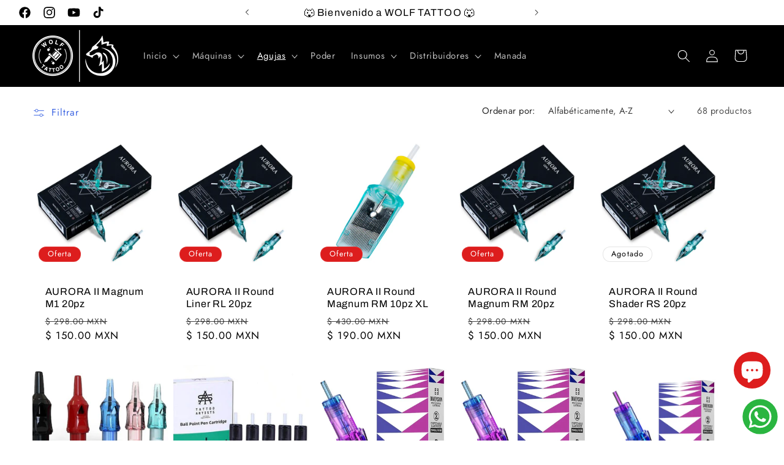

--- FILE ---
content_type: text/html; charset=utf-8
request_url: https://wolftattoomx.com/collections/cartuchos-profesionales
body_size: 46733
content:
<!doctype html>
<html class="no-js" lang="es">
  <head>
    <meta charset="utf-8">
    <meta http-equiv="X-UA-Compatible" content="IE=edge">
    <meta name="viewport" content="width=device-width,initial-scale=1">
    <meta name="theme-color" content="">
    <link rel="canonical" href="https://wolftattoomx.com/collections/cartuchos-profesionales"><link rel="icon" type="image/png" href="//wolftattoomx.com/cdn/shop/files/Pro_Wolf_Tattoo_Negro.png?crop=center&height=32&v=1704839483&width=32"><link rel="preconnect" href="https://fonts.shopifycdn.com" crossorigin><title>
      Cartuchos
 &ndash; Wolf Tattoo Mx</title>

    

    

<meta property="og:site_name" content="Wolf Tattoo Mx">
<meta property="og:url" content="https://wolftattoomx.com/collections/cartuchos-profesionales">
<meta property="og:title" content="Cartuchos">
<meta property="og:type" content="website">
<meta property="og:description" content="Marca líder en México de insumos profesionales para tatuaje."><meta property="og:image" content="http://wolftattoomx.com/cdn/shop/collections/Logotipo_Wolf_Tattoo_PNG-01.png?v=1700783359">
  <meta property="og:image:secure_url" content="https://wolftattoomx.com/cdn/shop/collections/Logotipo_Wolf_Tattoo_PNG-01.png?v=1700783359">
  <meta property="og:image:width" content="577">
  <meta property="og:image:height" content="581"><meta name="twitter:card" content="summary_large_image">
<meta name="twitter:title" content="Cartuchos">
<meta name="twitter:description" content="Marca líder en México de insumos profesionales para tatuaje.">


    <script src="//wolftattoomx.com/cdn/shop/t/1/assets/constants.js?v=58251544750838685771691170233" defer="defer"></script>
    <script src="//wolftattoomx.com/cdn/shop/t/1/assets/pubsub.js?v=158357773527763999511691170240" defer="defer"></script>
    <script src="//wolftattoomx.com/cdn/shop/t/1/assets/global.js?v=54939145903281508041691170234" defer="defer"></script><script src="//wolftattoomx.com/cdn/shop/t/1/assets/animations.js?v=88693664871331136111691170220" defer="defer"></script><script>window.performance && window.performance.mark && window.performance.mark('shopify.content_for_header.start');</script><meta name="google-site-verification" content="acFO6BJCmijtYv520-HGwQpIE2737EUbeoberGEewM0">
<meta name="facebook-domain-verification" content="0zpc5r4fdf7z16564k9rh7r3cf0ad2">
<meta id="shopify-digital-wallet" name="shopify-digital-wallet" content="/80229892378/digital_wallets/dialog">
<link rel="alternate" type="application/atom+xml" title="Feed" href="/collections/cartuchos-profesionales.atom" />
<link rel="next" href="/collections/cartuchos-profesionales?page=2">
<link rel="alternate" type="application/json+oembed" href="https://wolftattoomx.com/collections/cartuchos-profesionales.oembed">
<script async="async" src="/checkouts/internal/preloads.js?locale=es-MX"></script>
<script id="shopify-features" type="application/json">{"accessToken":"71eef4f83ea33ddf6a76be61305a1df9","betas":["rich-media-storefront-analytics"],"domain":"wolftattoomx.com","predictiveSearch":true,"shopId":80229892378,"locale":"es"}</script>
<script>var Shopify = Shopify || {};
Shopify.shop = "6712f6-5.myshopify.com";
Shopify.locale = "es";
Shopify.currency = {"active":"MXN","rate":"1.0"};
Shopify.country = "MX";
Shopify.theme = {"name":"Dawn","id":156406055194,"schema_name":"Dawn","schema_version":"11.0.0","theme_store_id":887,"role":"main"};
Shopify.theme.handle = "null";
Shopify.theme.style = {"id":null,"handle":null};
Shopify.cdnHost = "wolftattoomx.com/cdn";
Shopify.routes = Shopify.routes || {};
Shopify.routes.root = "/";</script>
<script type="module">!function(o){(o.Shopify=o.Shopify||{}).modules=!0}(window);</script>
<script>!function(o){function n(){var o=[];function n(){o.push(Array.prototype.slice.apply(arguments))}return n.q=o,n}var t=o.Shopify=o.Shopify||{};t.loadFeatures=n(),t.autoloadFeatures=n()}(window);</script>
<script id="shop-js-analytics" type="application/json">{"pageType":"collection"}</script>
<script defer="defer" async type="module" src="//wolftattoomx.com/cdn/shopifycloud/shop-js/modules/v2/client.init-shop-cart-sync_-aut3ZVe.es.esm.js"></script>
<script defer="defer" async type="module" src="//wolftattoomx.com/cdn/shopifycloud/shop-js/modules/v2/chunk.common_jR-HGkUL.esm.js"></script>
<script type="module">
  await import("//wolftattoomx.com/cdn/shopifycloud/shop-js/modules/v2/client.init-shop-cart-sync_-aut3ZVe.es.esm.js");
await import("//wolftattoomx.com/cdn/shopifycloud/shop-js/modules/v2/chunk.common_jR-HGkUL.esm.js");

  window.Shopify.SignInWithShop?.initShopCartSync?.({"fedCMEnabled":true,"windoidEnabled":true});

</script>
<script>(function() {
  var isLoaded = false;
  function asyncLoad() {
    if (isLoaded) return;
    isLoaded = true;
    var urls = ["https:\/\/cdn.nfcube.com\/tiktok-434e635490da509d79fa332777b24784.js?shop=6712f6-5.myshopify.com","https:\/\/storage.nfcube.com\/instafeed-928a75efc1f37e1aab05d2e773f37dd7.js?shop=6712f6-5.myshopify.com"];
    for (var i = 0; i < urls.length; i++) {
      var s = document.createElement('script');
      s.type = 'text/javascript';
      s.async = true;
      s.src = urls[i];
      var x = document.getElementsByTagName('script')[0];
      x.parentNode.insertBefore(s, x);
    }
  };
  if(window.attachEvent) {
    window.attachEvent('onload', asyncLoad);
  } else {
    window.addEventListener('load', asyncLoad, false);
  }
})();</script>
<script id="__st">var __st={"a":80229892378,"offset":-21600,"reqid":"4ce8a513-d78d-4390-b8e0-4fc192b11798-1769016091","pageurl":"wolftattoomx.com\/collections\/cartuchos-profesionales","u":"c68b21b085e8","p":"collection","rtyp":"collection","rid":455012385050};</script>
<script>window.ShopifyPaypalV4VisibilityTracking = true;</script>
<script id="captcha-bootstrap">!function(){'use strict';const t='contact',e='account',n='new_comment',o=[[t,t],['blogs',n],['comments',n],[t,'customer']],c=[[e,'customer_login'],[e,'guest_login'],[e,'recover_customer_password'],[e,'create_customer']],r=t=>t.map((([t,e])=>`form[action*='/${t}']:not([data-nocaptcha='true']) input[name='form_type'][value='${e}']`)).join(','),a=t=>()=>t?[...document.querySelectorAll(t)].map((t=>t.form)):[];function s(){const t=[...o],e=r(t);return a(e)}const i='password',u='form_key',d=['recaptcha-v3-token','g-recaptcha-response','h-captcha-response',i],f=()=>{try{return window.sessionStorage}catch{return}},m='__shopify_v',_=t=>t.elements[u];function p(t,e,n=!1){try{const o=window.sessionStorage,c=JSON.parse(o.getItem(e)),{data:r}=function(t){const{data:e,action:n}=t;return t[m]||n?{data:e,action:n}:{data:t,action:n}}(c);for(const[e,n]of Object.entries(r))t.elements[e]&&(t.elements[e].value=n);n&&o.removeItem(e)}catch(o){console.error('form repopulation failed',{error:o})}}const l='form_type',E='cptcha';function T(t){t.dataset[E]=!0}const w=window,h=w.document,L='Shopify',v='ce_forms',y='captcha';let A=!1;((t,e)=>{const n=(g='f06e6c50-85a8-45c8-87d0-21a2b65856fe',I='https://cdn.shopify.com/shopifycloud/storefront-forms-hcaptcha/ce_storefront_forms_captcha_hcaptcha.v1.5.2.iife.js',D={infoText:'Protegido por hCaptcha',privacyText:'Privacidad',termsText:'Términos'},(t,e,n)=>{const o=w[L][v],c=o.bindForm;if(c)return c(t,g,e,D).then(n);var r;o.q.push([[t,g,e,D],n]),r=I,A||(h.body.append(Object.assign(h.createElement('script'),{id:'captcha-provider',async:!0,src:r})),A=!0)});var g,I,D;w[L]=w[L]||{},w[L][v]=w[L][v]||{},w[L][v].q=[],w[L][y]=w[L][y]||{},w[L][y].protect=function(t,e){n(t,void 0,e),T(t)},Object.freeze(w[L][y]),function(t,e,n,w,h,L){const[v,y,A,g]=function(t,e,n){const i=e?o:[],u=t?c:[],d=[...i,...u],f=r(d),m=r(i),_=r(d.filter((([t,e])=>n.includes(e))));return[a(f),a(m),a(_),s()]}(w,h,L),I=t=>{const e=t.target;return e instanceof HTMLFormElement?e:e&&e.form},D=t=>v().includes(t);t.addEventListener('submit',(t=>{const e=I(t);if(!e)return;const n=D(e)&&!e.dataset.hcaptchaBound&&!e.dataset.recaptchaBound,o=_(e),c=g().includes(e)&&(!o||!o.value);(n||c)&&t.preventDefault(),c&&!n&&(function(t){try{if(!f())return;!function(t){const e=f();if(!e)return;const n=_(t);if(!n)return;const o=n.value;o&&e.removeItem(o)}(t);const e=Array.from(Array(32),(()=>Math.random().toString(36)[2])).join('');!function(t,e){_(t)||t.append(Object.assign(document.createElement('input'),{type:'hidden',name:u})),t.elements[u].value=e}(t,e),function(t,e){const n=f();if(!n)return;const o=[...t.querySelectorAll(`input[type='${i}']`)].map((({name:t})=>t)),c=[...d,...o],r={};for(const[a,s]of new FormData(t).entries())c.includes(a)||(r[a]=s);n.setItem(e,JSON.stringify({[m]:1,action:t.action,data:r}))}(t,e)}catch(e){console.error('failed to persist form',e)}}(e),e.submit())}));const S=(t,e)=>{t&&!t.dataset[E]&&(n(t,e.some((e=>e===t))),T(t))};for(const o of['focusin','change'])t.addEventListener(o,(t=>{const e=I(t);D(e)&&S(e,y())}));const B=e.get('form_key'),M=e.get(l),P=B&&M;t.addEventListener('DOMContentLoaded',(()=>{const t=y();if(P)for(const e of t)e.elements[l].value===M&&p(e,B);[...new Set([...A(),...v().filter((t=>'true'===t.dataset.shopifyCaptcha))])].forEach((e=>S(e,t)))}))}(h,new URLSearchParams(w.location.search),n,t,e,['guest_login'])})(!0,!0)}();</script>
<script integrity="sha256-4kQ18oKyAcykRKYeNunJcIwy7WH5gtpwJnB7kiuLZ1E=" data-source-attribution="shopify.loadfeatures" defer="defer" src="//wolftattoomx.com/cdn/shopifycloud/storefront/assets/storefront/load_feature-a0a9edcb.js" crossorigin="anonymous"></script>
<script data-source-attribution="shopify.dynamic_checkout.dynamic.init">var Shopify=Shopify||{};Shopify.PaymentButton=Shopify.PaymentButton||{isStorefrontPortableWallets:!0,init:function(){window.Shopify.PaymentButton.init=function(){};var t=document.createElement("script");t.src="https://wolftattoomx.com/cdn/shopifycloud/portable-wallets/latest/portable-wallets.es.js",t.type="module",document.head.appendChild(t)}};
</script>
<script data-source-attribution="shopify.dynamic_checkout.buyer_consent">
  function portableWalletsHideBuyerConsent(e){var t=document.getElementById("shopify-buyer-consent"),n=document.getElementById("shopify-subscription-policy-button");t&&n&&(t.classList.add("hidden"),t.setAttribute("aria-hidden","true"),n.removeEventListener("click",e))}function portableWalletsShowBuyerConsent(e){var t=document.getElementById("shopify-buyer-consent"),n=document.getElementById("shopify-subscription-policy-button");t&&n&&(t.classList.remove("hidden"),t.removeAttribute("aria-hidden"),n.addEventListener("click",e))}window.Shopify?.PaymentButton&&(window.Shopify.PaymentButton.hideBuyerConsent=portableWalletsHideBuyerConsent,window.Shopify.PaymentButton.showBuyerConsent=portableWalletsShowBuyerConsent);
</script>
<script data-source-attribution="shopify.dynamic_checkout.cart.bootstrap">document.addEventListener("DOMContentLoaded",(function(){function t(){return document.querySelector("shopify-accelerated-checkout-cart, shopify-accelerated-checkout")}if(t())Shopify.PaymentButton.init();else{new MutationObserver((function(e,n){t()&&(Shopify.PaymentButton.init(),n.disconnect())})).observe(document.body,{childList:!0,subtree:!0})}}));
</script>
<script id="sections-script" data-sections="header" defer="defer" src="//wolftattoomx.com/cdn/shop/t/1/compiled_assets/scripts.js?v=1203"></script>
<script>window.performance && window.performance.mark && window.performance.mark('shopify.content_for_header.end');</script>


    <style data-shopify>
      @font-face {
  font-family: Jost;
  font-weight: 400;
  font-style: normal;
  font-display: swap;
  src: url("//wolftattoomx.com/cdn/fonts/jost/jost_n4.d47a1b6347ce4a4c9f437608011273009d91f2b7.woff2") format("woff2"),
       url("//wolftattoomx.com/cdn/fonts/jost/jost_n4.791c46290e672b3f85c3d1c651ef2efa3819eadd.woff") format("woff");
}

      @font-face {
  font-family: Jost;
  font-weight: 700;
  font-style: normal;
  font-display: swap;
  src: url("//wolftattoomx.com/cdn/fonts/jost/jost_n7.921dc18c13fa0b0c94c5e2517ffe06139c3615a3.woff2") format("woff2"),
       url("//wolftattoomx.com/cdn/fonts/jost/jost_n7.cbfc16c98c1e195f46c536e775e4e959c5f2f22b.woff") format("woff");
}

      @font-face {
  font-family: Jost;
  font-weight: 400;
  font-style: italic;
  font-display: swap;
  src: url("//wolftattoomx.com/cdn/fonts/jost/jost_i4.b690098389649750ada222b9763d55796c5283a5.woff2") format("woff2"),
       url("//wolftattoomx.com/cdn/fonts/jost/jost_i4.fd766415a47e50b9e391ae7ec04e2ae25e7e28b0.woff") format("woff");
}

      @font-face {
  font-family: Jost;
  font-weight: 700;
  font-style: italic;
  font-display: swap;
  src: url("//wolftattoomx.com/cdn/fonts/jost/jost_i7.d8201b854e41e19d7ed9b1a31fe4fe71deea6d3f.woff2") format("woff2"),
       url("//wolftattoomx.com/cdn/fonts/jost/jost_i7.eae515c34e26b6c853efddc3fc0c552e0de63757.woff") format("woff");
}

      @font-face {
  font-family: Archivo;
  font-weight: 400;
  font-style: normal;
  font-display: swap;
  src: url("//wolftattoomx.com/cdn/fonts/archivo/archivo_n4.dc8d917cc69af0a65ae04d01fd8eeab28a3573c9.woff2") format("woff2"),
       url("//wolftattoomx.com/cdn/fonts/archivo/archivo_n4.bd6b9c34fdb81d7646836be8065ce3c80a2cc984.woff") format("woff");
}


      
        :root,
        .color-background-1 {
          --color-background: 255,255,255;
        
          --gradient-background: #ffffff;
        
        --color-foreground: 0,0,0;
        --color-shadow: 255,255,255;
        --color-button: 221,29,29;
        --color-button-text: 255,255,255;
        --color-secondary-button: 255,255,255;
        --color-secondary-button-text: 29,75,221;
        --color-link: 29,75,221;
        --color-badge-foreground: 0,0,0;
        --color-badge-background: 255,255,255;
        --color-badge-border: 0,0,0;
        --payment-terms-background-color: rgb(255 255 255);
      }
      
        
        .color-background-2 {
          --color-background: 255,255,255;
        
          --gradient-background: #ffffff;
        
        --color-foreground: 0,0,0;
        --color-shadow: 255,255,255;
        --color-button: 255,255,255;
        --color-button-text: 148,148,148;
        --color-secondary-button: 255,255,255;
        --color-secondary-button-text: 0,0,0;
        --color-link: 0,0,0;
        --color-badge-foreground: 0,0,0;
        --color-badge-background: 255,255,255;
        --color-badge-border: 0,0,0;
        --payment-terms-background-color: rgb(255 255 255);
      }
      
        
        .color-inverse {
          --color-background: 36,40,51;
        
          --gradient-background: #242833;
        
        --color-foreground: 255,255,255;
        --color-shadow: 18,18,18;
        --color-button: 255,255,255;
        --color-button-text: 0,0,0;
        --color-secondary-button: 36,40,51;
        --color-secondary-button-text: 255,255,255;
        --color-link: 255,255,255;
        --color-badge-foreground: 255,255,255;
        --color-badge-background: 36,40,51;
        --color-badge-border: 255,255,255;
        --payment-terms-background-color: rgb(36 40 51);
      }
      
        
        .color-accent-1 {
          --color-background: 255,255,255;
        
          --gradient-background: #ffffff;
        
        --color-foreground: 255,255,255;
        --color-shadow: 0,0,0;
        --color-button: 211,5,35;
        --color-button-text: 255,255,255;
        --color-secondary-button: 255,255,255;
        --color-secondary-button-text: 0,0,0;
        --color-link: 0,0,0;
        --color-badge-foreground: 255,255,255;
        --color-badge-background: 255,255,255;
        --color-badge-border: 255,255,255;
        --payment-terms-background-color: rgb(255 255 255);
      }
      
        
        .color-accent-2 {
          --color-background: 221,29,29;
        
          --gradient-background: #dd1d1d;
        
        --color-foreground: 255,255,255;
        --color-shadow: 18,18,18;
        --color-button: 255,255,255;
        --color-button-text: 221,29,29;
        --color-secondary-button: 221,29,29;
        --color-secondary-button-text: 255,255,255;
        --color-link: 255,255,255;
        --color-badge-foreground: 255,255,255;
        --color-badge-background: 221,29,29;
        --color-badge-border: 255,255,255;
        --payment-terms-background-color: rgb(221 29 29);
      }
      
        
        .color-scheme-1b8a5e5d-0580-4c46-9444-b894c99f571f {
          --color-background: 0,0,0;
        
          --gradient-background: #000000;
        
        --color-foreground: 255,255,255;
        --color-shadow: 255,255,255;
        --color-button: 0,0,0;
        --color-button-text: 255,255,255;
        --color-secondary-button: 0,0,0;
        --color-secondary-button-text: 255,255,255;
        --color-link: 255,255,255;
        --color-badge-foreground: 255,255,255;
        --color-badge-background: 0,0,0;
        --color-badge-border: 255,255,255;
        --payment-terms-background-color: rgb(0 0 0);
      }
      
        
        .color-scheme-01f743f9-9a91-495a-bc3d-832d7cebbcff {
          --color-background: 255,255,255;
        
          --gradient-background: #ffffff;
        
        --color-foreground: 255,255,255;
        --color-shadow: 148,148,148;
        --color-button: 0,0,0;
        --color-button-text: 255,255,255;
        --color-secondary-button: 255,255,255;
        --color-secondary-button-text: 255,255,255;
        --color-link: 255,255,255;
        --color-badge-foreground: 255,255,255;
        --color-badge-background: 255,255,255;
        --color-badge-border: 255,255,255;
        --payment-terms-background-color: rgb(255 255 255);
      }
      

      body, .color-background-1, .color-background-2, .color-inverse, .color-accent-1, .color-accent-2, .color-scheme-1b8a5e5d-0580-4c46-9444-b894c99f571f, .color-scheme-01f743f9-9a91-495a-bc3d-832d7cebbcff {
        color: rgba(var(--color-foreground), 0.75);
        background-color: rgb(var(--color-background));
      }

      :root {
        --font-body-family: Jost, sans-serif;
        --font-body-style: normal;
        --font-body-weight: 400;
        --font-body-weight-bold: 700;

        --font-heading-family: Archivo, sans-serif;
        --font-heading-style: normal;
        --font-heading-weight: 400;

        --font-body-scale: 1.05;
        --font-heading-scale: 1.1904761904761905;

        --media-padding: px;
        --media-border-opacity: 0.05;
        --media-border-width: 1px;
        --media-radius: 0px;
        --media-shadow-opacity: 0.0;
        --media-shadow-horizontal-offset: 0px;
        --media-shadow-vertical-offset: -36px;
        --media-shadow-blur-radius: 5px;
        --media-shadow-visible: 0;

        --page-width: 160rem;
        --page-width-margin: 0rem;

        --product-card-image-padding: 0.0rem;
        --product-card-corner-radius: 0.0rem;
        --product-card-text-alignment: left;
        --product-card-border-width: 0.0rem;
        --product-card-border-opacity: 0.1;
        --product-card-shadow-opacity: 0.0;
        --product-card-shadow-visible: 0;
        --product-card-shadow-horizontal-offset: 0.0rem;
        --product-card-shadow-vertical-offset: 0.4rem;
        --product-card-shadow-blur-radius: 0.5rem;

        --collection-card-image-padding: 0.0rem;
        --collection-card-corner-radius: 0.0rem;
        --collection-card-text-alignment: center;
        --collection-card-border-width: 0.0rem;
        --collection-card-border-opacity: 0.0;
        --collection-card-shadow-opacity: 0.0;
        --collection-card-shadow-visible: 0;
        --collection-card-shadow-horizontal-offset: -2.6rem;
        --collection-card-shadow-vertical-offset: -3.0rem;
        --collection-card-shadow-blur-radius: 0.5rem;

        --blog-card-image-padding: 0.0rem;
        --blog-card-corner-radius: 0.0rem;
        --blog-card-text-alignment: left;
        --blog-card-border-width: 0.0rem;
        --blog-card-border-opacity: 0.1;
        --blog-card-shadow-opacity: 0.0;
        --blog-card-shadow-visible: 0;
        --blog-card-shadow-horizontal-offset: 0.0rem;
        --blog-card-shadow-vertical-offset: 0.4rem;
        --blog-card-shadow-blur-radius: 0.5rem;

        --badge-corner-radius: 4.0rem;

        --popup-border-width: 2px;
        --popup-border-opacity: 0.1;
        --popup-corner-radius: 0px;
        --popup-shadow-opacity: 0.05;
        --popup-shadow-horizontal-offset: 0px;
        --popup-shadow-vertical-offset: 4px;
        --popup-shadow-blur-radius: 5px;

        --drawer-border-width: 0px;
        --drawer-border-opacity: 0.0;
        --drawer-shadow-opacity: 0.0;
        --drawer-shadow-horizontal-offset: 0px;
        --drawer-shadow-vertical-offset: 4px;
        --drawer-shadow-blur-radius: 0px;

        --spacing-sections-desktop: 0px;
        --spacing-sections-mobile: 0px;

        --grid-desktop-vertical-spacing: 8px;
        --grid-desktop-horizontal-spacing: 8px;
        --grid-mobile-vertical-spacing: 4px;
        --grid-mobile-horizontal-spacing: 4px;

        --text-boxes-border-opacity: 0.15;
        --text-boxes-border-width: 0px;
        --text-boxes-radius: 0px;
        --text-boxes-shadow-opacity: 0.0;
        --text-boxes-shadow-visible: 0;
        --text-boxes-shadow-horizontal-offset: -30px;
        --text-boxes-shadow-vertical-offset: -30px;
        --text-boxes-shadow-blur-radius: 0px;

        --buttons-radius: 10px;
        --buttons-radius-outset: 14px;
        --buttons-border-width: 4px;
        --buttons-border-opacity: 1.0;
        --buttons-shadow-opacity: 1.0;
        --buttons-shadow-visible: 1;
        --buttons-shadow-horizontal-offset: 0px;
        --buttons-shadow-vertical-offset: 0px;
        --buttons-shadow-blur-radius: 20px;
        --buttons-border-offset: 0.3px;

        --inputs-radius: 6px;
        --inputs-border-width: 1px;
        --inputs-border-opacity: 0.55;
        --inputs-shadow-opacity: 0.15;
        --inputs-shadow-horizontal-offset: 0px;
        --inputs-margin-offset: 0px;
        --inputs-shadow-vertical-offset: 0px;
        --inputs-shadow-blur-radius: 5px;
        --inputs-radius-outset: 7px;

        --variant-pills-radius: 40px;
        --variant-pills-border-width: 1px;
        --variant-pills-border-opacity: 0.55;
        --variant-pills-shadow-opacity: 0.2;
        --variant-pills-shadow-horizontal-offset: 0px;
        --variant-pills-shadow-vertical-offset: 4px;
        --variant-pills-shadow-blur-radius: 5px;
      }

      *,
      *::before,
      *::after {
        box-sizing: inherit;
      }

      html {
        box-sizing: border-box;
        font-size: calc(var(--font-body-scale) * 62.5%);
        height: 100%;
      }

      body {
        display: grid;
        grid-template-rows: auto auto 1fr auto;
        grid-template-columns: 100%;
        min-height: 100%;
        margin: 0;
        font-size: 1.5rem;
        letter-spacing: 0.06rem;
        line-height: calc(1 + 0.8 / var(--font-body-scale));
        font-family: var(--font-body-family);
        font-style: var(--font-body-style);
        font-weight: var(--font-body-weight);
      }

      @media screen and (min-width: 750px) {
        body {
          font-size: 1.6rem;
        }
      }
    </style>

    <link href="//wolftattoomx.com/cdn/shop/t/1/assets/base.css?v=165191016556652226921691170220" rel="stylesheet" type="text/css" media="all" />
<link rel="preload" as="font" href="//wolftattoomx.com/cdn/fonts/jost/jost_n4.d47a1b6347ce4a4c9f437608011273009d91f2b7.woff2" type="font/woff2" crossorigin><link rel="preload" as="font" href="//wolftattoomx.com/cdn/fonts/archivo/archivo_n4.dc8d917cc69af0a65ae04d01fd8eeab28a3573c9.woff2" type="font/woff2" crossorigin><link
        rel="stylesheet"
        href="//wolftattoomx.com/cdn/shop/t/1/assets/component-predictive-search.css?v=118923337488134913561691170230"
        media="print"
        onload="this.media='all'"
      ><script>
      document.documentElement.className = document.documentElement.className.replace('no-js', 'js');
      if (Shopify.designMode) {
        document.documentElement.classList.add('shopify-design-mode');
      }
    </script>
  <!-- BEGIN app block: shopify://apps/judge-me-reviews/blocks/judgeme_core/61ccd3b1-a9f2-4160-9fe9-4fec8413e5d8 --><!-- Start of Judge.me Core -->






<link rel="dns-prefetch" href="https://cdnwidget.judge.me">
<link rel="dns-prefetch" href="https://cdn.judge.me">
<link rel="dns-prefetch" href="https://cdn1.judge.me">
<link rel="dns-prefetch" href="https://api.judge.me">

<script data-cfasync='false' class='jdgm-settings-script'>window.jdgmSettings={"pagination":5,"disable_web_reviews":false,"badge_no_review_text":"Calificación x los usuarios","badge_n_reviews_text":"{{ average_rating }} estrellas","badge_star_color":"#FFD31F","hide_badge_preview_if_no_reviews":false,"badge_hide_text":false,"enforce_center_preview_badge":false,"widget_title":"Reseñas de Clientes","widget_open_form_text":"Escribir una reseña","widget_close_form_text":"Cancelar reseña","widget_refresh_page_text":"Actualizar página","widget_summary_text":"Basado en {{ number_of_reviews }} reseña/reseñas","widget_no_review_text":"Sé el primero en escribir una reseña","widget_name_field_text":"Nombre","widget_verified_name_field_text":"Nombre Verificado (público)","widget_name_placeholder_text":"Nombre","widget_required_field_error_text":"Este campo es obligatorio.","widget_email_field_text":"Dirección de correo electrónico","widget_verified_email_field_text":"Correo electrónico Verificado (privado, no se puede editar)","widget_email_placeholder_text":"Tu dirección de correo electrónico","widget_email_field_error_text":"Por favor, ingresa una dirección de correo electrónico válida.","widget_rating_field_text":"Calificación","widget_review_title_field_text":"Título de la Reseña","widget_review_title_placeholder_text":"Da un título a tu reseña","widget_review_body_field_text":"Contenido de la reseña","widget_review_body_placeholder_text":"Empieza a escribir aquí...","widget_pictures_field_text":"Imagen/Video (opcional)","widget_submit_review_text":"Enviar Reseña","widget_submit_verified_review_text":"Enviar Reseña Verificada","widget_submit_success_msg_with_auto_publish":"¡Gracias! Por favor, actualiza la página en unos momentos para ver tu reseña. Puedes eliminar o editar tu reseña iniciando sesión en \u003ca href='https://judge.me/login' target='_blank' rel='nofollow noopener'\u003eJudge.me\u003c/a\u003e","widget_submit_success_msg_no_auto_publish":"¡Gracias! Tu reseña se publicará tan pronto como sea aprobada por el administrador de la tienda. Puedes eliminar o editar tu reseña iniciando sesión en \u003ca href='https://judge.me/login' target='_blank' rel='nofollow noopener'\u003eJudge.me\u003c/a\u003e","widget_show_default_reviews_out_of_total_text":"Mostrando {{ n_reviews_shown }} de {{ n_reviews }} reseñas.","widget_show_all_link_text":"Mostrar todas","widget_show_less_link_text":"Mostrar menos","widget_author_said_text":"{{ reviewer_name }} dijo:","widget_days_text":"hace {{ n }} día/días","widget_weeks_text":"hace {{ n }} semana/semanas","widget_months_text":"hace {{ n }} mes/meses","widget_years_text":"hace {{ n }} año/años","widget_yesterday_text":"Ayer","widget_today_text":"Hoy","widget_replied_text":"\u003e\u003e {{ shop_name }} respondió:","widget_read_more_text":"Leer más","widget_reviewer_name_as_initial":"","widget_rating_filter_color":"#fbcd0a","widget_rating_filter_see_all_text":"Ver todas las reseñas","widget_sorting_most_recent_text":"Más Recientes","widget_sorting_highest_rating_text":"Mayor Calificación","widget_sorting_lowest_rating_text":"Menor Calificación","widget_sorting_with_pictures_text":"Solo Imágenes","widget_sorting_most_helpful_text":"Más Útiles","widget_open_question_form_text":"Hacer una pregunta","widget_reviews_subtab_text":"Reseñas","widget_questions_subtab_text":"Preguntas","widget_question_label_text":"Pregunta","widget_answer_label_text":"Respuesta","widget_question_placeholder_text":"Escribe tu pregunta aquí","widget_submit_question_text":"Enviar Pregunta","widget_question_submit_success_text":"¡Gracias por tu pregunta! Te notificaremos una vez que sea respondida.","widget_star_color":"#FFD31F","verified_badge_text":"Verificado","verified_badge_bg_color":"","verified_badge_text_color":"","verified_badge_placement":"left-of-reviewer-name","widget_review_max_height":"","widget_hide_border":false,"widget_social_share":false,"widget_thumb":false,"widget_review_location_show":false,"widget_location_format":"","all_reviews_include_out_of_store_products":true,"all_reviews_out_of_store_text":"(fuera de la tienda)","all_reviews_pagination":100,"all_reviews_product_name_prefix_text":"sobre","enable_review_pictures":true,"enable_question_anwser":false,"widget_theme":"default","review_date_format":"dd/mm/yy","default_sort_method":"most-recent","widget_product_reviews_subtab_text":"Reseñas de Productos","widget_shop_reviews_subtab_text":"Reseñas de la Tienda","widget_other_products_reviews_text":"Reseñas para otros productos","widget_store_reviews_subtab_text":"Reseñas de la tienda","widget_no_store_reviews_text":"Esta tienda no ha recibido ninguna reseña todavía","widget_web_restriction_product_reviews_text":"Este producto no ha recibido ninguna reseña todavía","widget_no_items_text":"No se encontraron elementos","widget_show_more_text":"Mostrar más","widget_write_a_store_review_text":"Escribir una Reseña de la Tienda","widget_other_languages_heading":"Reseñas en Otros Idiomas","widget_translate_review_text":"Traducir reseña a {{ language }}","widget_translating_review_text":"Traduciendo...","widget_show_original_translation_text":"Mostrar original ({{ language }})","widget_translate_review_failed_text":"No se pudo traducir la reseña.","widget_translate_review_retry_text":"Reintentar","widget_translate_review_try_again_later_text":"Intentar más tarde","show_product_url_for_grouped_product":false,"widget_sorting_pictures_first_text":"Imágenes Primero","show_pictures_on_all_rev_page_mobile":false,"show_pictures_on_all_rev_page_desktop":false,"floating_tab_hide_mobile_install_preference":false,"floating_tab_button_name":"★ Reseñas","floating_tab_title":"Deja que los clientes hablen por nosotros","floating_tab_button_color":"","floating_tab_button_background_color":"","floating_tab_url":"","floating_tab_url_enabled":false,"floating_tab_tab_style":"text","all_reviews_text_badge_text":"Los clientes nos califican {{ shop.metafields.judgeme.all_reviews_rating | round: 1 }}/5 basado en {{ shop.metafields.judgeme.all_reviews_count }} reseñas.","all_reviews_text_badge_text_branded_style":"{{ shop.metafields.judgeme.all_reviews_rating | round: 1 }} de 5 estrellas basado en {{ shop.metafields.judgeme.all_reviews_count }} reseñas","is_all_reviews_text_badge_a_link":false,"show_stars_for_all_reviews_text_badge":false,"all_reviews_text_badge_url":"","all_reviews_text_style":"branded","all_reviews_text_color_style":"judgeme_brand_color","all_reviews_text_color":"#108474","all_reviews_text_show_jm_brand":true,"featured_carousel_show_header":true,"featured_carousel_title":"Deja que los clientes hablen por nosotros","testimonials_carousel_title":"Los clientes nos dicen","videos_carousel_title":"Historias de clientes reales","cards_carousel_title":"Los clientes nos dicen","featured_carousel_count_text":"de {{ n }} reseñas","featured_carousel_add_link_to_all_reviews_page":false,"featured_carousel_url":"","featured_carousel_show_images":true,"featured_carousel_autoslide_interval":3,"featured_carousel_arrows_on_the_sides":true,"featured_carousel_height":200,"featured_carousel_width":100,"featured_carousel_image_size":500,"featured_carousel_image_height":250,"featured_carousel_arrow_color":"#DD1D1D","verified_count_badge_style":"branded","verified_count_badge_orientation":"horizontal","verified_count_badge_color_style":"judgeme_brand_color","verified_count_badge_color":"#108474","is_verified_count_badge_a_link":false,"verified_count_badge_url":"","verified_count_badge_show_jm_brand":true,"widget_rating_preset_default":5,"widget_first_sub_tab":"product-reviews","widget_show_histogram":true,"widget_histogram_use_custom_color":false,"widget_pagination_use_custom_color":false,"widget_star_use_custom_color":false,"widget_verified_badge_use_custom_color":false,"widget_write_review_use_custom_color":false,"picture_reminder_submit_button":"Upload Pictures","enable_review_videos":false,"mute_video_by_default":false,"widget_sorting_videos_first_text":"Videos Primero","widget_review_pending_text":"Pendiente","featured_carousel_items_for_large_screen":3,"social_share_options_order":"Facebook,Twitter","remove_microdata_snippet":false,"disable_json_ld":false,"enable_json_ld_products":false,"preview_badge_show_question_text":false,"preview_badge_no_question_text":"Sin preguntas","preview_badge_n_question_text":"{{ number_of_questions }} pregunta/preguntas","qa_badge_show_icon":false,"qa_badge_position":"same-row","remove_judgeme_branding":false,"widget_add_search_bar":false,"widget_search_bar_placeholder":"Buscar","widget_sorting_verified_only_text":"Solo verificadas","featured_carousel_theme":"aligned","featured_carousel_show_rating":true,"featured_carousel_show_title":true,"featured_carousel_show_body":true,"featured_carousel_show_date":false,"featured_carousel_show_reviewer":true,"featured_carousel_show_product":true,"featured_carousel_header_background_color":"#108474","featured_carousel_header_text_color":"#ffffff","featured_carousel_name_product_separator":"reviewed","featured_carousel_full_star_background":"#FFDB00","featured_carousel_empty_star_background":"#dadada","featured_carousel_vertical_theme_background":"#f9fafb","featured_carousel_verified_badge_enable":false,"featured_carousel_verified_badge_color":"#DD1D1D","featured_carousel_border_style":"round","featured_carousel_review_line_length_limit":3,"featured_carousel_more_reviews_button_text":"Leer más reseñas","featured_carousel_view_product_button_text":"Ver producto","all_reviews_page_load_reviews_on":"scroll","all_reviews_page_load_more_text":"Cargar Más Reseñas","disable_fb_tab_reviews":false,"enable_ajax_cdn_cache":false,"widget_advanced_speed_features":5,"widget_public_name_text":"mostrado públicamente como","default_reviewer_name":"John Smith","default_reviewer_name_has_non_latin":true,"widget_reviewer_anonymous":"Anónimo","medals_widget_title":"Medallas de Reseñas Judge.me","medals_widget_background_color":"#f9fafb","medals_widget_position":"footer_all_pages","medals_widget_border_color":"#f9fafb","medals_widget_verified_text_position":"left","medals_widget_use_monochromatic_version":false,"medals_widget_elements_color":"#108474","show_reviewer_avatar":true,"widget_invalid_yt_video_url_error_text":"No es una URL de video de YouTube","widget_max_length_field_error_text":"Por favor, ingresa no más de {0} caracteres.","widget_show_country_flag":false,"widget_show_collected_via_shop_app":true,"widget_verified_by_shop_badge_style":"light","widget_verified_by_shop_text":"Verificado por la Tienda","widget_show_photo_gallery":false,"widget_load_with_code_splitting":true,"widget_ugc_install_preference":false,"widget_ugc_title":"Hecho por nosotros, Compartido por ti","widget_ugc_subtitle":"Etiquétanos para ver tu imagen destacada en nuestra página","widget_ugc_arrows_color":"#ffffff","widget_ugc_primary_button_text":"Comprar Ahora","widget_ugc_primary_button_background_color":"#108474","widget_ugc_primary_button_text_color":"#ffffff","widget_ugc_primary_button_border_width":"0","widget_ugc_primary_button_border_style":"none","widget_ugc_primary_button_border_color":"#108474","widget_ugc_primary_button_border_radius":"25","widget_ugc_secondary_button_text":"Cargar Más","widget_ugc_secondary_button_background_color":"#ffffff","widget_ugc_secondary_button_text_color":"#108474","widget_ugc_secondary_button_border_width":"2","widget_ugc_secondary_button_border_style":"solid","widget_ugc_secondary_button_border_color":"#108474","widget_ugc_secondary_button_border_radius":"25","widget_ugc_reviews_button_text":"Ver Reseñas","widget_ugc_reviews_button_background_color":"#ffffff","widget_ugc_reviews_button_text_color":"#108474","widget_ugc_reviews_button_border_width":"2","widget_ugc_reviews_button_border_style":"solid","widget_ugc_reviews_button_border_color":"#108474","widget_ugc_reviews_button_border_radius":"25","widget_ugc_reviews_button_link_to":"judgeme-reviews-page","widget_ugc_show_post_date":true,"widget_ugc_max_width":"800","widget_rating_metafield_value_type":true,"widget_primary_color":"#108474","widget_enable_secondary_color":false,"widget_secondary_color":"#edf5f5","widget_summary_average_rating_text":"{{ average_rating }} de 5","widget_media_grid_title":"Fotos y videos de clientes","widget_media_grid_see_more_text":"Ver más","widget_round_style":false,"widget_show_product_medals":true,"widget_verified_by_judgeme_text":"Verificado por Judge.me","widget_show_store_medals":true,"widget_verified_by_judgeme_text_in_store_medals":"Verificado por Judge.me","widget_media_field_exceed_quantity_message":"Lo sentimos, solo podemos aceptar {{ max_media }} para una reseña.","widget_media_field_exceed_limit_message":"{{ file_name }} es demasiado grande, por favor selecciona un {{ media_type }} menor a {{ size_limit }}MB.","widget_review_submitted_text":"¡Reseña Enviada!","widget_question_submitted_text":"¡Pregunta Enviada!","widget_close_form_text_question":"Cancelar","widget_write_your_answer_here_text":"Escribe tu respuesta aquí","widget_enabled_branded_link":true,"widget_show_collected_by_judgeme":true,"widget_reviewer_name_color":"","widget_write_review_text_color":"","widget_write_review_bg_color":"","widget_collected_by_judgeme_text":"recopilado por Judge.me","widget_pagination_type":"standard","widget_load_more_text":"Cargar Más","widget_load_more_color":"#108474","widget_full_review_text":"Reseña Completa","widget_read_more_reviews_text":"Leer Más Reseñas","widget_read_questions_text":"Leer Preguntas","widget_questions_and_answers_text":"Preguntas y Respuestas","widget_verified_by_text":"Verificado por","widget_verified_text":"Verificado","widget_number_of_reviews_text":"{{ number_of_reviews }} reseñas","widget_back_button_text":"Atrás","widget_next_button_text":"Siguiente","widget_custom_forms_filter_button":"Filtros","custom_forms_style":"horizontal","widget_show_review_information":false,"how_reviews_are_collected":"¿Cómo se recopilan las reseñas?","widget_show_review_keywords":false,"widget_gdpr_statement":"Cómo usamos tus datos: Solo te contactaremos sobre la reseña que dejaste, y solo si es necesario. Al enviar tu reseña, aceptas los \u003ca href='https://judge.me/terms' target='_blank' rel='nofollow noopener'\u003etérminos\u003c/a\u003e, \u003ca href='https://judge.me/privacy' target='_blank' rel='nofollow noopener'\u003eprivacidad\u003c/a\u003e y \u003ca href='https://judge.me/content-policy' target='_blank' rel='nofollow noopener'\u003epolíticas de contenido\u003c/a\u003e de Judge.me.","widget_multilingual_sorting_enabled":false,"widget_translate_review_content_enabled":false,"widget_translate_review_content_method":"manual","popup_widget_review_selection":"automatically_with_pictures","popup_widget_round_border_style":true,"popup_widget_show_title":true,"popup_widget_show_body":true,"popup_widget_show_reviewer":false,"popup_widget_show_product":true,"popup_widget_show_pictures":true,"popup_widget_use_review_picture":true,"popup_widget_show_on_home_page":true,"popup_widget_show_on_product_page":true,"popup_widget_show_on_collection_page":true,"popup_widget_show_on_cart_page":true,"popup_widget_position":"bottom_left","popup_widget_first_review_delay":5,"popup_widget_duration":5,"popup_widget_interval":5,"popup_widget_review_count":5,"popup_widget_hide_on_mobile":true,"review_snippet_widget_round_border_style":true,"review_snippet_widget_card_color":"#FFFFFF","review_snippet_widget_slider_arrows_background_color":"#FFFFFF","review_snippet_widget_slider_arrows_color":"#000000","review_snippet_widget_star_color":"#108474","show_product_variant":false,"all_reviews_product_variant_label_text":"Variante: ","widget_show_verified_branding":false,"widget_ai_summary_title":"Los clientes dicen","widget_ai_summary_disclaimer":"Resumen de reseñas impulsado por IA basado en reseñas recientes de clientes","widget_show_ai_summary":false,"widget_show_ai_summary_bg":false,"widget_show_review_title_input":true,"redirect_reviewers_invited_via_email":"external_form","request_store_review_after_product_review":false,"request_review_other_products_in_order":false,"review_form_color_scheme":"default","review_form_corner_style":"square","review_form_star_color":{},"review_form_text_color":"#333333","review_form_background_color":"#ffffff","review_form_field_background_color":"#fafafa","review_form_button_color":{},"review_form_button_text_color":"#ffffff","review_form_modal_overlay_color":"#000000","review_content_screen_title_text":"¿Cómo calificarías este producto?","review_content_introduction_text":"Nos encantaría que compartieras un poco sobre tu experiencia.","store_review_form_title_text":"¿Cómo calificarías esta tienda?","store_review_form_introduction_text":"Nos encantaría que compartieras un poco sobre tu experiencia.","show_review_guidance_text":true,"one_star_review_guidance_text":"Pobre","five_star_review_guidance_text":"Excelente","customer_information_screen_title_text":"Sobre ti","customer_information_introduction_text":"Por favor, cuéntanos más sobre ti.","custom_questions_screen_title_text":"Tu experiencia en más detalle","custom_questions_introduction_text":"Aquí hay algunas preguntas para ayudarnos a entender más sobre tu experiencia.","review_submitted_screen_title_text":"¡Gracias por tu reseña!","review_submitted_screen_thank_you_text":"La estamos procesando y aparecerá en la tienda pronto.","review_submitted_screen_email_verification_text":"Por favor, confirma tu correo electrónico haciendo clic en el enlace que acabamos de enviarte. Esto nos ayuda a mantener las reseñas auténticas.","review_submitted_request_store_review_text":"¿Te gustaría compartir tu experiencia de compra con nosotros?","review_submitted_review_other_products_text":"¿Te gustaría reseñar estos productos?","store_review_screen_title_text":"¿Te gustaría compartir tu experiencia de compra con nosotros?","store_review_introduction_text":"Valoramos tu opinión y la utilizamos para mejorar. Por favor, comparte cualquier pensamiento o sugerencia que tengas.","reviewer_media_screen_title_picture_text":"Compartir una foto","reviewer_media_introduction_picture_text":"Sube una foto para apoyar tu reseña.","reviewer_media_screen_title_video_text":"Compartir un video","reviewer_media_introduction_video_text":"Sube un video para apoyar tu reseña.","reviewer_media_screen_title_picture_or_video_text":"Compartir una foto o video","reviewer_media_introduction_picture_or_video_text":"Sube una foto o video para apoyar tu reseña.","reviewer_media_youtube_url_text":"Pega tu URL de Youtube aquí","advanced_settings_next_step_button_text":"Siguiente","advanced_settings_close_review_button_text":"Cerrar","modal_write_review_flow":false,"write_review_flow_required_text":"Obligatorio","write_review_flow_privacy_message_text":"Respetamos tu privacidad.","write_review_flow_anonymous_text":"Reseña como anónimo","write_review_flow_visibility_text":"No será visible para otros clientes.","write_review_flow_multiple_selection_help_text":"Selecciona tantos como quieras","write_review_flow_single_selection_help_text":"Selecciona una opción","write_review_flow_required_field_error_text":"Este campo es obligatorio","write_review_flow_invalid_email_error_text":"Por favor ingresa una dirección de correo válida","write_review_flow_max_length_error_text":"Máx. {{ max_length }} caracteres.","write_review_flow_media_upload_text":"\u003cb\u003eHaz clic para subir\u003c/b\u003e o arrastrar y soltar","write_review_flow_gdpr_statement":"Solo te contactaremos sobre tu reseña si es necesario. Al enviar tu reseña, aceptas nuestros \u003ca href='https://judge.me/terms' target='_blank' rel='nofollow noopener'\u003etérminos y condiciones\u003c/a\u003e y \u003ca href='https://judge.me/privacy' target='_blank' rel='nofollow noopener'\u003epolítica de privacidad\u003c/a\u003e.","rating_only_reviews_enabled":false,"show_negative_reviews_help_screen":false,"new_review_flow_help_screen_rating_threshold":3,"negative_review_resolution_screen_title_text":"Cuéntanos más","negative_review_resolution_text":"Tu experiencia es importante para nosotros. Si hubo problemas con tu compra, estamos aquí para ayudar. No dudes en contactarnos, nos encantaría la oportunidad de arreglar las cosas.","negative_review_resolution_button_text":"Contáctanos","negative_review_resolution_proceed_with_review_text":"Deja una reseña","negative_review_resolution_subject":"Problema con la compra de {{ shop_name }}.{{ order_name }}","preview_badge_collection_page_install_status":false,"widget_review_custom_css":"","preview_badge_custom_css":"","preview_badge_stars_count":"5-stars","featured_carousel_custom_css":"","floating_tab_custom_css":"","all_reviews_widget_custom_css":"","medals_widget_custom_css":"","verified_badge_custom_css":"","all_reviews_text_custom_css":"","transparency_badges_collected_via_store_invite":false,"transparency_badges_from_another_provider":false,"transparency_badges_collected_from_store_visitor":false,"transparency_badges_collected_by_verified_review_provider":false,"transparency_badges_earned_reward":false,"transparency_badges_collected_via_store_invite_text":"Reseña recopilada a través de una invitación al negocio","transparency_badges_from_another_provider_text":"Reseña recopilada de otro proveedor","transparency_badges_collected_from_store_visitor_text":"Reseña recopilada de un visitante del negocio","transparency_badges_written_in_google_text":"Reseña escrita en Google","transparency_badges_written_in_etsy_text":"Reseña escrita en Etsy","transparency_badges_written_in_shop_app_text":"Reseña escrita en Shop App","transparency_badges_earned_reward_text":"Reseña ganó una recompensa para una futura compra","product_review_widget_per_page":10,"widget_store_review_label_text":"Reseña de la tienda","checkout_comment_extension_title_on_product_page":"Customer Comments","checkout_comment_extension_num_latest_comment_show":5,"checkout_comment_extension_format":"name_and_timestamp","checkout_comment_customer_name":"last_initial","checkout_comment_comment_notification":true,"preview_badge_collection_page_install_preference":false,"preview_badge_home_page_install_preference":false,"preview_badge_product_page_install_preference":false,"review_widget_install_preference":"","review_carousel_install_preference":false,"floating_reviews_tab_install_preference":"none","verified_reviews_count_badge_install_preference":false,"all_reviews_text_install_preference":false,"review_widget_best_location":false,"judgeme_medals_install_preference":false,"review_widget_revamp_enabled":false,"review_widget_qna_enabled":false,"review_widget_header_theme":"minimal","review_widget_widget_title_enabled":true,"review_widget_header_text_size":"medium","review_widget_header_text_weight":"regular","review_widget_average_rating_style":"compact","review_widget_bar_chart_enabled":true,"review_widget_bar_chart_type":"numbers","review_widget_bar_chart_style":"standard","review_widget_expanded_media_gallery_enabled":false,"review_widget_reviews_section_theme":"standard","review_widget_image_style":"thumbnails","review_widget_review_image_ratio":"square","review_widget_stars_size":"medium","review_widget_verified_badge":"standard_text","review_widget_review_title_text_size":"medium","review_widget_review_text_size":"medium","review_widget_review_text_length":"medium","review_widget_number_of_columns_desktop":3,"review_widget_carousel_transition_speed":5,"review_widget_custom_questions_answers_display":"always","review_widget_button_text_color":"#FFFFFF","review_widget_text_color":"#000000","review_widget_lighter_text_color":"#7B7B7B","review_widget_corner_styling":"soft","review_widget_review_word_singular":"reseña","review_widget_review_word_plural":"reseñas","review_widget_voting_label":"¿Útil?","review_widget_shop_reply_label":"Respuesta de {{ shop_name }}:","review_widget_filters_title":"Filtros","qna_widget_question_word_singular":"Pregunta","qna_widget_question_word_plural":"Preguntas","qna_widget_answer_reply_label":"Respuesta de {{ answerer_name }}:","qna_content_screen_title_text":"Preguntar sobre este producto","qna_widget_question_required_field_error_text":"Por favor, ingrese su pregunta.","qna_widget_flow_gdpr_statement":"Solo te contactaremos sobre tu pregunta si es necesario. Al enviar tu pregunta, aceptas nuestros \u003ca href='https://judge.me/terms' target='_blank' rel='nofollow noopener'\u003etérminos y condiciones\u003c/a\u003e y \u003ca href='https://judge.me/privacy' target='_blank' rel='nofollow noopener'\u003epolítica de privacidad\u003c/a\u003e.","qna_widget_question_submitted_text":"¡Gracias por tu pregunta!","qna_widget_close_form_text_question":"Cerrar","qna_widget_question_submit_success_text":"Te informaremos por correo electrónico cuando te respondamos tu pregunta.","all_reviews_widget_v2025_enabled":false,"all_reviews_widget_v2025_header_theme":"default","all_reviews_widget_v2025_widget_title_enabled":true,"all_reviews_widget_v2025_header_text_size":"medium","all_reviews_widget_v2025_header_text_weight":"regular","all_reviews_widget_v2025_average_rating_style":"compact","all_reviews_widget_v2025_bar_chart_enabled":true,"all_reviews_widget_v2025_bar_chart_type":"numbers","all_reviews_widget_v2025_bar_chart_style":"standard","all_reviews_widget_v2025_expanded_media_gallery_enabled":false,"all_reviews_widget_v2025_show_store_medals":true,"all_reviews_widget_v2025_show_photo_gallery":true,"all_reviews_widget_v2025_show_review_keywords":false,"all_reviews_widget_v2025_show_ai_summary":false,"all_reviews_widget_v2025_show_ai_summary_bg":false,"all_reviews_widget_v2025_add_search_bar":false,"all_reviews_widget_v2025_default_sort_method":"most-recent","all_reviews_widget_v2025_reviews_per_page":10,"all_reviews_widget_v2025_reviews_section_theme":"default","all_reviews_widget_v2025_image_style":"thumbnails","all_reviews_widget_v2025_review_image_ratio":"square","all_reviews_widget_v2025_stars_size":"medium","all_reviews_widget_v2025_verified_badge":"bold_badge","all_reviews_widget_v2025_review_title_text_size":"medium","all_reviews_widget_v2025_review_text_size":"medium","all_reviews_widget_v2025_review_text_length":"medium","all_reviews_widget_v2025_number_of_columns_desktop":3,"all_reviews_widget_v2025_carousel_transition_speed":5,"all_reviews_widget_v2025_custom_questions_answers_display":"always","all_reviews_widget_v2025_show_product_variant":false,"all_reviews_widget_v2025_show_reviewer_avatar":true,"all_reviews_widget_v2025_reviewer_name_as_initial":"","all_reviews_widget_v2025_review_location_show":false,"all_reviews_widget_v2025_location_format":"","all_reviews_widget_v2025_show_country_flag":false,"all_reviews_widget_v2025_verified_by_shop_badge_style":"light","all_reviews_widget_v2025_social_share":false,"all_reviews_widget_v2025_social_share_options_order":"Facebook,Twitter,LinkedIn,Pinterest","all_reviews_widget_v2025_pagination_type":"standard","all_reviews_widget_v2025_button_text_color":"#FFFFFF","all_reviews_widget_v2025_text_color":"#000000","all_reviews_widget_v2025_lighter_text_color":"#7B7B7B","all_reviews_widget_v2025_corner_styling":"soft","all_reviews_widget_v2025_title":"Reseñas de clientes","all_reviews_widget_v2025_ai_summary_title":"Los clientes dicen sobre esta tienda","all_reviews_widget_v2025_no_review_text":"Sé el primero en escribir una reseña","platform":"shopify","branding_url":"https://app.judge.me/reviews","branding_text":"Desarrollado por Judge.me","locale":"en","reply_name":"Wolf Tattoo Mx","widget_version":"3.0","footer":true,"autopublish":true,"review_dates":true,"enable_custom_form":false,"shop_locale":"es","enable_multi_locales_translations":false,"show_review_title_input":true,"review_verification_email_status":"always","can_be_branded":true,"reply_name_text":"Wolf Tattoo Mx"};</script> <style class='jdgm-settings-style'>﻿.jdgm-xx{left:0}:root{--jdgm-primary-color: #108474;--jdgm-secondary-color: rgba(16,132,116,0.1);--jdgm-star-color: #FFD31F;--jdgm-write-review-text-color: white;--jdgm-write-review-bg-color: #108474;--jdgm-paginate-color: #108474;--jdgm-border-radius: 0;--jdgm-reviewer-name-color: #108474}.jdgm-histogram__bar-content{background-color:#108474}.jdgm-rev[data-verified-buyer=true] .jdgm-rev__icon.jdgm-rev__icon:after,.jdgm-rev__buyer-badge.jdgm-rev__buyer-badge{color:white;background-color:#108474}.jdgm-review-widget--small .jdgm-gallery.jdgm-gallery .jdgm-gallery__thumbnail-link:nth-child(8) .jdgm-gallery__thumbnail-wrapper.jdgm-gallery__thumbnail-wrapper:before{content:"Ver más"}@media only screen and (min-width: 768px){.jdgm-gallery.jdgm-gallery .jdgm-gallery__thumbnail-link:nth-child(8) .jdgm-gallery__thumbnail-wrapper.jdgm-gallery__thumbnail-wrapper:before{content:"Ver más"}}.jdgm-preview-badge .jdgm-star.jdgm-star{color:#FFD31F}.jdgm-author-all-initials{display:none !important}.jdgm-author-last-initial{display:none !important}.jdgm-rev-widg__title{visibility:hidden}.jdgm-rev-widg__summary-text{visibility:hidden}.jdgm-prev-badge__text{visibility:hidden}.jdgm-rev__prod-link-prefix:before{content:'sobre'}.jdgm-rev__variant-label:before{content:'Variante: '}.jdgm-rev__out-of-store-text:before{content:'(fuera de la tienda)'}@media only screen and (min-width: 768px){.jdgm-rev__pics .jdgm-rev_all-rev-page-picture-separator,.jdgm-rev__pics .jdgm-rev__product-picture{display:none}}@media only screen and (max-width: 768px){.jdgm-rev__pics .jdgm-rev_all-rev-page-picture-separator,.jdgm-rev__pics .jdgm-rev__product-picture{display:none}}.jdgm-preview-badge[data-template="product"]{display:none !important}.jdgm-preview-badge[data-template="collection"]{display:none !important}.jdgm-preview-badge[data-template="index"]{display:none !important}.jdgm-review-widget[data-from-snippet="true"]{display:none !important}.jdgm-verified-count-badget[data-from-snippet="true"]{display:none !important}.jdgm-carousel-wrapper[data-from-snippet="true"]{display:none !important}.jdgm-all-reviews-text[data-from-snippet="true"]{display:none !important}.jdgm-medals-section[data-from-snippet="true"]{display:none !important}.jdgm-ugc-media-wrapper[data-from-snippet="true"]{display:none !important}.jdgm-rev__transparency-badge[data-badge-type="review_collected_via_store_invitation"]{display:none !important}.jdgm-rev__transparency-badge[data-badge-type="review_collected_from_another_provider"]{display:none !important}.jdgm-rev__transparency-badge[data-badge-type="review_collected_from_store_visitor"]{display:none !important}.jdgm-rev__transparency-badge[data-badge-type="review_written_in_etsy"]{display:none !important}.jdgm-rev__transparency-badge[data-badge-type="review_written_in_google_business"]{display:none !important}.jdgm-rev__transparency-badge[data-badge-type="review_written_in_shop_app"]{display:none !important}.jdgm-rev__transparency-badge[data-badge-type="review_earned_for_future_purchase"]{display:none !important}.jdgm-review-snippet-widget .jdgm-rev-snippet-widget__cards-container .jdgm-rev-snippet-card{border-radius:8px;background:#fff}.jdgm-review-snippet-widget .jdgm-rev-snippet-widget__cards-container .jdgm-rev-snippet-card__rev-rating .jdgm-star{color:#108474}.jdgm-review-snippet-widget .jdgm-rev-snippet-widget__prev-btn,.jdgm-review-snippet-widget .jdgm-rev-snippet-widget__next-btn{border-radius:50%;background:#fff}.jdgm-review-snippet-widget .jdgm-rev-snippet-widget__prev-btn>svg,.jdgm-review-snippet-widget .jdgm-rev-snippet-widget__next-btn>svg{fill:#000}.jdgm-full-rev-modal.rev-snippet-widget .jm-mfp-container .jm-mfp-content,.jdgm-full-rev-modal.rev-snippet-widget .jm-mfp-container .jdgm-full-rev__icon,.jdgm-full-rev-modal.rev-snippet-widget .jm-mfp-container .jdgm-full-rev__pic-img,.jdgm-full-rev-modal.rev-snippet-widget .jm-mfp-container .jdgm-full-rev__reply{border-radius:8px}.jdgm-full-rev-modal.rev-snippet-widget .jm-mfp-container .jdgm-full-rev[data-verified-buyer="true"] .jdgm-full-rev__icon::after{border-radius:8px}.jdgm-full-rev-modal.rev-snippet-widget .jm-mfp-container .jdgm-full-rev .jdgm-rev__buyer-badge{border-radius:calc( 8px / 2 )}.jdgm-full-rev-modal.rev-snippet-widget .jm-mfp-container .jdgm-full-rev .jdgm-full-rev__replier::before{content:'Wolf Tattoo Mx'}.jdgm-full-rev-modal.rev-snippet-widget .jm-mfp-container .jdgm-full-rev .jdgm-full-rev__product-button{border-radius:calc( 8px * 6 )}
</style> <style class='jdgm-settings-style'></style>

  
  
  
  <style class='jdgm-miracle-styles'>
  @-webkit-keyframes jdgm-spin{0%{-webkit-transform:rotate(0deg);-ms-transform:rotate(0deg);transform:rotate(0deg)}100%{-webkit-transform:rotate(359deg);-ms-transform:rotate(359deg);transform:rotate(359deg)}}@keyframes jdgm-spin{0%{-webkit-transform:rotate(0deg);-ms-transform:rotate(0deg);transform:rotate(0deg)}100%{-webkit-transform:rotate(359deg);-ms-transform:rotate(359deg);transform:rotate(359deg)}}@font-face{font-family:'JudgemeStar';src:url("[data-uri]") format("woff");font-weight:normal;font-style:normal}.jdgm-star{font-family:'JudgemeStar';display:inline !important;text-decoration:none !important;padding:0 4px 0 0 !important;margin:0 !important;font-weight:bold;opacity:1;-webkit-font-smoothing:antialiased;-moz-osx-font-smoothing:grayscale}.jdgm-star:hover{opacity:1}.jdgm-star:last-of-type{padding:0 !important}.jdgm-star.jdgm--on:before{content:"\e000"}.jdgm-star.jdgm--off:before{content:"\e001"}.jdgm-star.jdgm--half:before{content:"\e002"}.jdgm-widget *{margin:0;line-height:1.4;-webkit-box-sizing:border-box;-moz-box-sizing:border-box;box-sizing:border-box;-webkit-overflow-scrolling:touch}.jdgm-hidden{display:none !important;visibility:hidden !important}.jdgm-temp-hidden{display:none}.jdgm-spinner{width:40px;height:40px;margin:auto;border-radius:50%;border-top:2px solid #eee;border-right:2px solid #eee;border-bottom:2px solid #eee;border-left:2px solid #ccc;-webkit-animation:jdgm-spin 0.8s infinite linear;animation:jdgm-spin 0.8s infinite linear}.jdgm-prev-badge{display:block !important}

</style>


  
  
   


<script data-cfasync='false' class='jdgm-script'>
!function(e){window.jdgm=window.jdgm||{},jdgm.CDN_HOST="https://cdnwidget.judge.me/",jdgm.CDN_HOST_ALT="https://cdn2.judge.me/cdn/widget_frontend/",jdgm.API_HOST="https://api.judge.me/",jdgm.CDN_BASE_URL="https://cdn.shopify.com/extensions/019be17e-f3a5-7af8-ad6f-79a9f502fb85/judgeme-extensions-305/assets/",
jdgm.docReady=function(d){(e.attachEvent?"complete"===e.readyState:"loading"!==e.readyState)?
setTimeout(d,0):e.addEventListener("DOMContentLoaded",d)},jdgm.loadCSS=function(d,t,o,a){
!o&&jdgm.loadCSS.requestedUrls.indexOf(d)>=0||(jdgm.loadCSS.requestedUrls.push(d),
(a=e.createElement("link")).rel="stylesheet",a.class="jdgm-stylesheet",a.media="nope!",
a.href=d,a.onload=function(){this.media="all",t&&setTimeout(t)},e.body.appendChild(a))},
jdgm.loadCSS.requestedUrls=[],jdgm.loadJS=function(e,d){var t=new XMLHttpRequest;
t.onreadystatechange=function(){4===t.readyState&&(Function(t.response)(),d&&d(t.response))},
t.open("GET",e),t.onerror=function(){if(e.indexOf(jdgm.CDN_HOST)===0&&jdgm.CDN_HOST_ALT!==jdgm.CDN_HOST){var f=e.replace(jdgm.CDN_HOST,jdgm.CDN_HOST_ALT);jdgm.loadJS(f,d)}},t.send()},jdgm.docReady((function(){(window.jdgmLoadCSS||e.querySelectorAll(
".jdgm-widget, .jdgm-all-reviews-page").length>0)&&(jdgmSettings.widget_load_with_code_splitting?
parseFloat(jdgmSettings.widget_version)>=3?jdgm.loadCSS(jdgm.CDN_HOST+"widget_v3/base.css"):
jdgm.loadCSS(jdgm.CDN_HOST+"widget/base.css"):jdgm.loadCSS(jdgm.CDN_HOST+"shopify_v2.css"),
jdgm.loadJS(jdgm.CDN_HOST+"loa"+"der.js"))}))}(document);
</script>
<noscript><link rel="stylesheet" type="text/css" media="all" href="https://cdnwidget.judge.me/shopify_v2.css"></noscript>

<!-- BEGIN app snippet: theme_fix_tags --><script>
  (function() {
    var jdgmThemeFixes = null;
    if (!jdgmThemeFixes) return;
    var thisThemeFix = jdgmThemeFixes[Shopify.theme.id];
    if (!thisThemeFix) return;

    if (thisThemeFix.html) {
      document.addEventListener("DOMContentLoaded", function() {
        var htmlDiv = document.createElement('div');
        htmlDiv.classList.add('jdgm-theme-fix-html');
        htmlDiv.innerHTML = thisThemeFix.html;
        document.body.append(htmlDiv);
      });
    };

    if (thisThemeFix.css) {
      var styleTag = document.createElement('style');
      styleTag.classList.add('jdgm-theme-fix-style');
      styleTag.innerHTML = thisThemeFix.css;
      document.head.append(styleTag);
    };

    if (thisThemeFix.js) {
      var scriptTag = document.createElement('script');
      scriptTag.classList.add('jdgm-theme-fix-script');
      scriptTag.innerHTML = thisThemeFix.js;
      document.head.append(scriptTag);
    };
  })();
</script>
<!-- END app snippet -->
<!-- End of Judge.me Core -->



<!-- END app block --><script src="https://cdn.shopify.com/extensions/019b6dda-9f81-7c8b-b5f5-7756ae4a26fb/dondy-whatsapp-chat-widget-85/assets/ChatBubble.js" type="text/javascript" defer="defer"></script>
<link href="https://cdn.shopify.com/extensions/019b6dda-9f81-7c8b-b5f5-7756ae4a26fb/dondy-whatsapp-chat-widget-85/assets/ChatBubble.css" rel="stylesheet" type="text/css" media="all">
<script src="https://cdn.shopify.com/extensions/e8878072-2f6b-4e89-8082-94b04320908d/inbox-1254/assets/inbox-chat-loader.js" type="text/javascript" defer="defer"></script>
<script src="https://cdn.shopify.com/extensions/019be17e-f3a5-7af8-ad6f-79a9f502fb85/judgeme-extensions-305/assets/loader.js" type="text/javascript" defer="defer"></script>
<link href="https://monorail-edge.shopifysvc.com" rel="dns-prefetch">
<script>(function(){if ("sendBeacon" in navigator && "performance" in window) {try {var session_token_from_headers = performance.getEntriesByType('navigation')[0].serverTiming.find(x => x.name == '_s').description;} catch {var session_token_from_headers = undefined;}var session_cookie_matches = document.cookie.match(/_shopify_s=([^;]*)/);var session_token_from_cookie = session_cookie_matches && session_cookie_matches.length === 2 ? session_cookie_matches[1] : "";var session_token = session_token_from_headers || session_token_from_cookie || "";function handle_abandonment_event(e) {var entries = performance.getEntries().filter(function(entry) {return /monorail-edge.shopifysvc.com/.test(entry.name);});if (!window.abandonment_tracked && entries.length === 0) {window.abandonment_tracked = true;var currentMs = Date.now();var navigation_start = performance.timing.navigationStart;var payload = {shop_id: 80229892378,url: window.location.href,navigation_start,duration: currentMs - navigation_start,session_token,page_type: "collection"};window.navigator.sendBeacon("https://monorail-edge.shopifysvc.com/v1/produce", JSON.stringify({schema_id: "online_store_buyer_site_abandonment/1.1",payload: payload,metadata: {event_created_at_ms: currentMs,event_sent_at_ms: currentMs}}));}}window.addEventListener('pagehide', handle_abandonment_event);}}());</script>
<script id="web-pixels-manager-setup">(function e(e,d,r,n,o){if(void 0===o&&(o={}),!Boolean(null===(a=null===(i=window.Shopify)||void 0===i?void 0:i.analytics)||void 0===a?void 0:a.replayQueue)){var i,a;window.Shopify=window.Shopify||{};var t=window.Shopify;t.analytics=t.analytics||{};var s=t.analytics;s.replayQueue=[],s.publish=function(e,d,r){return s.replayQueue.push([e,d,r]),!0};try{self.performance.mark("wpm:start")}catch(e){}var l=function(){var e={modern:/Edge?\/(1{2}[4-9]|1[2-9]\d|[2-9]\d{2}|\d{4,})\.\d+(\.\d+|)|Firefox\/(1{2}[4-9]|1[2-9]\d|[2-9]\d{2}|\d{4,})\.\d+(\.\d+|)|Chrom(ium|e)\/(9{2}|\d{3,})\.\d+(\.\d+|)|(Maci|X1{2}).+ Version\/(15\.\d+|(1[6-9]|[2-9]\d|\d{3,})\.\d+)([,.]\d+|)( \(\w+\)|)( Mobile\/\w+|) Safari\/|Chrome.+OPR\/(9{2}|\d{3,})\.\d+\.\d+|(CPU[ +]OS|iPhone[ +]OS|CPU[ +]iPhone|CPU IPhone OS|CPU iPad OS)[ +]+(15[._]\d+|(1[6-9]|[2-9]\d|\d{3,})[._]\d+)([._]\d+|)|Android:?[ /-](13[3-9]|1[4-9]\d|[2-9]\d{2}|\d{4,})(\.\d+|)(\.\d+|)|Android.+Firefox\/(13[5-9]|1[4-9]\d|[2-9]\d{2}|\d{4,})\.\d+(\.\d+|)|Android.+Chrom(ium|e)\/(13[3-9]|1[4-9]\d|[2-9]\d{2}|\d{4,})\.\d+(\.\d+|)|SamsungBrowser\/([2-9]\d|\d{3,})\.\d+/,legacy:/Edge?\/(1[6-9]|[2-9]\d|\d{3,})\.\d+(\.\d+|)|Firefox\/(5[4-9]|[6-9]\d|\d{3,})\.\d+(\.\d+|)|Chrom(ium|e)\/(5[1-9]|[6-9]\d|\d{3,})\.\d+(\.\d+|)([\d.]+$|.*Safari\/(?![\d.]+ Edge\/[\d.]+$))|(Maci|X1{2}).+ Version\/(10\.\d+|(1[1-9]|[2-9]\d|\d{3,})\.\d+)([,.]\d+|)( \(\w+\)|)( Mobile\/\w+|) Safari\/|Chrome.+OPR\/(3[89]|[4-9]\d|\d{3,})\.\d+\.\d+|(CPU[ +]OS|iPhone[ +]OS|CPU[ +]iPhone|CPU IPhone OS|CPU iPad OS)[ +]+(10[._]\d+|(1[1-9]|[2-9]\d|\d{3,})[._]\d+)([._]\d+|)|Android:?[ /-](13[3-9]|1[4-9]\d|[2-9]\d{2}|\d{4,})(\.\d+|)(\.\d+|)|Mobile Safari.+OPR\/([89]\d|\d{3,})\.\d+\.\d+|Android.+Firefox\/(13[5-9]|1[4-9]\d|[2-9]\d{2}|\d{4,})\.\d+(\.\d+|)|Android.+Chrom(ium|e)\/(13[3-9]|1[4-9]\d|[2-9]\d{2}|\d{4,})\.\d+(\.\d+|)|Android.+(UC? ?Browser|UCWEB|U3)[ /]?(15\.([5-9]|\d{2,})|(1[6-9]|[2-9]\d|\d{3,})\.\d+)\.\d+|SamsungBrowser\/(5\.\d+|([6-9]|\d{2,})\.\d+)|Android.+MQ{2}Browser\/(14(\.(9|\d{2,})|)|(1[5-9]|[2-9]\d|\d{3,})(\.\d+|))(\.\d+|)|K[Aa][Ii]OS\/(3\.\d+|([4-9]|\d{2,})\.\d+)(\.\d+|)/},d=e.modern,r=e.legacy,n=navigator.userAgent;return n.match(d)?"modern":n.match(r)?"legacy":"unknown"}(),u="modern"===l?"modern":"legacy",c=(null!=n?n:{modern:"",legacy:""})[u],f=function(e){return[e.baseUrl,"/wpm","/b",e.hashVersion,"modern"===e.buildTarget?"m":"l",".js"].join("")}({baseUrl:d,hashVersion:r,buildTarget:u}),m=function(e){var d=e.version,r=e.bundleTarget,n=e.surface,o=e.pageUrl,i=e.monorailEndpoint;return{emit:function(e){var a=e.status,t=e.errorMsg,s=(new Date).getTime(),l=JSON.stringify({metadata:{event_sent_at_ms:s},events:[{schema_id:"web_pixels_manager_load/3.1",payload:{version:d,bundle_target:r,page_url:o,status:a,surface:n,error_msg:t},metadata:{event_created_at_ms:s}}]});if(!i)return console&&console.warn&&console.warn("[Web Pixels Manager] No Monorail endpoint provided, skipping logging."),!1;try{return self.navigator.sendBeacon.bind(self.navigator)(i,l)}catch(e){}var u=new XMLHttpRequest;try{return u.open("POST",i,!0),u.setRequestHeader("Content-Type","text/plain"),u.send(l),!0}catch(e){return console&&console.warn&&console.warn("[Web Pixels Manager] Got an unhandled error while logging to Monorail."),!1}}}}({version:r,bundleTarget:l,surface:e.surface,pageUrl:self.location.href,monorailEndpoint:e.monorailEndpoint});try{o.browserTarget=l,function(e){var d=e.src,r=e.async,n=void 0===r||r,o=e.onload,i=e.onerror,a=e.sri,t=e.scriptDataAttributes,s=void 0===t?{}:t,l=document.createElement("script"),u=document.querySelector("head"),c=document.querySelector("body");if(l.async=n,l.src=d,a&&(l.integrity=a,l.crossOrigin="anonymous"),s)for(var f in s)if(Object.prototype.hasOwnProperty.call(s,f))try{l.dataset[f]=s[f]}catch(e){}if(o&&l.addEventListener("load",o),i&&l.addEventListener("error",i),u)u.appendChild(l);else{if(!c)throw new Error("Did not find a head or body element to append the script");c.appendChild(l)}}({src:f,async:!0,onload:function(){if(!function(){var e,d;return Boolean(null===(d=null===(e=window.Shopify)||void 0===e?void 0:e.analytics)||void 0===d?void 0:d.initialized)}()){var d=window.webPixelsManager.init(e)||void 0;if(d){var r=window.Shopify.analytics;r.replayQueue.forEach((function(e){var r=e[0],n=e[1],o=e[2];d.publishCustomEvent(r,n,o)})),r.replayQueue=[],r.publish=d.publishCustomEvent,r.visitor=d.visitor,r.initialized=!0}}},onerror:function(){return m.emit({status:"failed",errorMsg:"".concat(f," has failed to load")})},sri:function(e){var d=/^sha384-[A-Za-z0-9+/=]+$/;return"string"==typeof e&&d.test(e)}(c)?c:"",scriptDataAttributes:o}),m.emit({status:"loading"})}catch(e){m.emit({status:"failed",errorMsg:(null==e?void 0:e.message)||"Unknown error"})}}})({shopId: 80229892378,storefrontBaseUrl: "https://wolftattoomx.com",extensionsBaseUrl: "https://extensions.shopifycdn.com/cdn/shopifycloud/web-pixels-manager",monorailEndpoint: "https://monorail-edge.shopifysvc.com/unstable/produce_batch",surface: "storefront-renderer",enabledBetaFlags: ["2dca8a86"],webPixelsConfigList: [{"id":"1562935578","configuration":"{\"pixel_id\":\"1772845066661087\",\"pixel_type\":\"facebook_pixel\"}","eventPayloadVersion":"v1","runtimeContext":"OPEN","scriptVersion":"ca16bc87fe92b6042fbaa3acc2fbdaa6","type":"APP","apiClientId":2329312,"privacyPurposes":["ANALYTICS","MARKETING","SALE_OF_DATA"],"dataSharingAdjustments":{"protectedCustomerApprovalScopes":["read_customer_address","read_customer_email","read_customer_name","read_customer_personal_data","read_customer_phone"]}},{"id":"1481834778","configuration":"{\"webPixelName\":\"Judge.me\"}","eventPayloadVersion":"v1","runtimeContext":"STRICT","scriptVersion":"34ad157958823915625854214640f0bf","type":"APP","apiClientId":683015,"privacyPurposes":["ANALYTICS"],"dataSharingAdjustments":{"protectedCustomerApprovalScopes":["read_customer_email","read_customer_name","read_customer_personal_data","read_customer_phone"]}},{"id":"825164058","configuration":"{\"config\":\"{\\\"pixel_id\\\":\\\"G-1L4WD8CPE2\\\",\\\"target_country\\\":\\\"MX\\\",\\\"gtag_events\\\":[{\\\"type\\\":\\\"search\\\",\\\"action_label\\\":[\\\"G-1L4WD8CPE2\\\",\\\"AW-11202254953\\\/SkrfCKOrg7UZEOmw090p\\\"]},{\\\"type\\\":\\\"begin_checkout\\\",\\\"action_label\\\":[\\\"G-1L4WD8CPE2\\\",\\\"AW-11202254953\\\/ro9TCKmrg7UZEOmw090p\\\"]},{\\\"type\\\":\\\"view_item\\\",\\\"action_label\\\":[\\\"G-1L4WD8CPE2\\\",\\\"AW-11202254953\\\/c7lzCKCrg7UZEOmw090p\\\",\\\"MC-RENV593VX2\\\"]},{\\\"type\\\":\\\"purchase\\\",\\\"action_label\\\":[\\\"G-1L4WD8CPE2\\\",\\\"AW-11202254953\\\/1lR7CJqrg7UZEOmw090p\\\",\\\"MC-RENV593VX2\\\"]},{\\\"type\\\":\\\"page_view\\\",\\\"action_label\\\":[\\\"G-1L4WD8CPE2\\\",\\\"AW-11202254953\\\/MpedCJ2rg7UZEOmw090p\\\",\\\"MC-RENV593VX2\\\"]},{\\\"type\\\":\\\"add_payment_info\\\",\\\"action_label\\\":[\\\"G-1L4WD8CPE2\\\",\\\"AW-11202254953\\\/t1OgCKyrg7UZEOmw090p\\\"]},{\\\"type\\\":\\\"add_to_cart\\\",\\\"action_label\\\":[\\\"G-1L4WD8CPE2\\\",\\\"AW-11202254953\\\/ZxVmCKarg7UZEOmw090p\\\"]}],\\\"enable_monitoring_mode\\\":false}\"}","eventPayloadVersion":"v1","runtimeContext":"OPEN","scriptVersion":"b2a88bafab3e21179ed38636efcd8a93","type":"APP","apiClientId":1780363,"privacyPurposes":[],"dataSharingAdjustments":{"protectedCustomerApprovalScopes":["read_customer_address","read_customer_email","read_customer_name","read_customer_personal_data","read_customer_phone"]}},{"id":"712212762","configuration":"{\"pixelCode\":\"COT93CBC77U1PB5H0VE0\"}","eventPayloadVersion":"v1","runtimeContext":"STRICT","scriptVersion":"22e92c2ad45662f435e4801458fb78cc","type":"APP","apiClientId":4383523,"privacyPurposes":["ANALYTICS","MARKETING","SALE_OF_DATA"],"dataSharingAdjustments":{"protectedCustomerApprovalScopes":["read_customer_address","read_customer_email","read_customer_name","read_customer_personal_data","read_customer_phone"]}},{"id":"shopify-app-pixel","configuration":"{}","eventPayloadVersion":"v1","runtimeContext":"STRICT","scriptVersion":"0450","apiClientId":"shopify-pixel","type":"APP","privacyPurposes":["ANALYTICS","MARKETING"]},{"id":"shopify-custom-pixel","eventPayloadVersion":"v1","runtimeContext":"LAX","scriptVersion":"0450","apiClientId":"shopify-pixel","type":"CUSTOM","privacyPurposes":["ANALYTICS","MARKETING"]}],isMerchantRequest: false,initData: {"shop":{"name":"Wolf Tattoo Mx","paymentSettings":{"currencyCode":"MXN"},"myshopifyDomain":"6712f6-5.myshopify.com","countryCode":"MX","storefrontUrl":"https:\/\/wolftattoomx.com"},"customer":null,"cart":null,"checkout":null,"productVariants":[],"purchasingCompany":null},},"https://wolftattoomx.com/cdn","fcfee988w5aeb613cpc8e4bc33m6693e112",{"modern":"","legacy":""},{"shopId":"80229892378","storefrontBaseUrl":"https:\/\/wolftattoomx.com","extensionBaseUrl":"https:\/\/extensions.shopifycdn.com\/cdn\/shopifycloud\/web-pixels-manager","surface":"storefront-renderer","enabledBetaFlags":"[\"2dca8a86\"]","isMerchantRequest":"false","hashVersion":"fcfee988w5aeb613cpc8e4bc33m6693e112","publish":"custom","events":"[[\"page_viewed\",{}],[\"collection_viewed\",{\"collection\":{\"id\":\"455012385050\",\"title\":\"Cartuchos\",\"productVariants\":[{\"price\":{\"amount\":150.0,\"currencyCode\":\"MXN\"},\"product\":{\"title\":\"AURORA II Magnum M1 20pz\",\"vendor\":\"Wolf Tattoo Mx\",\"id\":\"8513411219738\",\"untranslatedTitle\":\"AURORA II Magnum M1 20pz\",\"url\":\"\/products\/aurora-ii-magnum-m1-20pz\",\"type\":\"Cartucho\"},\"id\":\"46127717744922\",\"image\":{\"src\":\"\/\/wolftattoomx.com\/cdn\/shop\/files\/Sintitulo-1_a607209d-76d3-4a2d-8885-ada0203253d1.png?v=1691793316\"},\"sku\":\"AURORA II 1205M1 20\",\"title\":\"1205 M1\",\"untranslatedTitle\":\"1205 M1\"},{\"price\":{\"amount\":150.0,\"currencyCode\":\"MXN\"},\"product\":{\"title\":\"AURORA II Round Liner RL 20pz\",\"vendor\":\"Wolf Tattoo Mx\",\"id\":\"8513315209498\",\"untranslatedTitle\":\"AURORA II Round Liner RL 20pz\",\"url\":\"\/products\/copia-de-aurora-ii\",\"type\":\"Cartucho\"},\"id\":\"46126665564442\",\"image\":{\"src\":\"\/\/wolftattoomx.com\/cdn\/shop\/files\/Sintitulo-1_195847cb-062c-4657-bf65-3af537952f94.png?v=1691791902\"},\"sku\":\"AURORA II 1203RL 20\",\"title\":\"1203 RL\",\"untranslatedTitle\":\"1203 RL\"},{\"price\":{\"amount\":190.0,\"currencyCode\":\"MXN\"},\"product\":{\"title\":\"AURORA II Round Magnum RM 10pz XL\",\"vendor\":\"Wolf Tattoo Mx\",\"id\":\"8833536557338\",\"untranslatedTitle\":\"AURORA II Round Magnum RM 10pz XL\",\"url\":\"\/products\/copia-de-aurora-ii-round-magnum-rm-20pz\",\"type\":\"Cartucho para tatuar\"},\"id\":\"47308733284634\",\"image\":{\"src\":\"\/\/wolftattoomx.com\/cdn\/shop\/files\/rm12449.png?v=1700599507\"},\"sku\":\"AURORA II 1229RM 10\",\"title\":\"1229\",\"untranslatedTitle\":\"1229\"},{\"price\":{\"amount\":150.0,\"currencyCode\":\"MXN\"},\"product\":{\"title\":\"AURORA II Round Magnum RM 20pz\",\"vendor\":\"Wolf Tattoo Mx\",\"id\":\"8513387135258\",\"untranslatedTitle\":\"AURORA II Round Magnum RM 20pz\",\"url\":\"\/products\/aurora-ii-round-magnum-rm-20pz\",\"type\":\"Cartucho para tatuar\"},\"id\":\"46127499280666\",\"image\":{\"src\":\"\/\/wolftattoomx.com\/cdn\/shop\/files\/Sintitulo-1_150177b2-8584-42c5-9523-20b55ba53d3e.png?v=1691793048\"},\"sku\":\"AURORA II 1205RM 20\",\"title\":\"1205 RM\",\"untranslatedTitle\":\"1205 RM\"},{\"price\":{\"amount\":150.0,\"currencyCode\":\"MXN\"},\"product\":{\"title\":\"AURORA II Round Shader RS 20pz\",\"vendor\":\"Wolf Tattoo Mx\",\"id\":\"8513335689498\",\"untranslatedTitle\":\"AURORA II Round Shader RS 20pz\",\"url\":\"\/products\/aurora-ii-1\",\"type\":\"Cartucho\"},\"id\":\"46126909587738\",\"image\":{\"src\":\"\/\/wolftattoomx.com\/cdn\/shop\/files\/Sintitulo-1_7f7fbf15-1571-424b-9f3c-447878784aa4.png?v=1691792282\"},\"sku\":\"AURORA II 1203RS 20\",\"title\":\"1203 RS\",\"untranslatedTitle\":\"1203 RS\"},{\"price\":{\"amount\":110.0,\"currencyCode\":\"MXN\"},\"product\":{\"title\":\"Cartucho De Pluma Membrana Para Práctica De Tatuaje 20pz\",\"vendor\":\"Wolf Tattoo Mx\",\"id\":\"9949544022298\",\"untranslatedTitle\":\"Cartucho De Pluma Membrana Para Práctica De Tatuaje 20pz\",\"url\":\"\/products\/cartucho-tipo-boligrafo-para-practica-de-tatuaje-20pz-copia\",\"type\":\"Cartucho\"},\"id\":\"50866987761946\",\"image\":{\"src\":\"\/\/wolftattoomx.com\/cdn\/shop\/files\/unnamed.jpg?v=1752784384\"},\"sku\":\"Boligrafo Membrana Azul 20\",\"title\":\"Azul\",\"untranslatedTitle\":\"Azul\"},{\"price\":{\"amount\":75.0,\"currencyCode\":\"MXN\"},\"product\":{\"title\":\"Cartucho Tipo Bolígrafo Para Práctica De Tatuaje 20pz\",\"vendor\":\"Wolf Tattoo Mx\",\"id\":\"9949525606682\",\"untranslatedTitle\":\"Cartucho Tipo Bolígrafo Para Práctica De Tatuaje 20pz\",\"url\":\"\/products\/pedal-triangular-de-plastico-para-tatuaje-profesional-copia\",\"type\":\"Cartucho\"},\"id\":\"50866883035418\",\"image\":{\"src\":\"\/\/wolftattoomx.com\/cdn\/shop\/files\/unnamed_3.png?v=1752783795\"},\"sku\":\"Cartucho Boligrafo azul\",\"title\":\"Azul\",\"untranslatedTitle\":\"Azul\"},{\"price\":{\"amount\":295.0,\"currencyCode\":\"MXN\"},\"product\":{\"title\":\"CNC  Round Magnum Rm 20pz\",\"vendor\":\"Wolf Tattoo Mx\",\"id\":\"9953528086810\",\"untranslatedTitle\":\"CNC  Round Magnum Rm 20pz\",\"url\":\"\/products\/cnc-round-liner-rs-20pz-copia\",\"type\":\"Cartucho para tatuar\"},\"id\":\"50886306332954\",\"image\":{\"src\":\"\/\/wolftattoomx.com\/cdn\/shop\/files\/unnamed_36d4165b-1312-4c99-9042-8b79fb62c7a7.jpg?v=1753227461\"},\"sku\":\"CNC 20 1007RM\",\"title\":\"1007\",\"untranslatedTitle\":\"1007\"},{\"price\":{\"amount\":285.0,\"currencyCode\":\"MXN\"},\"product\":{\"title\":\"CNC Magnum M1 20pz\",\"vendor\":\"Wolf Tattoo Mx\",\"id\":\"9953532510490\",\"untranslatedTitle\":\"CNC Magnum M1 20pz\",\"url\":\"\/products\/cnc-round-magnum-rm-20pz-copia\",\"type\":\"Cartucho para tatuar\"},\"id\":\"50886336610586\",\"image\":{\"src\":\"\/\/wolftattoomx.com\/cdn\/shop\/files\/unnamed_36d4165b-1312-4c99-9042-8b79fb62c7a7.jpg?v=1753227461\"},\"sku\":\"CNC MI 20PZ 1205\",\"title\":\"1205\",\"untranslatedTitle\":\"1205\"},{\"price\":{\"amount\":245.0,\"currencyCode\":\"MXN\"},\"product\":{\"title\":\"CNC Round Liner RL 20pz\",\"vendor\":\"Wolf Tattoo Mx\",\"id\":\"8524161646874\",\"untranslatedTitle\":\"CNC Round Liner RL 20pz\",\"url\":\"\/products\/cnc-round-liner-20pz\",\"type\":\"Cartucho para tatuar\"},\"id\":\"48840722153754\",\"image\":{\"src\":\"\/\/wolftattoomx.com\/cdn\/shop\/files\/PortadaRlyRs.png?v=1715282355\"},\"sku\":\"CNC RL 0803\",\"title\":\"0803\",\"untranslatedTitle\":\"0803\"},{\"price\":{\"amount\":245.0,\"currencyCode\":\"MXN\"},\"product\":{\"title\":\"CNC Round Shader Rs 20pz\",\"vendor\":\"Wolf Tattoo Mx\",\"id\":\"9953527628058\",\"untranslatedTitle\":\"CNC Round Shader Rs 20pz\",\"url\":\"\/products\/cnc-round-liner-rl-20pz-copia\",\"type\":\"Cartucho para tatuar\"},\"id\":\"50886302630170\",\"image\":{\"src\":\"\/\/wolftattoomx.com\/cdn\/shop\/files\/PortadaRlyRs.png?v=1715282355\"},\"sku\":\"CNC RS 20PZ 1203\",\"title\":\"1203\",\"untranslatedTitle\":\"1203\"},{\"price\":{\"amount\":95.0,\"currencyCode\":\"MXN\"},\"product\":{\"title\":\"LIBÉLULA Magnum M1 10pz\",\"vendor\":\"Wolf Tattoo Mx\",\"id\":\"8806055641370\",\"untranslatedTitle\":\"LIBÉLULA Magnum M1 10pz\",\"url\":\"\/products\/copia-de-libelula-magnum-m1-10pz\",\"type\":\"Cartucho para tatuar\"},\"id\":\"48842095526170\",\"image\":{\"src\":\"\/\/wolftattoomx.com\/cdn\/shop\/files\/1.PORTADA_1c7edf0e-7e5b-422c-9a8b-f7576e2f9aa6.png?v=1747852599\"},\"sku\":\"LIBELULA 1007M1 10\",\"title\":\"1007 M1\",\"untranslatedTitle\":\"1007 M1\"},{\"price\":{\"amount\":145.0,\"currencyCode\":\"MXN\"},\"product\":{\"title\":\"LIBÉLULA Magnum M1 20pz\",\"vendor\":\"Wolf Tattoo Mx\",\"id\":\"8513301643546\",\"untranslatedTitle\":\"LIBÉLULA Magnum M1 20pz\",\"url\":\"\/products\/libelula-magnum-1-20pz\",\"type\":\"Cartucho para tatuar\"},\"id\":\"48842115481882\",\"image\":{\"src\":\"\/\/wolftattoomx.com\/cdn\/shop\/files\/1.PORTADA_40a4bf4c-c9f7-4ee2-801c-19726f5cbe40.png?v=1747852625\"},\"sku\":\"LIBELULA 1007M1 20\",\"title\":\"1007 M1\",\"untranslatedTitle\":\"1007 M1\"},{\"price\":{\"amount\":95.0,\"currencyCode\":\"MXN\"},\"product\":{\"title\":\"LIBÉLULA Round Liner RL 10pz\",\"vendor\":\"Wolf Tattoo Mx\",\"id\":\"8806095946010\",\"untranslatedTitle\":\"LIBÉLULA Round Liner RL 10pz\",\"url\":\"\/products\/libelula-round-liner-rl-10pz\",\"type\":\"Cartucho para tatuar\"},\"id\":\"47209231221018\",\"image\":{\"src\":\"\/\/wolftattoomx.com\/cdn\/shop\/files\/Mesadetrabajo4_88bbcb59-de9c-4cf2-9365-29f72fbadb38.png?v=1747852484\"},\"sku\":\"LIBELULA 0803RL 10\",\"title\":\"0803 RL\",\"untranslatedTitle\":\"0803 RL\"},{\"price\":{\"amount\":145.0,\"currencyCode\":\"MXN\"},\"product\":{\"title\":\"LIBÉLULA Round Liner RL 20pz\",\"vendor\":\"Wolf Tattoo Mx\",\"id\":\"8513170702618\",\"untranslatedTitle\":\"LIBÉLULA Round Liner RL 20pz\",\"url\":\"\/products\/libelula-ii-round-liner-rl-20pz\",\"type\":\"Cartucho para tatuar\"},\"id\":\"49779300565274\",\"image\":{\"src\":\"\/\/wolftattoomx.com\/cdn\/shop\/files\/Mesadetrabajo4_746e0d30-45f3-437e-8c10-eda24faa489a.png?v=1747852724\"},\"sku\":\"LIBELULA 0603RL 20\",\"title\":\"0603 RL\",\"untranslatedTitle\":\"0603 RL\"},{\"price\":{\"amount\":95.0,\"currencyCode\":\"MXN\"},\"product\":{\"title\":\"LIBÉLULA Round Magnum RM 10pz\",\"vendor\":\"Wolf Tattoo Mx\",\"id\":\"8830131044634\",\"untranslatedTitle\":\"LIBÉLULA Round Magnum RM 10pz\",\"url\":\"\/products\/libelula-round-magnum-rm-10pz\",\"type\":\"Cartucho para tatuar\"},\"id\":\"48842091757850\",\"image\":{\"src\":\"\/\/wolftattoomx.com\/cdn\/shop\/files\/1.PORTADA_14771309-aa01-4a70-8dce-bbc68fc45ec2.png?v=1747852452\"},\"sku\":\"LIBELULA 1007RM 10\",\"title\":\"1007 RM\",\"untranslatedTitle\":\"1007 RM\"},{\"price\":{\"amount\":145.0,\"currencyCode\":\"MXN\"},\"product\":{\"title\":\"LIBÉLULA Round Magnum RM 20pz\",\"vendor\":\"Wolf Tattoo Mx\",\"id\":\"8513283195162\",\"untranslatedTitle\":\"LIBÉLULA Round Magnum RM 20pz\",\"url\":\"\/products\/libelula-round-magnum-20pz\",\"type\":\"Cartucho para tatuar\"},\"id\":\"48842111582490\",\"image\":{\"src\":\"\/\/wolftattoomx.com\/cdn\/shop\/files\/1.PORTADA_986f56d2-e1c3-4bfa-beca-b04142884680.png?v=1747852651\"},\"sku\":\"LIBELULA 1007RM 20\",\"title\":\"1007 RM\",\"untranslatedTitle\":\"1007 RM\"},{\"price\":{\"amount\":95.0,\"currencyCode\":\"MXN\"},\"product\":{\"title\":\"LIBÉLULA Round Shader RS 10pz\",\"vendor\":\"Wolf Tattoo Mx\",\"id\":\"8830132846874\",\"untranslatedTitle\":\"LIBÉLULA Round Shader RS 10pz\",\"url\":\"\/products\/libelula-round-shader-rs-10pz\",\"type\":\"Cartucho para tatuar\"},\"id\":\"47290884587802\",\"image\":{\"src\":\"\/\/wolftattoomx.com\/cdn\/shop\/files\/Mesadetrabajo4.png?v=1747852425\"},\"sku\":\"LIBELULA 1203RS 10\",\"title\":\"1203 RS\",\"untranslatedTitle\":\"1203 RS\"},{\"price\":{\"amount\":145.0,\"currencyCode\":\"MXN\"},\"product\":{\"title\":\"LIBÉLULA Round Shader RS 20pz\",\"vendor\":\"Wolf Tattoo Mx\",\"id\":\"8513253277978\",\"untranslatedTitle\":\"LIBÉLULA Round Shader RS 20pz\",\"url\":\"\/products\/copia-de-libelula-20pz\",\"type\":\"Cartucho para tatuar\"},\"id\":\"46126016594202\",\"image\":{\"src\":\"\/\/wolftattoomx.com\/cdn\/shop\/files\/Mesadetrabajo4_35c3d185-9764-40be-adb0-dd300f04462e.png?v=1747852691\"},\"sku\":\"LIBELULA 1203RS 20\",\"title\":\"1203 RS\",\"untranslatedTitle\":\"1203 RS\"},{\"price\":{\"amount\":155.0,\"currencyCode\":\"MXN\"},\"product\":{\"title\":\"MANTIS Magnum M1 10pz\",\"vendor\":\"Wolf Tattoo Mx\",\"id\":\"8739389800730\",\"untranslatedTitle\":\"MANTIS Magnum M1 10pz\",\"url\":\"\/products\/mantis-magnum-m1-10pz\",\"type\":\"Cartucho\"},\"id\":\"50890242031898\",\"image\":{\"src\":\"\/\/wolftattoomx.com\/cdn\/shop\/files\/Portada-M1.png?v=1697136051\"},\"sku\":\"MANTIS M1 1005\",\"title\":\"1005 M1\",\"untranslatedTitle\":\"1005 M1\"},{\"price\":{\"amount\":140.0,\"currencyCode\":\"MXN\"},\"product\":{\"title\":\"MANTIS Round Liner RL 10pz\",\"vendor\":\"Wolf Tattoo Mx\",\"id\":\"8725752217882\",\"untranslatedTitle\":\"MANTIS Round Liner RL 10pz\",\"url\":\"\/products\/mantis\",\"type\":\"Cartucho\"},\"id\":\"46950924550426\",\"image\":{\"src\":\"\/\/wolftattoomx.com\/cdn\/shop\/files\/Portada-RL.png?v=1697068460\"},\"sku\":\"MANTIS RL 0803\",\"title\":\"0803 RL\",\"untranslatedTitle\":\"0803 RL\"},{\"price\":{\"amount\":155.0,\"currencyCode\":\"MXN\"},\"product\":{\"title\":\"MANTIS Round Magnum RM 10pz\",\"vendor\":\"Wolf Tattoo Mx\",\"id\":\"8739388555546\",\"untranslatedTitle\":\"MANTIS Round Magnum RM 10pz\",\"url\":\"\/products\/mantis-round-magnum-rm-10pz\",\"type\":\"Cartucho\"},\"id\":\"49113220743450\",\"image\":{\"src\":\"\/\/wolftattoomx.com\/cdn\/shop\/files\/Portada-RM.png?v=1697135690\"},\"sku\":\"MANTIS RM 1005\",\"title\":\"1005 RM\",\"untranslatedTitle\":\"1005 RM\"},{\"price\":{\"amount\":140.0,\"currencyCode\":\"MXN\"},\"product\":{\"title\":\"MANTIS Round Shader RS 10pz\",\"vendor\":\"Wolf Tattoo Mx\",\"id\":\"8737554432282\",\"untranslatedTitle\":\"MANTIS Round Shader RS 10pz\",\"url\":\"\/products\/copia-de-mantis-round-shader-rs-10pz\",\"type\":\"Cartucho\"},\"id\":\"47003448246554\",\"image\":{\"src\":\"\/\/wolftattoomx.com\/cdn\/shop\/files\/Portada-RS.png?v=1697135385\"},\"sku\":\"MANTIS RS 1203\",\"title\":\"1203 RS\",\"untranslatedTitle\":\"1203 RS\"},{\"price\":{\"amount\":240.0,\"currencyCode\":\"MXN\"},\"product\":{\"title\":\"MAST OCEAN HEARTS Flat F 20pz\",\"vendor\":\"Wolf Tattoo Mx\",\"id\":\"9510078251290\",\"untranslatedTitle\":\"MAST OCEAN HEARTS Flat F 20pz\",\"url\":\"\/products\/mast-ocean-hearts-flat-f-20pz\",\"type\":\"Cartucho\"},\"id\":\"49344127861018\",\"image\":{\"src\":\"\/\/wolftattoomx.com\/cdn\/shop\/files\/cartuchoycaja.jpg?v=1720912008\"},\"sku\":\"Mast Ocean Heart OHT 1005F 20\",\"title\":\"1005 F\",\"untranslatedTitle\":\"1005 F\"}]}}]]"});</script><script>
  window.ShopifyAnalytics = window.ShopifyAnalytics || {};
  window.ShopifyAnalytics.meta = window.ShopifyAnalytics.meta || {};
  window.ShopifyAnalytics.meta.currency = 'MXN';
  var meta = {"products":[{"id":8513411219738,"gid":"gid:\/\/shopify\/Product\/8513411219738","vendor":"Wolf Tattoo Mx","type":"Cartucho","handle":"aurora-ii-magnum-m1-20pz","variants":[{"id":46127717744922,"price":15000,"name":"AURORA II Magnum M1 20pz - 1205 M1","public_title":"1205 M1","sku":"AURORA II 1205M1 20"},{"id":46127717777690,"price":15000,"name":"AURORA II Magnum M1 20pz - 1207 M1","public_title":"1207 M1","sku":"AURORA II 1207M1 20"},{"id":46127717810458,"price":15000,"name":"AURORA II Magnum M1 20pz - 1209 M1","public_title":"1209 M1","sku":"AURORA II 1209M1 20"},{"id":46127717843226,"price":15000,"name":"AURORA II Magnum M1 20pz - 1211 M1","public_title":"1211 M1","sku":"AURORA II 1211M1 20"},{"id":46127717875994,"price":15000,"name":"AURORA II Magnum M1 20pz - 1213 M1","public_title":"1213 M1","sku":"AURORA II 1213M1 20"},{"id":46127717908762,"price":15000,"name":"AURORA II Magnum M1 20pz - 1215 M1","public_title":"1215 M1","sku":"AURORA II 1215M1 20"}],"remote":false},{"id":8513315209498,"gid":"gid:\/\/shopify\/Product\/8513315209498","vendor":"Wolf Tattoo Mx","type":"Cartucho","handle":"copia-de-aurora-ii","variants":[{"id":46126665564442,"price":15000,"name":"AURORA II Round Liner RL 20pz - 1203 RL","public_title":"1203 RL","sku":"AURORA II 1203RL 20"},{"id":46126665629978,"price":15000,"name":"AURORA II Round Liner RL 20pz - 1205 RL","public_title":"1205 RL","sku":"AURORA II 1205RL 20"},{"id":46126665695514,"price":15000,"name":"AURORA II Round Liner RL 20pz - 1207 RL","public_title":"1207 RL","sku":"AURORA II 1207RL 20"},{"id":46126665761050,"price":15000,"name":"AURORA II Round Liner RL 20pz - 1209 RL","public_title":"1209 RL","sku":"AURORA II 1209RL 20"},{"id":46126665826586,"price":15000,"name":"AURORA II Round Liner RL 20pz - 1211 RL","public_title":"1211 RL","sku":"AURORA II 1211RL 20"},{"id":46126665859354,"price":15000,"name":"AURORA II Round Liner RL 20pz - 1214 RL","public_title":"1214 RL","sku":"AURORA II 1214RL 20"}],"remote":false},{"id":8833536557338,"gid":"gid:\/\/shopify\/Product\/8833536557338","vendor":"Wolf Tattoo Mx","type":"Cartucho para tatuar","handle":"copia-de-aurora-ii-round-magnum-rm-20pz","variants":[{"id":47308733284634,"price":19000,"name":"AURORA II Round Magnum RM 10pz XL - 1229","public_title":"1229","sku":"AURORA II 1229RM 10"},{"id":47308733317402,"price":19000,"name":"AURORA II Round Magnum RM 10pz XL - 1235","public_title":"1235","sku":"AURORA II 1235RM 10"},{"id":47308733350170,"price":19000,"name":"AURORA II Round Magnum RM 10pz XL - 1239","public_title":"1239","sku":"AURORA II 1239RM 10"},{"id":47308733382938,"price":19000,"name":"AURORA II Round Magnum RM 10pz XL - 1245","public_title":"1245","sku":"AURORA II 1245RM 10"},{"id":47308733415706,"price":19000,"name":"AURORA II Round Magnum RM 10pz XL - 1249","public_title":"1249","sku":"AURORA II 1249RM 10"}],"remote":false},{"id":8513387135258,"gid":"gid:\/\/shopify\/Product\/8513387135258","vendor":"Wolf Tattoo Mx","type":"Cartucho para tatuar","handle":"aurora-ii-round-magnum-rm-20pz","variants":[{"id":46127499280666,"price":15000,"name":"AURORA II Round Magnum RM 20pz - 1205 RM","public_title":"1205 RM","sku":"AURORA II 1205RM 20"},{"id":46127499313434,"price":15000,"name":"AURORA II Round Magnum RM 20pz - 1207 RM","public_title":"1207 RM","sku":"AURORA II RM 1207"},{"id":46127499378970,"price":15000,"name":"AURORA II Round Magnum RM 20pz - 1209 RM","public_title":"1209 RM","sku":"AURORA II RM 1209"},{"id":46127499411738,"price":15000,"name":"AURORA II Round Magnum RM 20pz - 1211 RM","public_title":"1211 RM","sku":"AURORA II RM 1211"},{"id":46127499444506,"price":15000,"name":"AURORA II Round Magnum RM 20pz - 1213 RM","public_title":"1213 RM","sku":"AURORA II RM 1213"},{"id":46127499477274,"price":15000,"name":"AURORA II Round Magnum RM 20pz - 1215 RM","public_title":"1215 RM","sku":"AURORA II RM 1215"}],"remote":false},{"id":8513335689498,"gid":"gid:\/\/shopify\/Product\/8513335689498","vendor":"Wolf Tattoo Mx","type":"Cartucho","handle":"aurora-ii-1","variants":[{"id":46126909587738,"price":15000,"name":"AURORA II Round Shader RS 20pz - 1203 RS","public_title":"1203 RS","sku":"AURORA II 1203RS 20"},{"id":46126909653274,"price":15000,"name":"AURORA II Round Shader RS 20pz - 1205 RS","public_title":"1205 RS","sku":"AURORA II 1205RS 20"},{"id":46126909718810,"price":15000,"name":"AURORA II Round Shader RS 20pz - 1207 RS","public_title":"1207 RS","sku":"AURORA II 1207RS 20"},{"id":46126909751578,"price":15000,"name":"AURORA II Round Shader RS 20pz - 1209 RS","public_title":"1209 RS","sku":"AURORA II 1209RS 20"},{"id":46126909817114,"price":15000,"name":"AURORA II Round Shader RS 20pz - 1211 RS","public_title":"1211 RS","sku":"AURORA II 1211RS 20"},{"id":46126909882650,"price":15000,"name":"AURORA II Round Shader RS 20pz - 1214 RS","public_title":"1214 RS","sku":"AURORA II 1214RS 20"}],"remote":false},{"id":9949544022298,"gid":"gid:\/\/shopify\/Product\/9949544022298","vendor":"Wolf Tattoo Mx","type":"Cartucho","handle":"cartucho-tipo-boligrafo-para-practica-de-tatuaje-20pz-copia","variants":[{"id":50866987761946,"price":11000,"name":"Cartucho De Pluma Membrana Para Práctica De Tatuaje 20pz - Azul","public_title":"Azul","sku":"Boligrafo Membrana Azul 20"},{"id":50866987794714,"price":11000,"name":"Cartucho De Pluma Membrana Para Práctica De Tatuaje 20pz - Verde","public_title":"Verde","sku":"Boligrafo Membrana Verde 20"},{"id":50866987827482,"price":11000,"name":"Cartucho De Pluma Membrana Para Práctica De Tatuaje 20pz - Rojo","public_title":"Rojo","sku":"Boligrafo Membrana Rojo 20"},{"id":50866987860250,"price":11000,"name":"Cartucho De Pluma Membrana Para Práctica De Tatuaje 20pz - Negro","public_title":"Negro","sku":"Boligrafo Membrana Negro 20"},{"id":50866987893018,"price":11000,"name":"Cartucho De Pluma Membrana Para Práctica De Tatuaje 20pz - Rosa","public_title":"Rosa","sku":"Boligrafo Membrana Rosa 20"},{"id":50867016565018,"price":11000,"name":"Cartucho De Pluma Membrana Para Práctica De Tatuaje 20pz - Amarillo","public_title":"Amarillo","sku":"Boligrafo Membrana Amarillo 20"}],"remote":false},{"id":9949525606682,"gid":"gid:\/\/shopify\/Product\/9949525606682","vendor":"Wolf Tattoo Mx","type":"Cartucho","handle":"pedal-triangular-de-plastico-para-tatuaje-profesional-copia","variants":[{"id":50866883035418,"price":7500,"name":"Cartucho Tipo Bolígrafo Para Práctica De Tatuaje 20pz - Azul","public_title":"Azul","sku":"Cartucho Boligrafo azul"},{"id":50866883068186,"price":7500,"name":"Cartucho Tipo Bolígrafo Para Práctica De Tatuaje 20pz - Verde","public_title":"Verde","sku":"Cartucho Boligrafo verde"},{"id":50866883100954,"price":7500,"name":"Cartucho Tipo Bolígrafo Para Práctica De Tatuaje 20pz - Rojo","public_title":"Rojo","sku":"Cartucho Boligrafo rojo"},{"id":50866883133722,"price":7500,"name":"Cartucho Tipo Bolígrafo Para Práctica De Tatuaje 20pz - Negro","public_title":"Negro","sku":"Cartucho Boligrafo negro"},{"id":50866950209818,"price":7500,"name":"Cartucho Tipo Bolígrafo Para Práctica De Tatuaje 20pz - Rosa","public_title":"Rosa","sku":"Cartucho Boligrafo rosa"}],"remote":false},{"id":9953528086810,"gid":"gid:\/\/shopify\/Product\/9953528086810","vendor":"Wolf Tattoo Mx","type":"Cartucho para tatuar","handle":"cnc-round-liner-rs-20pz-copia","variants":[{"id":50886306332954,"price":29500,"name":"CNC  Round Magnum Rm 20pz - 1007","public_title":"1007","sku":"CNC 20 1007RM"},{"id":51257160007962,"price":29500,"name":"CNC  Round Magnum Rm 20pz - 1019","public_title":"1019","sku":"CNC 20 1019RM"},{"id":50886336315674,"price":29500,"name":"CNC  Round Magnum Rm 20pz - 1027","public_title":"1027","sku":"CNC Rm 20PZ 1027"},{"id":50886306365722,"price":29500,"name":"CNC  Round Magnum Rm 20pz - 1205","public_title":"1205","sku":"CNC Rm 20PZ 1205"},{"id":50886306398490,"price":29500,"name":"CNC  Round Magnum Rm 20pz - 1207","public_title":"1207","sku":"CNC Rm 20PZ 1207"},{"id":50886306431258,"price":29500,"name":"CNC  Round Magnum Rm 20pz - 1209","public_title":"1209","sku":"CNC Rm 20PZ 1209"},{"id":50886306464026,"price":29500,"name":"CNC  Round Magnum Rm 20pz - 1211","public_title":"1211","sku":"CNC Rm 20PZ 1211"},{"id":50886336348442,"price":29500,"name":"CNC  Round Magnum Rm 20pz - 1213","public_title":"1213","sku":"CNC Rm 20PZ 1213"},{"id":50886336381210,"price":29500,"name":"CNC  Round Magnum Rm 20pz - 1215","public_title":"1215","sku":"CNC Rm 20PZ 1215"},{"id":50886336413978,"price":29500,"name":"CNC  Round Magnum Rm 20pz - 1217","public_title":"1217","sku":"CNC Rm 20PZ 1217"},{"id":50886336446746,"price":29500,"name":"CNC  Round Magnum Rm 20pz - 1219","public_title":"1219","sku":"CNC Rm 20PZ 1219"},{"id":50886336479514,"price":29500,"name":"CNC  Round Magnum Rm 20pz - 1221","public_title":"1221","sku":"CNC Rm 20PZ 1221"},{"id":50886336512282,"price":29500,"name":"CNC  Round Magnum Rm 20pz - 1223","public_title":"1223","sku":"CNC Rm 20PZ 1223"}],"remote":false},{"id":9953532510490,"gid":"gid:\/\/shopify\/Product\/9953532510490","vendor":"Wolf Tattoo Mx","type":"Cartucho para tatuar","handle":"cnc-round-magnum-rm-20pz-copia","variants":[{"id":50886336610586,"price":28500,"name":"CNC Magnum M1 20pz - 1205","public_title":"1205","sku":"CNC MI 20PZ 1205"},{"id":50886336643354,"price":28500,"name":"CNC Magnum M1 20pz - 1207","public_title":"1207","sku":"CNC MI 20PZ 1207"},{"id":50886336676122,"price":28500,"name":"CNC Magnum M1 20pz - 1209","public_title":"1209","sku":"CNC MI 20PZ 1209"},{"id":50886336708890,"price":28500,"name":"CNC Magnum M1 20pz - 1211","public_title":"1211","sku":"CNC MI 20PZ 1211"},{"id":50886336774426,"price":28500,"name":"CNC Magnum M1 20pz - 1213","public_title":"1213","sku":"CNC MI 20PZ 1213"},{"id":50886336807194,"price":28500,"name":"CNC Magnum M1 20pz - 1215","public_title":"1215","sku":"CNC MI 20PZ 1215"},{"id":50886336839962,"price":28500,"name":"CNC Magnum M1 20pz - 1217","public_title":"1217","sku":"CNC MI 20PZ 1217"},{"id":50886336872730,"price":28500,"name":"CNC Magnum M1 20pz - 1219","public_title":"1219","sku":"CNC MI 20PZ 1219"},{"id":50886336905498,"price":28500,"name":"CNC Magnum M1 20pz - 1221","public_title":"1221","sku":"CNC MI 20PZ 1221"},{"id":50886336938266,"price":28500,"name":"CNC Magnum M1 20pz - 1223","public_title":"1223","sku":"CNC MI 20PZ 1223"}],"remote":false},{"id":8524161646874,"gid":"gid:\/\/shopify\/Product\/8524161646874","vendor":"Wolf Tattoo Mx","type":"Cartucho para tatuar","handle":"cnc-round-liner-20pz","variants":[{"id":48840722153754,"price":24500,"name":"CNC Round Liner RL 20pz - 0803","public_title":"0803","sku":"CNC RL 0803"},{"id":48840722186522,"price":24500,"name":"CNC Round Liner RL 20pz - 0805","public_title":"0805","sku":"CNC RL 0805"},{"id":48840722219290,"price":24500,"name":"CNC Round Liner RL 20pz - 0807","public_title":"0807","sku":"CNC RL 0807"},{"id":48840722252058,"price":24500,"name":"CNC Round Liner RL 20pz - 0809","public_title":"0809","sku":"CNC RL 0809"},{"id":48840722284826,"price":24500,"name":"CNC Round Liner RL 20pz - 1001","public_title":"1001","sku":"CNC RL 1001"},{"id":46200363843866,"price":24500,"name":"CNC Round Liner RL 20pz - 1003","public_title":"1003","sku":"CNC RL 1003"},{"id":46200364073242,"price":24500,"name":"CNC Round Liner RL 20pz - 1005","public_title":"1005","sku":"CNC RL 1005"},{"id":46200364138778,"price":24500,"name":"CNC Round Liner RL 20pz - 1007","public_title":"1007","sku":"CNC RL 1007"},{"id":48840722317594,"price":24500,"name":"CNC Round Liner RL 20pz - 1009","public_title":"1009","sku":"CNC RL 1009"},{"id":48840722350362,"price":24500,"name":"CNC Round Liner RL 20pz - 1201","public_title":"1201","sku":"CNC RL 1201"},{"id":46200364204314,"price":24500,"name":"CNC Round Liner RL 20pz - 1203","public_title":"1203","sku":"CNC RL 1203"},{"id":46200364269850,"price":24500,"name":"CNC Round Liner RL 20pz - 1205","public_title":"1205","sku":"CNC RL 1205"},{"id":46200364302618,"price":24500,"name":"CNC Round Liner RL 20pz - 1207","public_title":"1207","sku":"CNC RL 1207"},{"id":46200364368154,"price":24500,"name":"CNC Round Liner RL 20pz - 1209","public_title":"1209","sku":"CNC RL 1209"},{"id":46200364433690,"price":24500,"name":"CNC Round Liner RL 20pz - 1211","public_title":"1211","sku":"CNC RL 1211"},{"id":48840722383130,"price":24500,"name":"CNC Round Liner RL 20pz - 1214","public_title":"1214","sku":"CNC RL 1214"}],"remote":false},{"id":9953527628058,"gid":"gid:\/\/shopify\/Product\/9953527628058","vendor":"Wolf Tattoo Mx","type":"Cartucho para tatuar","handle":"cnc-round-liner-rl-20pz-copia","variants":[{"id":50886302630170,"price":24500,"name":"CNC Round Shader Rs 20pz - 1203","public_title":"1203","sku":"CNC RS 20PZ 1203"},{"id":50886302662938,"price":24500,"name":"CNC Round Shader Rs 20pz - 1205","public_title":"1205","sku":"CNC RS 20PZ 1205"},{"id":50886302695706,"price":24500,"name":"CNC Round Shader Rs 20pz - 1207","public_title":"1207","sku":"CNC RS 20PZ 1207"},{"id":50886302728474,"price":24500,"name":"CNC Round Shader Rs 20pz - 1209","public_title":"1209","sku":"CNC RS 20PZ 1209"},{"id":50886302761242,"price":24500,"name":"CNC Round Shader Rs 20pz - 1211","public_title":"1211","sku":"CNC RS 20PZ 1211"},{"id":50886302794010,"price":24500,"name":"CNC Round Shader Rs 20pz - 1214","public_title":"1214","sku":"CNC RS 20PZ 1214"}],"remote":false},{"id":8806055641370,"gid":"gid:\/\/shopify\/Product\/8806055641370","vendor":"Wolf Tattoo Mx","type":"Cartucho para tatuar","handle":"copia-de-libelula-magnum-m1-10pz","variants":[{"id":48842095526170,"price":9500,"name":"LIBÉLULA Magnum M1 10pz - 1007 M1","public_title":"1007 M1","sku":"LIBELULA 1007M1 10"},{"id":48842095558938,"price":9500,"name":"LIBÉLULA Magnum M1 10pz - 1009 M1","public_title":"1009 M1","sku":"LIBELULA 1009M1 10"},{"id":48842095591706,"price":9500,"name":"LIBÉLULA Magnum M1 10pz - 1011 M1","public_title":"1011 M1","sku":"LIBELULA 1011M1 10"},{"id":48842095624474,"price":9500,"name":"LIBÉLULA Magnum M1 10pz - 1013 M1","public_title":"1013 M1","sku":"LIBELULA 1013M1 10"},{"id":48842095657242,"price":9500,"name":"LIBÉLULA Magnum M1 10pz - 1015 M1","public_title":"1015 M1","sku":"LIBELULA 1015M1 10"},{"id":48842095690010,"price":9500,"name":"LIBÉLULA Magnum M1 10pz - 1017 M1","public_title":"1017 M1","sku":"LIBELULA 1017M1 10"},{"id":48842095722778,"price":9500,"name":"LIBÉLULA Magnum M1 10pz - 1019 M1","public_title":"1019 M1","sku":"LIBELULA 1019M1 10"},{"id":48842095755546,"price":9500,"name":"LIBÉLULA Magnum M1 10pz - 1021 M1","public_title":"1021 M1","sku":"LIBELULA 1021M1 10"},{"id":48842095788314,"price":9500,"name":"LIBÉLULA Magnum M1 10pz - 1023 M1","public_title":"1023 M1","sku":"LIBELULA 1023M1 10"},{"id":48842095821082,"price":9500,"name":"LIBÉLULA Magnum M1 10pz - 1025 M1","public_title":"1025 M1","sku":"LIBELULA 1025M1 10"},{"id":47209142255898,"price":9500,"name":"LIBÉLULA Magnum M1 10pz - 1205 M1","public_title":"1205 M1","sku":"LIBELULA 1205M1 10"},{"id":47209142288666,"price":9500,"name":"LIBÉLULA Magnum M1 10pz - 1207 M1","public_title":"1207 M1","sku":"LIBELULA 1207M1 10"},{"id":47209142321434,"price":9500,"name":"LIBÉLULA Magnum M1 10pz - 1209 M1","public_title":"1209 M1","sku":"LIBELULA 1209M1 10"},{"id":47209142354202,"price":9500,"name":"LIBÉLULA Magnum M1 10pz - 1211 M1","public_title":"1211 M1","sku":"LIBELULA 1211M1 10"},{"id":47209142386970,"price":9500,"name":"LIBÉLULA Magnum M1 10pz - 1213 M1","public_title":"1213 M1","sku":"LIBELULA 1213M1 10"},{"id":47209142419738,"price":9500,"name":"LIBÉLULA Magnum M1 10pz - 1215 M1","public_title":"1215 M1","sku":"LIBELULA 1215M1 10"},{"id":47209142452506,"price":9500,"name":"LIBÉLULA Magnum M1 10pz - 1217 M1","public_title":"1217 M1","sku":"LIBELULA 1217M1 10"},{"id":47209142485274,"price":9500,"name":"LIBÉLULA Magnum M1 10pz - 1219 M1","public_title":"1219 M1","sku":"LIBELULA 1219M1 10"},{"id":47209142518042,"price":9500,"name":"LIBÉLULA Magnum M1 10pz - 1221 M1","public_title":"1221 M1","sku":"LIBELULA 1221M1 10"},{"id":47209142550810,"price":9500,"name":"LIBÉLULA Magnum M1 10pz - 1223 M1","public_title":"1223 M1","sku":"LIBELULA 1223M1 10"}],"remote":false},{"id":8513301643546,"gid":"gid:\/\/shopify\/Product\/8513301643546","vendor":"Wolf Tattoo Mx","type":"Cartucho para tatuar","handle":"libelula-magnum-1-20pz","variants":[{"id":48842115481882,"price":14500,"name":"LIBÉLULA Magnum M1 20pz - 1007 M1","public_title":"1007 M1","sku":"LIBELULA 1007M1 20"},{"id":48842115514650,"price":14500,"name":"LIBÉLULA Magnum M1 20pz - 1009 M1","public_title":"1009 M1","sku":"LIBELULA 1009M1 20"},{"id":48842115547418,"price":14500,"name":"LIBÉLULA Magnum M1 20pz - 1011 M1","public_title":"1011 M1","sku":"LIBELULA 1011M1 20"},{"id":48842115580186,"price":14500,"name":"LIBÉLULA Magnum M1 20pz - 1013 M1","public_title":"1013 M1","sku":"LIBELULA 1013M1 20"},{"id":48842115612954,"price":14500,"name":"LIBÉLULA Magnum M1 20pz - 1015 M1","public_title":"1015 M1","sku":"LIBELULA 1015M1 20"},{"id":48842115645722,"price":14500,"name":"LIBÉLULA Magnum M1 20pz - 1017 M1","public_title":"1017 M1","sku":"LIBELULA 1017M1 20"},{"id":48842115678490,"price":14500,"name":"LIBÉLULA Magnum M1 20pz - 1019 M1","public_title":"1019 M1","sku":"LIBELULA 1019M1 20"},{"id":48842115711258,"price":14500,"name":"LIBÉLULA Magnum M1 20pz - 1021 M1","public_title":"1021 M1","sku":"LIBELULA 1021M1 20"},{"id":48842115744026,"price":14500,"name":"LIBÉLULA Magnum M1 20pz - 1023 M1","public_title":"1023 M1","sku":"LIBELULA 1023M1 20"},{"id":48842115776794,"price":14500,"name":"LIBÉLULA Magnum M1 20pz - 1025 M1","public_title":"1025 M1","sku":"LIBELULA 1025M1 20"},{"id":46126521450778,"price":14500,"name":"LIBÉLULA Magnum M1 20pz - 1205 M1","public_title":"1205 M1","sku":"LIBELULA 1205M1 20"},{"id":46126521483546,"price":14500,"name":"LIBÉLULA Magnum M1 20pz - 1207 M1","public_title":"1207 M1","sku":"LIBELULA 1207M1 20"},{"id":46126521516314,"price":14500,"name":"LIBÉLULA Magnum M1 20pz - 1209 M1","public_title":"1209 M1","sku":"LIBELULA 1209M1 20"},{"id":46126521549082,"price":14500,"name":"LIBÉLULA Magnum M1 20pz - 1211 M1","public_title":"1211 M1","sku":"LIBELULA 1211M1 20"},{"id":46126521581850,"price":14500,"name":"LIBÉLULA Magnum M1 20pz - 1213 M1","public_title":"1213 M1","sku":"LIBELULA 1213M1 20"},{"id":46126521614618,"price":14500,"name":"LIBÉLULA Magnum M1 20pz - 1215 M1","public_title":"1215 M1","sku":"LIBELULA 1215M1 20"},{"id":46126521647386,"price":14500,"name":"LIBÉLULA Magnum M1 20pz - 1217 M1","public_title":"1217 M1","sku":"LIBELULA 1217M1 20"},{"id":46126521680154,"price":14500,"name":"LIBÉLULA Magnum M1 20pz - 1219 M1","public_title":"1219 M1","sku":"LIBELULA 1219M1 20"},{"id":46126521712922,"price":14500,"name":"LIBÉLULA Magnum M1 20pz - 1221 M1","public_title":"1221 M1","sku":"LIBELULA 1221M1 20"},{"id":46126521745690,"price":14500,"name":"LIBÉLULA Magnum M1 20pz - 1223 M1","public_title":"1223 M1","sku":"LIBELULA 1223M1 20"}],"remote":false},{"id":8806095946010,"gid":"gid:\/\/shopify\/Product\/8806095946010","vendor":"Wolf Tattoo Mx","type":"Cartucho para tatuar","handle":"libelula-round-liner-rl-10pz","variants":[{"id":47209231221018,"price":9500,"name":"LIBÉLULA Round Liner RL 10pz - 0803 RL","public_title":"0803 RL","sku":"LIBELULA 0803RL 10"},{"id":47209231253786,"price":9500,"name":"LIBÉLULA Round Liner RL 10pz - 0805 RL","public_title":"0805 RL","sku":"LIBELULA 0805RL 10"},{"id":47209231286554,"price":9500,"name":"LIBÉLULA Round Liner RL 10pz - 0807 RL","public_title":"0807 RL","sku":"LIBELULA 0807RL 10"},{"id":47209231319322,"price":9500,"name":"LIBÉLULA Round Liner RL 10pz - 0809 RL","public_title":"0809 RL","sku":"LIBELULA 0809RL 10"},{"id":47209231352090,"price":9500,"name":"LIBÉLULA Round Liner RL 10pz - 1003 RL","public_title":"1003 RL","sku":"LIBELULA 1003RL 10"},{"id":47209231384858,"price":9500,"name":"LIBÉLULA Round Liner RL 10pz - 1005 RL","public_title":"1005 RL","sku":"LIBELULA 1005RL 10"},{"id":47209231417626,"price":9500,"name":"LIBÉLULA Round Liner RL 10pz - 1007 RL","public_title":"1007 RL","sku":"LIBELULA 1007RL 10"},{"id":47209231450394,"price":9500,"name":"LIBÉLULA Round Liner RL 10pz - 1009 RL","public_title":"1009 RL","sku":"LIBELULA 1009RL 10"},{"id":47209231483162,"price":9500,"name":"LIBÉLULA Round Liner RL 10pz - 1201 RL","public_title":"1201 RL","sku":"LIBELULA 1201RL 10"},{"id":47209231515930,"price":9500,"name":"LIBÉLULA Round Liner RL 10pz - 1203 RL","public_title":"1203 RL","sku":"LIBELULA 1203RL 10"},{"id":47209231548698,"price":9500,"name":"LIBÉLULA Round Liner RL 10pz - 1205 RL","public_title":"1205 RL","sku":"LIBELULA 1205RL 10"},{"id":47209231581466,"price":9500,"name":"LIBÉLULA Round Liner RL 10pz - 1207 RL","public_title":"1207 RL","sku":"LIBELULA 1207RL 10"},{"id":47209231614234,"price":9500,"name":"LIBÉLULA Round Liner RL 10pz - 1209 RL","public_title":"1209 RL","sku":"LIBELULA 1209RL 10"},{"id":47209231647002,"price":9500,"name":"LIBÉLULA Round Liner RL 10pz - 1211 RL","public_title":"1211 RL","sku":"LIBELULA 1211RL 10"},{"id":47209231679770,"price":9500,"name":"LIBÉLULA Round Liner RL 10pz - 1214 RL","public_title":"1214 RL","sku":"LIBELULA 1214RL 10"},{"id":47209231712538,"price":9500,"name":"LIBÉLULA Round Liner RL 10pz - 1218 RL","public_title":"1218 RL","sku":"LIBELULA 1218RL 10"}],"remote":false},{"id":8513170702618,"gid":"gid:\/\/shopify\/Product\/8513170702618","vendor":"Wolf Tattoo Mx","type":"Cartucho para tatuar","handle":"libelula-ii-round-liner-rl-20pz","variants":[{"id":49779300565274,"price":14500,"name":"LIBÉLULA Round Liner RL 20pz - 0603 RL","public_title":"0603 RL","sku":"LIBELULA 0603RL 20"},{"id":49779300598042,"price":14500,"name":"LIBÉLULA Round Liner RL 20pz - 0605 RL","public_title":"0605 RL","sku":"LIBELULA 0605RL 20"},{"id":49779300630810,"price":14500,"name":"LIBÉLULA Round Liner RL 20pz - 0607 RL","public_title":"0607 RL","sku":"LIBELULA 0607RL 20"},{"id":49779300663578,"price":14500,"name":"LIBÉLULA Round Liner RL 20pz - 0609 RL","public_title":"0609 RL","sku":"LIBELULA 0609RL 20"},{"id":48842104963354,"price":14500,"name":"LIBÉLULA Round Liner RL 20pz - 0801 RL","public_title":"0801 RL","sku":"LIBELULA 0801RL 20"},{"id":46125341704474,"price":14500,"name":"LIBÉLULA Round Liner RL 20pz - 0803 RL","public_title":"0803 RL","sku":"LIBELULA 0803RL 20"},{"id":46125341737242,"price":14500,"name":"LIBÉLULA Round Liner RL 20pz - 0805 RL","public_title":"0805 RL","sku":"LIBELULA 0805RL 20"},{"id":46125341770010,"price":14500,"name":"LIBÉLULA Round Liner RL 20pz - 0807 RL","public_title":"0807 RL","sku":"LIBELULA 0807RL 20"},{"id":46125341802778,"price":14500,"name":"LIBÉLULA Round Liner RL 20pz - 0809 RL","public_title":"0809 RL","sku":"LIBELULA 0809RL 20"},{"id":46125341835546,"price":14500,"name":"LIBÉLULA Round Liner RL 20pz - 1003 RL","public_title":"1003 RL","sku":"LIBELULA 1003RL 20"},{"id":46125341868314,"price":14500,"name":"LIBÉLULA Round Liner RL 20pz - 1005 RL","public_title":"1005 RL","sku":"LIBELULA 1005RL 20"},{"id":46125341901082,"price":14500,"name":"LIBÉLULA Round Liner RL 20pz - 1007 RL","public_title":"1007 RL","sku":"LIBELULA 1007RL 20"},{"id":46125341933850,"price":14500,"name":"LIBÉLULA Round Liner RL 20pz - 1009 RL","public_title":"1009 RL","sku":"LIBELULA 1009RL 20"},{"id":46125341966618,"price":14500,"name":"LIBÉLULA Round Liner RL 20pz - 1201 RL","public_title":"1201 RL","sku":"LIBELULA 1201RL 20"},{"id":46125341999386,"price":14500,"name":"LIBÉLULA Round Liner RL 20pz - 1203 RL","public_title":"1203 RL","sku":"LIBELULA 1203RL 20"},{"id":46125342032154,"price":14500,"name":"LIBÉLULA Round Liner RL 20pz - 1205 RL","public_title":"1205 RL","sku":"LIBELULA 1205RL 20"},{"id":46125342064922,"price":14500,"name":"LIBÉLULA Round Liner RL 20pz - 1207 RL","public_title":"1207 RL","sku":"LIBELULA 1207RL 20"},{"id":46125342097690,"price":14500,"name":"LIBÉLULA Round Liner RL 20pz - 1209 RL","public_title":"1209 RL","sku":"LIBELULA 1209RL 20"},{"id":46125342130458,"price":14500,"name":"LIBÉLULA Round Liner RL 20pz - 1211 RL","public_title":"1211 RL","sku":"LIBELULA 1211RL 20"},{"id":46125342163226,"price":14500,"name":"LIBÉLULA Round Liner RL 20pz - 1214 RL","public_title":"1214 RL","sku":"LIBELULA 1214RL 20"},{"id":46125342195994,"price":14500,"name":"LIBÉLULA Round Liner RL 20pz - 1218 RL","public_title":"1218 RL","sku":"LIBELULA 1218RL 20"}],"remote":false},{"id":8830131044634,"gid":"gid:\/\/shopify\/Product\/8830131044634","vendor":"Wolf Tattoo Mx","type":"Cartucho para tatuar","handle":"libelula-round-magnum-rm-10pz","variants":[{"id":48842091757850,"price":9500,"name":"LIBÉLULA Round Magnum RM 10pz - 1007 RM","public_title":"1007 RM","sku":"LIBELULA 1007RM 10"},{"id":48842091790618,"price":9500,"name":"LIBÉLULA Round Magnum RM 10pz - 1009 RM","public_title":"1009 RM","sku":"LIBELULA 1009RM 10"},{"id":48842091823386,"price":9500,"name":"LIBÉLULA Round Magnum RM 10pz - 1011 RM","public_title":"1011 RM","sku":"LIBELULA 1011RM 10"},{"id":48842091856154,"price":9500,"name":"LIBÉLULA Round Magnum RM 10pz - 1013 RM","public_title":"1013 RM","sku":"LIBELULA 1013RM 10"},{"id":48842091888922,"price":9500,"name":"LIBÉLULA Round Magnum RM 10pz - 1015 RM","public_title":"1015 RM","sku":"LIBELULA 1015RM 10"},{"id":48842091921690,"price":9500,"name":"LIBÉLULA Round Magnum RM 10pz - 1017 RM","public_title":"1017 RM","sku":"LIBELULA 1017RM 10"},{"id":48842091954458,"price":9500,"name":"LIBÉLULA Round Magnum RM 10pz - 1019 RM","public_title":"1019 RM","sku":"LIBELULA 1019RM 10"},{"id":48842091987226,"price":9500,"name":"LIBÉLULA Round Magnum RM 10pz - 1021 RM","public_title":"1021 RM","sku":"LIBELULA 1021RM 10"},{"id":48842092019994,"price":9500,"name":"LIBÉLULA Round Magnum RM 10pz - 1023 RM","public_title":"1023 RM","sku":"LIBELULA 1023RM 10"},{"id":48842092052762,"price":9500,"name":"LIBÉLULA Round Magnum RM 10pz - 1025 RM","public_title":"1025 RM","sku":"LIBELULA 1025RM 10"},{"id":47290878853402,"price":9500,"name":"LIBÉLULA Round Magnum RM 10pz - 1205 RM","public_title":"1205 RM","sku":"LIBELULA 1205RM 10"},{"id":47290878886170,"price":9500,"name":"LIBÉLULA Round Magnum RM 10pz - 1207 RM","public_title":"1207 RM","sku":"LIBELULA 1207RM 10"},{"id":47290878918938,"price":9500,"name":"LIBÉLULA Round Magnum RM 10pz - 1209 RM","public_title":"1209 RM","sku":"LIBELULA 1209RM 10"},{"id":47290878951706,"price":9500,"name":"LIBÉLULA Round Magnum RM 10pz - 1211 RM","public_title":"1211 RM","sku":"LIBELULA 1211RM 10"},{"id":47290878984474,"price":9500,"name":"LIBÉLULA Round Magnum RM 10pz - 1213 RM","public_title":"1213 RM","sku":"LIBELULA 1213RM 10"},{"id":47290879017242,"price":9500,"name":"LIBÉLULA Round Magnum RM 10pz - 1215 RM","public_title":"1215 RM","sku":"LIBELULA 1215RM 10"},{"id":47290879050010,"price":9500,"name":"LIBÉLULA Round Magnum RM 10pz - 1217 RM","public_title":"1217 RM","sku":"LIBELULA 1217RM 10"},{"id":47290879082778,"price":9500,"name":"LIBÉLULA Round Magnum RM 10pz - 1219 RM","public_title":"1219 RM","sku":"LIBELULA 1219RM 10"},{"id":47290879115546,"price":9500,"name":"LIBÉLULA Round Magnum RM 10pz - 1221 RM","public_title":"1221 RM","sku":"LIBELULA 1221RM 10"},{"id":47290879148314,"price":9500,"name":"LIBÉLULA Round Magnum RM 10pz - 1223 RM","public_title":"1223 RM","sku":"LIBELULA 1223RM 10"}],"remote":false},{"id":8513283195162,"gid":"gid:\/\/shopify\/Product\/8513283195162","vendor":"Wolf Tattoo Mx","type":"Cartucho para tatuar","handle":"libelula-round-magnum-20pz","variants":[{"id":48842111582490,"price":14500,"name":"LIBÉLULA Round Magnum RM 20pz - 1007 RM","public_title":"1007 RM","sku":"LIBELULA 1007RM 20"},{"id":48842111615258,"price":14500,"name":"LIBÉLULA Round Magnum RM 20pz - 1009 RM","public_title":"1009 RM","sku":"LIBELULA 1009RM 20"},{"id":48842111648026,"price":14500,"name":"LIBÉLULA Round Magnum RM 20pz - 1011 RM","public_title":"1011 RM","sku":"LIBELULA 1011RM 20"},{"id":48842111680794,"price":14500,"name":"LIBÉLULA Round Magnum RM 20pz - 1013 RM","public_title":"1013 RM","sku":"LIBELULA 1013RM 20"},{"id":48842111713562,"price":14500,"name":"LIBÉLULA Round Magnum RM 20pz - 1015 RM","public_title":"1015 RM","sku":"LIBELULA 1015RM 20"},{"id":48842111746330,"price":14500,"name":"LIBÉLULA Round Magnum RM 20pz - 1017 RM","public_title":"1017 RM","sku":"LIBELULA 1017RM 20"},{"id":48842111779098,"price":14500,"name":"LIBÉLULA Round Magnum RM 20pz - 1019 RM","public_title":"1019 RM","sku":"LIBELULA 1019RM 20"},{"id":48842111811866,"price":14500,"name":"LIBÉLULA Round Magnum RM 20pz - 1021 RM","public_title":"1021 RM","sku":"LIBELULA 1021RM 20"},{"id":48842111844634,"price":14500,"name":"LIBÉLULA Round Magnum RM 20pz - 1023 RM","public_title":"1023 RM","sku":"LIBELULA 1023RM 20"},{"id":48842111877402,"price":14500,"name":"LIBÉLULA Round Magnum RM 20pz - 1025 RM","public_title":"1025 RM","sku":"LIBELULA 1025RM 20"},{"id":46126329692442,"price":14500,"name":"LIBÉLULA Round Magnum RM 20pz - 1205 RM","public_title":"1205 RM","sku":"LIBELULA 1205RM 20"},{"id":46126329725210,"price":14500,"name":"LIBÉLULA Round Magnum RM 20pz - 1207 RM","public_title":"1207 RM","sku":"LIBELULA 1207RM 20"},{"id":46126329757978,"price":14500,"name":"LIBÉLULA Round Magnum RM 20pz - 1209 RM","public_title":"1209 RM","sku":"LIBELULA 1209RM 20"},{"id":46126329790746,"price":14500,"name":"LIBÉLULA Round Magnum RM 20pz - 1211 RM","public_title":"1211 RM","sku":"LIBELULA 1211RM 20"},{"id":46126329823514,"price":14500,"name":"LIBÉLULA Round Magnum RM 20pz - 1213 RM","public_title":"1213 RM","sku":"LIBELULA 1213RM 20"},{"id":46126329856282,"price":14500,"name":"LIBÉLULA Round Magnum RM 20pz - 1215 RM","public_title":"1215 RM","sku":"LIBELULA 1215RM 20"},{"id":46126329889050,"price":14500,"name":"LIBÉLULA Round Magnum RM 20pz - 1217 RM","public_title":"1217 RM","sku":"LIBELULA 1217RM 20"},{"id":46126329921818,"price":14500,"name":"LIBÉLULA Round Magnum RM 20pz - 1219 RM","public_title":"1219 RM","sku":"LIBELULA 1219RM 20"},{"id":46126329954586,"price":14500,"name":"LIBÉLULA Round Magnum RM 20pz - 1221 RM","public_title":"1221 RM","sku":"LIBELULA 1221RM 20"},{"id":46126329987354,"price":14500,"name":"LIBÉLULA Round Magnum RM 20pz - 1223 RM","public_title":"1223 RM","sku":"LIBELULA 1223RM 20"}],"remote":false},{"id":8830132846874,"gid":"gid:\/\/shopify\/Product\/8830132846874","vendor":"Wolf Tattoo Mx","type":"Cartucho para tatuar","handle":"libelula-round-shader-rs-10pz","variants":[{"id":47290884587802,"price":9500,"name":"LIBÉLULA Round Shader RS 10pz - 1203 RS","public_title":"1203 RS","sku":"LIBELULA 1203RS 10"},{"id":47290884620570,"price":9500,"name":"LIBÉLULA Round Shader RS 10pz - 1205 RS","public_title":"1205 RS","sku":"LIBELULA 1205RS 10"},{"id":47290884653338,"price":9500,"name":"LIBÉLULA Round Shader RS 10pz - 1207 RS","public_title":"1207 RS","sku":"LIBELULA 1207RS 10"},{"id":47290884686106,"price":9500,"name":"LIBÉLULA Round Shader RS 10pz - 1209 RS","public_title":"1209 RS","sku":"LIBELULA 1209RS 10"},{"id":47290884718874,"price":9500,"name":"LIBÉLULA Round Shader RS 10pz - 1211 RS","public_title":"1211 RS","sku":"LIBELULA 1211RS 10"},{"id":47290884751642,"price":9500,"name":"LIBÉLULA Round Shader RS 10pz - 1214 RS","public_title":"1214 RS","sku":"LIBELULA 1214RS 10"}],"remote":false},{"id":8513253277978,"gid":"gid:\/\/shopify\/Product\/8513253277978","vendor":"Wolf Tattoo Mx","type":"Cartucho para tatuar","handle":"copia-de-libelula-20pz","variants":[{"id":46126016594202,"price":14500,"name":"LIBÉLULA Round Shader RS 20pz - 1203 RS","public_title":"1203 RS","sku":"LIBELULA 1203RS 20"},{"id":46126016626970,"price":14500,"name":"LIBÉLULA Round Shader RS 20pz - 1205 RS","public_title":"1205 RS","sku":"LIBELULA 1205RS 20"},{"id":46126016659738,"price":14500,"name":"LIBÉLULA Round Shader RS 20pz - 1207 RS","public_title":"1207 RS","sku":"LIBELULA 1207RS 20"},{"id":46126016692506,"price":14500,"name":"LIBÉLULA Round Shader RS 20pz - 1209 RS","public_title":"1209 RS","sku":"LIBELULA 1209RS 20"},{"id":46126016725274,"price":14500,"name":"LIBÉLULA Round Shader RS 20pz - 1211 RS","public_title":"1211 RS","sku":"LIBELULA 1211RS 20"},{"id":46126016758042,"price":14500,"name":"LIBÉLULA Round Shader RS 20pz - 1214 RS","public_title":"1214 RS","sku":"LIBELULA 1214RS 20"}],"remote":false},{"id":8739389800730,"gid":"gid:\/\/shopify\/Product\/8739389800730","vendor":"Wolf Tattoo Mx","type":"Cartucho","handle":"mantis-magnum-m1-10pz","variants":[{"id":50890242031898,"price":15500,"name":"MANTIS Magnum M1 10pz - 1005 M1","public_title":"1005 M1","sku":"MANTIS M1 1005"},{"id":50890242064666,"price":15500,"name":"MANTIS Magnum M1 10pz - 1007 M1","public_title":"1007 M1","sku":"MANTIS M1 1007"},{"id":50890242097434,"price":15500,"name":"MANTIS Magnum M1 10pz - 1009 M1","public_title":"1009 M1","sku":"MANTIS M1 1009"},{"id":50890242130202,"price":15500,"name":"MANTIS Magnum M1 10pz - 1011 M1","public_title":"1011 M1","sku":"MANTIS M1 1011"},{"id":50890242162970,"price":15500,"name":"MANTIS Magnum M1 10pz - 1013 M1","public_title":"1013 M1","sku":"MANTIS M1 1013"},{"id":50890242195738,"price":15500,"name":"MANTIS Magnum M1 10pz - 1015 M1","public_title":"1015 M1","sku":"MANTIS M1 1015"},{"id":50890242228506,"price":15500,"name":"MANTIS Magnum M1 10pz - 1017 M1","public_title":"1017 M1","sku":"MANTIS M1 1017"},{"id":50890242261274,"price":15500,"name":"MANTIS Magnum M1 10pz - 1019 M1","public_title":"1019 M1","sku":"MANTIS M1 1019"},{"id":50890242294042,"price":15500,"name":"MANTIS Magnum M1 10pz - 1021 M1","public_title":"1021 M1","sku":"MANTIS M1 1021"},{"id":50890242326810,"price":15500,"name":"MANTIS Magnum M1 10pz - 1023 M1","public_title":"1023 M1","sku":"MANTIS M1 1023"},{"id":50890242359578,"price":15500,"name":"MANTIS Magnum M1 10pz - 1025 M1","public_title":"1025 M1","sku":"MANTIS M1 1025"},{"id":47008301252890,"price":15500,"name":"MANTIS Magnum M1 10pz - 1205 M1","public_title":"1205 M1","sku":"MANTIS M1 1205"},{"id":47008301285658,"price":15500,"name":"MANTIS Magnum M1 10pz - 1207 M","public_title":"1207 M","sku":"MANTIS M1 1207"},{"id":47008301318426,"price":15500,"name":"MANTIS Magnum M1 10pz - 1209 M1","public_title":"1209 M1","sku":"MANTIS M1 1209"},{"id":47008301351194,"price":15500,"name":"MANTIS Magnum M1 10pz - 1211 M1","public_title":"1211 M1","sku":"MANTIS M1 1211"},{"id":47008301383962,"price":15500,"name":"MANTIS Magnum M1 10pz - 1213 M1","public_title":"1213 M1","sku":"MANTIS M1 1213"},{"id":47008301416730,"price":15500,"name":"MANTIS Magnum M1 10pz - 1215 M1","public_title":"1215 M1","sku":"MANTIS M1 1215"},{"id":47008301449498,"price":15500,"name":"MANTIS Magnum M1 10pz - 1217 M1","public_title":"1217 M1","sku":"MANTIS M1 1217"},{"id":47008301482266,"price":15500,"name":"MANTIS Magnum M1 10pz - 1219 M1","public_title":"1219 M1","sku":"MANTIS M1 1219"},{"id":47008301515034,"price":15500,"name":"MANTIS Magnum M1 10pz - 1221 M1","public_title":"1221 M1","sku":"MANTIS M1 1221"},{"id":47008301547802,"price":15500,"name":"MANTIS Magnum M1 10pz - 1223 M1","public_title":"1223 M1","sku":"MANTIS M1 1223"}],"remote":false},{"id":8725752217882,"gid":"gid:\/\/shopify\/Product\/8725752217882","vendor":"Wolf Tattoo Mx","type":"Cartucho","handle":"mantis","variants":[{"id":46950924550426,"price":14000,"name":"MANTIS Round Liner RL 10pz - 0803 RL","public_title":"0803 RL","sku":"MANTIS RL 0803"},{"id":47003422654746,"price":14000,"name":"MANTIS Round Liner RL 10pz - 0805 RL","public_title":"0805 RL","sku":"MANTIS RL 0805"},{"id":47003422687514,"price":14000,"name":"MANTIS Round Liner RL 10pz - 0807 RL","public_title":"0807 RL","sku":"MANTIS RL 0807"},{"id":47003422720282,"price":14000,"name":"MANTIS Round Liner RL 10pz - 0809 RL","public_title":"0809 RL","sku":"MANTIS RL 0809"},{"id":47003422753050,"price":14000,"name":"MANTIS Round Liner RL 10pz - 1003 RL","public_title":"1003 RL","sku":"MANTIS RL 1003"},{"id":47003422785818,"price":14000,"name":"MANTIS Round Liner RL 10pz - 1005 RL","public_title":"1005 RL","sku":"MANTIS RL 1005"},{"id":47003422818586,"price":14000,"name":"MANTIS Round Liner RL 10pz - 1007 RL","public_title":"1007 RL","sku":"MANTIS RL 1007"},{"id":47003422851354,"price":14000,"name":"MANTIS Round Liner RL 10pz - 1009 RL","public_title":"1009 RL","sku":"MANTIS RL 1009"},{"id":47003422884122,"price":14000,"name":"MANTIS Round Liner RL 10pz - 1201 RL","public_title":"1201 RL","sku":"MANTIS RL 1201"},{"id":47003422916890,"price":14000,"name":"MANTIS Round Liner RL 10pz - 1203 RL","public_title":"1203 RL","sku":"MANTIS RL 1203"},{"id":47003422949658,"price":14000,"name":"MANTIS Round Liner RL 10pz - 1205 RL","public_title":"1205 RL","sku":"MANTIS RL 1205"},{"id":47003422982426,"price":14000,"name":"MANTIS Round Liner RL 10pz - 1207 RL","public_title":"1207 RL","sku":"MANTIS RL 1207"},{"id":47003423015194,"price":14000,"name":"MANTIS Round Liner RL 10pz - 1209 RL","public_title":"1209 RL","sku":"MANTIS RL 1209"},{"id":47003423047962,"price":14000,"name":"MANTIS Round Liner RL 10pz - 1211 RL","public_title":"1211 RL","sku":"MANTIS RL 1211"},{"id":47003423080730,"price":14000,"name":"MANTIS Round Liner RL 10pz - 1214 RL","public_title":"1214 RL","sku":"MANTIS RL 1214"}],"remote":false},{"id":8739388555546,"gid":"gid:\/\/shopify\/Product\/8739388555546","vendor":"Wolf Tattoo Mx","type":"Cartucho","handle":"mantis-round-magnum-rm-10pz","variants":[{"id":49113220743450,"price":15500,"name":"MANTIS Round Magnum RM 10pz - 1005 RM","public_title":"1005 RM","sku":"MANTIS RM 1005"},{"id":47709667033370,"price":15500,"name":"MANTIS Round Magnum RM 10pz - 1007 RM","public_title":"1007 RM","sku":"MANTIS RM 1007"},{"id":47709667066138,"price":15500,"name":"MANTIS Round Magnum RM 10pz - 1009 RM","public_title":"1009 RM","sku":"MANTIS RM 1009"},{"id":47709667098906,"price":15500,"name":"MANTIS Round Magnum RM 10pz - 1011 RM","public_title":"1011 RM","sku":"MANTIS RM 1011"},{"id":47709667131674,"price":15500,"name":"MANTIS Round Magnum RM 10pz - 1013 RM","public_title":"1013 RM","sku":"MANTIS RM 1013"},{"id":47709667164442,"price":15500,"name":"MANTIS Round Magnum RM 10pz - 1015 RM","public_title":"1015 RM","sku":"MANTIS RM 1015"},{"id":47709667197210,"price":15500,"name":"MANTIS Round Magnum RM 10pz - 1017 RM","public_title":"1017 RM","sku":"MANTIS RM 1017"},{"id":47709667229978,"price":15500,"name":"MANTIS Round Magnum RM 10pz - 1019 RM","public_title":"1019 RM","sku":"MANTIS RM 1019"},{"id":47709667262746,"price":15500,"name":"MANTIS Round Magnum RM 10pz - 1021 RM","public_title":"1021 RM","sku":"MANTIS RM 1021"},{"id":47709667295514,"price":15500,"name":"MANTIS Round Magnum RM 10pz - 1023 RM","public_title":"1023 RM","sku":"MANTIS RM 1023"},{"id":47709667328282,"price":15500,"name":"MANTIS Round Magnum RM 10pz - 1025 RM","public_title":"1025 RM","sku":"MANTIS RM 1025"},{"id":47008294830362,"price":15500,"name":"MANTIS Round Magnum RM 10pz - 1205 RM","public_title":"1205 RM","sku":"MANTIS RM 1205"},{"id":47008294863130,"price":15500,"name":"MANTIS Round Magnum RM 10pz - 1207 RM","public_title":"1207 RM","sku":"MANTIS RM 1207"},{"id":47008294895898,"price":15500,"name":"MANTIS Round Magnum RM 10pz - 1209 RM","public_title":"1209 RM","sku":"MANTIS RM 1209"},{"id":47008294928666,"price":15500,"name":"MANTIS Round Magnum RM 10pz - 1211 RM","public_title":"1211 RM","sku":"MANTIS RM 1211"},{"id":47008294961434,"price":15500,"name":"MANTIS Round Magnum RM 10pz - 1213 RM","public_title":"1213 RM","sku":"MANTIS RM 1213"},{"id":47008296829210,"price":15500,"name":"MANTIS Round Magnum RM 10pz - 1215 RM","public_title":"1215 RM","sku":"MANTIS RM 1215"},{"id":47008296861978,"price":15500,"name":"MANTIS Round Magnum RM 10pz - 1217 RM","public_title":"1217 RM","sku":"MANTIS RM 1217"},{"id":47008296894746,"price":15500,"name":"MANTIS Round Magnum RM 10pz - 1219 RM","public_title":"1219 RM","sku":"MANTIS RM 1219"},{"id":47008296927514,"price":15500,"name":"MANTIS Round Magnum RM 10pz - 1221 RM","public_title":"1221 RM","sku":"MANTIS RM 1221"},{"id":47008296960282,"price":15500,"name":"MANTIS Round Magnum RM 10pz - 1223 RM","public_title":"1223 RM","sku":"MANTIS RM 1223"}],"remote":false},{"id":8737554432282,"gid":"gid:\/\/shopify\/Product\/8737554432282","vendor":"Wolf Tattoo Mx","type":"Cartucho","handle":"copia-de-mantis-round-shader-rs-10pz","variants":[{"id":47003448246554,"price":14000,"name":"MANTIS Round Shader RS 10pz - 1203 RS","public_title":"1203 RS","sku":"MANTIS RS 1203"},{"id":47003448279322,"price":14000,"name":"MANTIS Round Shader RS 10pz - 1205 RS","public_title":"1205 RS","sku":"MANTIS RS 1205"},{"id":47003448312090,"price":14000,"name":"MANTIS Round Shader RS 10pz - 1207 RS","public_title":"1207 RS","sku":"MANTIS RS 1207"},{"id":47003448344858,"price":14000,"name":"MANTIS Round Shader RS 10pz - 1209 RS","public_title":"1209 RS","sku":"MANTIS RS 1209"},{"id":47003448377626,"price":14000,"name":"MANTIS Round Shader RS 10pz - 1211 RS","public_title":"1211 RS","sku":"MANTIS RS 1211"},{"id":47003448410394,"price":14000,"name":"MANTIS Round Shader RS 10pz - 1214 RS","public_title":"1214 RS","sku":"MANTIS RS 1214"}],"remote":false},{"id":9510078251290,"gid":"gid:\/\/shopify\/Product\/9510078251290","vendor":"Wolf Tattoo Mx","type":"Cartucho","handle":"mast-ocean-hearts-flat-f-20pz","variants":[{"id":49344127861018,"price":24000,"name":"MAST OCEAN HEARTS Flat F 20pz - 1005 F","public_title":"1005 F","sku":"Mast Ocean Heart OHT 1005F 20"},{"id":49344129663258,"price":24000,"name":"MAST OCEAN HEARTS Flat F 20pz - 1007 F","public_title":"1007 F","sku":"Mast Ocean Heart OHT 1007F 20"}],"remote":false}],"page":{"pageType":"collection","resourceType":"collection","resourceId":455012385050,"requestId":"4ce8a513-d78d-4390-b8e0-4fc192b11798-1769016091"}};
  for (var attr in meta) {
    window.ShopifyAnalytics.meta[attr] = meta[attr];
  }
</script>
<script class="analytics">
  (function () {
    var customDocumentWrite = function(content) {
      var jquery = null;

      if (window.jQuery) {
        jquery = window.jQuery;
      } else if (window.Checkout && window.Checkout.$) {
        jquery = window.Checkout.$;
      }

      if (jquery) {
        jquery('body').append(content);
      }
    };

    var hasLoggedConversion = function(token) {
      if (token) {
        return document.cookie.indexOf('loggedConversion=' + token) !== -1;
      }
      return false;
    }

    var setCookieIfConversion = function(token) {
      if (token) {
        var twoMonthsFromNow = new Date(Date.now());
        twoMonthsFromNow.setMonth(twoMonthsFromNow.getMonth() + 2);

        document.cookie = 'loggedConversion=' + token + '; expires=' + twoMonthsFromNow;
      }
    }

    var trekkie = window.ShopifyAnalytics.lib = window.trekkie = window.trekkie || [];
    if (trekkie.integrations) {
      return;
    }
    trekkie.methods = [
      'identify',
      'page',
      'ready',
      'track',
      'trackForm',
      'trackLink'
    ];
    trekkie.factory = function(method) {
      return function() {
        var args = Array.prototype.slice.call(arguments);
        args.unshift(method);
        trekkie.push(args);
        return trekkie;
      };
    };
    for (var i = 0; i < trekkie.methods.length; i++) {
      var key = trekkie.methods[i];
      trekkie[key] = trekkie.factory(key);
    }
    trekkie.load = function(config) {
      trekkie.config = config || {};
      trekkie.config.initialDocumentCookie = document.cookie;
      var first = document.getElementsByTagName('script')[0];
      var script = document.createElement('script');
      script.type = 'text/javascript';
      script.onerror = function(e) {
        var scriptFallback = document.createElement('script');
        scriptFallback.type = 'text/javascript';
        scriptFallback.onerror = function(error) {
                var Monorail = {
      produce: function produce(monorailDomain, schemaId, payload) {
        var currentMs = new Date().getTime();
        var event = {
          schema_id: schemaId,
          payload: payload,
          metadata: {
            event_created_at_ms: currentMs,
            event_sent_at_ms: currentMs
          }
        };
        return Monorail.sendRequest("https://" + monorailDomain + "/v1/produce", JSON.stringify(event));
      },
      sendRequest: function sendRequest(endpointUrl, payload) {
        // Try the sendBeacon API
        if (window && window.navigator && typeof window.navigator.sendBeacon === 'function' && typeof window.Blob === 'function' && !Monorail.isIos12()) {
          var blobData = new window.Blob([payload], {
            type: 'text/plain'
          });

          if (window.navigator.sendBeacon(endpointUrl, blobData)) {
            return true;
          } // sendBeacon was not successful

        } // XHR beacon

        var xhr = new XMLHttpRequest();

        try {
          xhr.open('POST', endpointUrl);
          xhr.setRequestHeader('Content-Type', 'text/plain');
          xhr.send(payload);
        } catch (e) {
          console.log(e);
        }

        return false;
      },
      isIos12: function isIos12() {
        return window.navigator.userAgent.lastIndexOf('iPhone; CPU iPhone OS 12_') !== -1 || window.navigator.userAgent.lastIndexOf('iPad; CPU OS 12_') !== -1;
      }
    };
    Monorail.produce('monorail-edge.shopifysvc.com',
      'trekkie_storefront_load_errors/1.1',
      {shop_id: 80229892378,
      theme_id: 156406055194,
      app_name: "storefront",
      context_url: window.location.href,
      source_url: "//wolftattoomx.com/cdn/s/trekkie.storefront.cd680fe47e6c39ca5d5df5f0a32d569bc48c0f27.min.js"});

        };
        scriptFallback.async = true;
        scriptFallback.src = '//wolftattoomx.com/cdn/s/trekkie.storefront.cd680fe47e6c39ca5d5df5f0a32d569bc48c0f27.min.js';
        first.parentNode.insertBefore(scriptFallback, first);
      };
      script.async = true;
      script.src = '//wolftattoomx.com/cdn/s/trekkie.storefront.cd680fe47e6c39ca5d5df5f0a32d569bc48c0f27.min.js';
      first.parentNode.insertBefore(script, first);
    };
    trekkie.load(
      {"Trekkie":{"appName":"storefront","development":false,"defaultAttributes":{"shopId":80229892378,"isMerchantRequest":null,"themeId":156406055194,"themeCityHash":"3941433743245584826","contentLanguage":"es","currency":"MXN","eventMetadataId":"ce068045-40d9-4f9c-8c0d-666108686636"},"isServerSideCookieWritingEnabled":true,"monorailRegion":"shop_domain","enabledBetaFlags":["65f19447"]},"Session Attribution":{},"S2S":{"facebookCapiEnabled":true,"source":"trekkie-storefront-renderer","apiClientId":580111}}
    );

    var loaded = false;
    trekkie.ready(function() {
      if (loaded) return;
      loaded = true;

      window.ShopifyAnalytics.lib = window.trekkie;

      var originalDocumentWrite = document.write;
      document.write = customDocumentWrite;
      try { window.ShopifyAnalytics.merchantGoogleAnalytics.call(this); } catch(error) {};
      document.write = originalDocumentWrite;

      window.ShopifyAnalytics.lib.page(null,{"pageType":"collection","resourceType":"collection","resourceId":455012385050,"requestId":"4ce8a513-d78d-4390-b8e0-4fc192b11798-1769016091","shopifyEmitted":true});

      var match = window.location.pathname.match(/checkouts\/(.+)\/(thank_you|post_purchase)/)
      var token = match? match[1]: undefined;
      if (!hasLoggedConversion(token)) {
        setCookieIfConversion(token);
        window.ShopifyAnalytics.lib.track("Viewed Product Category",{"currency":"MXN","category":"Collection: cartuchos-profesionales","collectionName":"cartuchos-profesionales","collectionId":455012385050,"nonInteraction":true},undefined,undefined,{"shopifyEmitted":true});
      }
    });


        var eventsListenerScript = document.createElement('script');
        eventsListenerScript.async = true;
        eventsListenerScript.src = "//wolftattoomx.com/cdn/shopifycloud/storefront/assets/shop_events_listener-3da45d37.js";
        document.getElementsByTagName('head')[0].appendChild(eventsListenerScript);

})();</script>
<script
  defer
  src="https://wolftattoomx.com/cdn/shopifycloud/perf-kit/shopify-perf-kit-3.0.4.min.js"
  data-application="storefront-renderer"
  data-shop-id="80229892378"
  data-render-region="gcp-us-central1"
  data-page-type="collection"
  data-theme-instance-id="156406055194"
  data-theme-name="Dawn"
  data-theme-version="11.0.0"
  data-monorail-region="shop_domain"
  data-resource-timing-sampling-rate="10"
  data-shs="true"
  data-shs-beacon="true"
  data-shs-export-with-fetch="true"
  data-shs-logs-sample-rate="1"
  data-shs-beacon-endpoint="https://wolftattoomx.com/api/collect"
></script>
</head>

  <body class="gradient animate--hover-3d-lift">
    <a class="skip-to-content-link button visually-hidden" href="#MainContent">
      Ir directamente al contenido
    </a>

<link href="//wolftattoomx.com/cdn/shop/t/1/assets/quantity-popover.css?v=29974906037699025581691170240" rel="stylesheet" type="text/css" media="all" />

<script src="//wolftattoomx.com/cdn/shop/t/1/assets/cart.js?v=4193034376803868811691170221" defer="defer"></script>
<script src="//wolftattoomx.com/cdn/shop/t/1/assets/quantity-popover.js?v=82513154315370490311691170240" defer="defer"></script>

<style>
  .drawer {
    visibility: hidden;
  }
</style>

<cart-drawer class="drawer is-empty">
  <div id="CartDrawer" class="cart-drawer">
    <div id="CartDrawer-Overlay" class="cart-drawer__overlay"></div>
    <div
      class="drawer__inner"
      role="dialog"
      aria-modal="true"
      aria-label="Tu carrito"
      tabindex="-1"
    ><div class="drawer__inner-empty">
          <div class="cart-drawer__warnings center cart-drawer__warnings--has-collection">
            <div class="cart-drawer__empty-content">
              <h2 class="cart__empty-text">Tu carrito esta vacío</h2>
              <button
                class="drawer__close"
                type="button"
                onclick="this.closest('cart-drawer').close()"
                aria-label="Cerrar"
              >
                <svg
  xmlns="http://www.w3.org/2000/svg"
  aria-hidden="true"
  focusable="false"
  class="icon icon-close"
  fill="none"
  viewBox="0 0 18 17"
>
  <path d="M.865 15.978a.5.5 0 00.707.707l7.433-7.431 7.579 7.282a.501.501 0 00.846-.37.5.5 0 00-.153-.351L9.712 8.546l7.417-7.416a.5.5 0 10-.707-.708L8.991 7.853 1.413.573a.5.5 0 10-.693.72l7.563 7.268-7.418 7.417z" fill="currentColor">
</svg>

              </button>
              <a href="/collections/all" class="button">
                Seguir comprando
              </a><p class="cart__login-title h3">¿Tienes una cuenta?</p>
                <p class="cart__login-paragraph">
                  <a href="https://shopify.com/80229892378/account?locale=es&region_country=MX" class="link underlined-link">Inicia sesión</a> para finalizar tus compras con mayor rapidez.
                </p></div>
          </div><div class="cart-drawer__collection">
              
<div class="card-wrapper animate-arrow collection-card-wrapper">
  <div
    class="
      card
      card--card
       card--media
       color-background-1 gradient
      
      
    "
    style="--ratio-percent: 100%;"
  >
    <div
      class="card__inner  ratio"
      style="--ratio-percent: 100%;"
    ><div class="card__media">
          <div class="media media--transparent media--hover-effect">
            <img
              srcset="//wolftattoomx.com/cdn/shop/collections/LOGO_LLEGADAS.png?v=1710453504&width=165 165w,//wolftattoomx.com/cdn/shop/collections/LOGO_LLEGADAS.png?v=1710453504&width=330 330w,//wolftattoomx.com/cdn/shop/collections/LOGO_LLEGADAS.png?v=1710453504&width=535 535w,//wolftattoomx.com/cdn/shop/collections/LOGO_LLEGADAS.png?v=1710453504&width=750 750w,//wolftattoomx.com/cdn/shop/collections/LOGO_LLEGADAS.png?v=1710453504&width=1000 1000w,//wolftattoomx.com/cdn/shop/collections/LOGO_LLEGADAS.png?v=1710453504&width=1500 1500w,//wolftattoomx.com/cdn/shop/collections/LOGO_LLEGADAS.png?v=1710453504&width=3000 3000w,//wolftattoomx.com/cdn/shop/collections/LOGO_LLEGADAS.png?v=1710453504 3334w
              "
              src="//wolftattoomx.com/cdn/shop/collections/LOGO_LLEGADAS.png?v=1710453504&width=1500"
              sizes="
                (min-width: 1600px) 1500px,
                (min-width: 750px) calc(100vw - 10rem),
                calc(100vw - 3rem)
              "
              alt=""
              height="3334"
              width="3334"
              loading="lazy"
              class="motion-reduce"
            >
          </div>
        </div><div class="card__content">
          <div class="card__information">
            <h3 class="card__heading">
              <a
                
                  href="/collections/llegada-de-producto"
                
                class="full-unstyled-link"
              >LLEGADA DE PRODUCTO<span class="icon-wrap"><svg
  viewBox="0 0 14 10"
  fill="none"
  aria-hidden="true"
  focusable="false"
  class="icon icon-arrow"
  xmlns="http://www.w3.org/2000/svg"
>
  <path fill-rule="evenodd" clip-rule="evenodd" d="M8.537.808a.5.5 0 01.817-.162l4 4a.5.5 0 010 .708l-4 4a.5.5 0 11-.708-.708L11.793 5.5H1a.5.5 0 010-1h10.793L8.646 1.354a.5.5 0 01-.109-.546z" fill="currentColor">
</svg>
</span>
              </a>
            </h3></div>
        </div></div><div class="card__content">
        <div class="card__information">
          <h3 class="card__heading">
            <a
              
                href="/collections/llegada-de-producto"
              
              class="full-unstyled-link"
            >LLEGADA DE PRODUCTO<span class="icon-wrap"><svg
  viewBox="0 0 14 10"
  fill="none"
  aria-hidden="true"
  focusable="false"
  class="icon icon-arrow"
  xmlns="http://www.w3.org/2000/svg"
>
  <path fill-rule="evenodd" clip-rule="evenodd" d="M8.537.808a.5.5 0 01.817-.162l4 4a.5.5 0 010 .708l-4 4a.5.5 0 11-.708-.708L11.793 5.5H1a.5.5 0 010-1h10.793L8.646 1.354a.5.5 0 01-.109-.546z" fill="currentColor">
</svg>
</span>
            </a>
          </h3></div>
      </div></div>
</div>

            </div></div><div class="drawer__header">
        <h2 class="drawer__heading">Tu carrito</h2>
        <button
          class="drawer__close"
          type="button"
          onclick="this.closest('cart-drawer').close()"
          aria-label="Cerrar"
        >
          <svg
  xmlns="http://www.w3.org/2000/svg"
  aria-hidden="true"
  focusable="false"
  class="icon icon-close"
  fill="none"
  viewBox="0 0 18 17"
>
  <path d="M.865 15.978a.5.5 0 00.707.707l7.433-7.431 7.579 7.282a.501.501 0 00.846-.37.5.5 0 00-.153-.351L9.712 8.546l7.417-7.416a.5.5 0 10-.707-.708L8.991 7.853 1.413.573a.5.5 0 10-.693.72l7.563 7.268-7.418 7.417z" fill="currentColor">
</svg>

        </button>
      </div>
      <cart-drawer-items
        
          class=" is-empty"
        
      >
        <form
          action="/cart"
          id="CartDrawer-Form"
          class="cart__contents cart-drawer__form"
          method="post"
        >
          <div id="CartDrawer-CartItems" class="drawer__contents js-contents"><p id="CartDrawer-LiveRegionText" class="visually-hidden" role="status"></p>
            <p id="CartDrawer-LineItemStatus" class="visually-hidden" aria-hidden="true" role="status">
              Cargando...
            </p>
          </div>
          <div id="CartDrawer-CartErrors" role="alert"></div>
        </form>
      </cart-drawer-items>
      <div class="drawer__footer"><!-- Start blocks -->
        <!-- Subtotals -->

        <div class="cart-drawer__footer" >
          <div></div>

          <div class="totals" role="status">
            <h2 class="totals__total">Total estimado</h2>
            <p class="totals__total-value">$ 0.00 MXN</p>
          </div>

          <small class="tax-note caption-large rte">Impuestos, descuentos y <a href="/policies/shipping-policy">envío</a> calculados en la pantalla de pago
</small>
        </div>

        <!-- CTAs -->

        <div class="cart__ctas" >
          <noscript>
            <button type="submit" class="cart__update-button button button--secondary" form="CartDrawer-Form">
              Actualizar
            </button>
          </noscript>

          <button
            type="submit"
            id="CartDrawer-Checkout"
            class="cart__checkout-button button"
            name="checkout"
            form="CartDrawer-Form"
            
              disabled
            
          >
            Pagar pedido
          </button>
        </div>
      </div>
    </div>
  </div>
</cart-drawer>

<script>
  document.addEventListener('DOMContentLoaded', function () {
    function isIE() {
      const ua = window.navigator.userAgent;
      const msie = ua.indexOf('MSIE ');
      const trident = ua.indexOf('Trident/');

      return msie > 0 || trident > 0;
    }

    if (!isIE()) return;
    const cartSubmitInput = document.createElement('input');
    cartSubmitInput.setAttribute('name', 'checkout');
    cartSubmitInput.setAttribute('type', 'hidden');
    document.querySelector('#cart').appendChild(cartSubmitInput);
    document.querySelector('#checkout').addEventListener('click', function (event) {
      document.querySelector('#cart').submit();
    });
  });
</script>
<!-- BEGIN sections: header-group -->
<div id="shopify-section-sections--20287956615450__announcement-bar" class="shopify-section shopify-section-group-header-group announcement-bar-section"><link href="//wolftattoomx.com/cdn/shop/t/1/assets/component-slideshow.css?v=107725913939919748051691170232" rel="stylesheet" type="text/css" media="all" />
<link href="//wolftattoomx.com/cdn/shop/t/1/assets/component-slider.css?v=114212096148022386971691170232" rel="stylesheet" type="text/css" media="all" />

  <link href="//wolftattoomx.com/cdn/shop/t/1/assets/component-list-social.css?v=35792976012981934991691170227" rel="stylesheet" type="text/css" media="all" />


<div
  class="utility-bar color-background-1 gradient"
  
>
  <div class="page-width utility-bar__grid utility-bar__grid--3-col">

<ul class="list-unstyled list-social" role="list"><li class="list-social__item">
      <a href="https://www.facebook.com/wolftattoomx" class="link list-social__link"><svg aria-hidden="true" focusable="false" class="icon icon-facebook" viewBox="0 0 20 20">
  <path fill="currentColor" d="M18 10.049C18 5.603 14.419 2 10 2c-4.419 0-8 3.603-8 8.049C2 14.067 4.925 17.396 8.75 18v-5.624H6.719v-2.328h2.03V8.275c0-2.017 1.195-3.132 3.023-3.132.874 0 1.79.158 1.79.158v1.98h-1.009c-.994 0-1.303.621-1.303 1.258v1.51h2.219l-.355 2.326H11.25V18c3.825-.604 6.75-3.933 6.75-7.951Z"/>
</svg>
<span class="visually-hidden">Facebook</span>
      </a>
    </li><li class="list-social__item">
      <a href="https://www.instagram.com/wolftattoomx/" class="link list-social__link"><svg aria-hidden="true" focusable="false" class="icon icon-instagram" viewBox="0 0 20 20">
  <path fill="currentColor" fill-rule="evenodd" d="M13.23 3.492c-.84-.037-1.096-.046-3.23-.046-2.144 0-2.39.01-3.238.055-.776.027-1.195.164-1.487.273a2.43 2.43 0 0 0-.912.593 2.486 2.486 0 0 0-.602.922c-.11.282-.238.702-.274 1.486-.046.84-.046 1.095-.046 3.23 0 2.134.01 2.39.046 3.229.004.51.097 1.016.274 1.495.145.365.319.639.602.913.282.282.538.456.92.602.474.176.974.268 1.479.273.848.046 1.103.046 3.238.046 2.134 0 2.39-.01 3.23-.046.784-.036 1.203-.164 1.486-.273.374-.146.648-.329.921-.602.283-.283.447-.548.602-.922.177-.476.27-.979.274-1.486.037-.84.046-1.095.046-3.23 0-2.134-.01-2.39-.055-3.229-.027-.784-.164-1.204-.274-1.495a2.43 2.43 0 0 0-.593-.913 2.604 2.604 0 0 0-.92-.602c-.284-.11-.703-.237-1.488-.273ZM6.697 2.05c.857-.036 1.131-.045 3.302-.045 1.1-.014 2.202.001 3.302.045.664.014 1.321.14 1.943.374a3.968 3.968 0 0 1 1.414.922c.41.397.728.88.93 1.414.23.622.354 1.279.365 1.942C18 7.56 18 7.824 18 10.005c0 2.17-.01 2.444-.046 3.292-.036.858-.173 1.442-.374 1.943-.2.53-.474.976-.92 1.423a3.896 3.896 0 0 1-1.415.922c-.51.191-1.095.337-1.943.374-.857.036-1.122.045-3.302.045-2.171 0-2.445-.009-3.302-.055-.849-.027-1.432-.164-1.943-.364a4.152 4.152 0 0 1-1.414-.922 4.128 4.128 0 0 1-.93-1.423c-.183-.51-.329-1.085-.365-1.943C2.009 12.45 2 12.167 2 10.004c0-2.161 0-2.435.055-3.302.027-.848.164-1.432.365-1.942a4.44 4.44 0 0 1 .92-1.414 4.18 4.18 0 0 1 1.415-.93c.51-.183 1.094-.33 1.943-.366Zm.427 4.806a4.105 4.105 0 1 1 5.805 5.805 4.105 4.105 0 0 1-5.805-5.805Zm1.882 5.371a2.668 2.668 0 1 0 2.042-4.93 2.668 2.668 0 0 0-2.042 4.93Zm5.922-5.942a.958.958 0 1 1-1.355-1.355.958.958 0 0 1 1.355 1.355Z" clip-rule="evenodd"/>
</svg>
<span class="visually-hidden">Instagram</span>
      </a>
    </li><li class="list-social__item">
      <a href="https://www.youtube.com/@WolfTattooMx" class="link list-social__link"><svg aria-hidden="true" focusable="false" class="icon icon-youtube" viewBox="0 0 20 20">
  <path fill="currentColor" d="M18.16 5.87c.34 1.309.34 4.08.34 4.08s0 2.771-.34 4.08a2.125 2.125 0 0 1-1.53 1.53c-1.309.34-6.63.34-6.63.34s-5.321 0-6.63-.34a2.125 2.125 0 0 1-1.53-1.53c-.34-1.309-.34-4.08-.34-4.08s0-2.771.34-4.08a2.173 2.173 0 0 1 1.53-1.53C4.679 4 10 4 10 4s5.321 0 6.63.34a2.173 2.173 0 0 1 1.53 1.53ZM8.3 12.5l4.42-2.55L8.3 7.4v5.1Z"/>
</svg>
<span class="visually-hidden">YouTube</span>
      </a>
    </li><li class="list-social__item">
      <a href="https://www.tiktok.com/@wolf_tattoo_mx" class="link list-social__link"><svg aria-hidden="true" focusable="false" class="icon icon-tiktok" viewBox="0 0 20 20">
  <path fill="currentColor" d="M10.511 1.705h2.74s-.157 3.51 3.795 3.768v2.711s-2.114.129-3.796-1.158l.028 5.606A5.073 5.073 0 1 1 8.213 7.56h.708v2.785a2.298 2.298 0 1 0 1.618 2.205L10.51 1.705Z"/>
</svg>
<span class="visually-hidden">TikTok</span>
      </a>
    </li></ul>
<slideshow-component
        class="announcement-bar"
        role="region"
        aria-roledescription="Carrusel"
        aria-label="Barra de anuncios"
      >
        <div class="announcement-bar-slider slider-buttons">
          <button
            type="button"
            class="slider-button slider-button--prev"
            name="previous"
            aria-label="Anuncio anterior"
            aria-controls="Slider-sections--20287956615450__announcement-bar"
          >
            <svg aria-hidden="true" focusable="false" class="icon icon-caret" viewBox="0 0 10 6">
  <path fill-rule="evenodd" clip-rule="evenodd" d="M9.354.646a.5.5 0 00-.708 0L5 4.293 1.354.646a.5.5 0 00-.708.708l4 4a.5.5 0 00.708 0l4-4a.5.5 0 000-.708z" fill="currentColor">
</svg>

          </button>
          <div
            class="grid grid--1-col slider slider--everywhere"
            id="Slider-sections--20287956615450__announcement-bar"
            aria-live="polite"
            aria-atomic="true"
            data-autoplay="true"
            data-speed="5"
          ><div
                class="slideshow__slide slider__slide grid__item grid--1-col"
                id="Slide-sections--20287956615450__announcement-bar-1"
                
                role="group"
                aria-roledescription="Anuncio"
                aria-label="1 de 2"
                tabindex="-1"
              >
                <div
                  class="announcement-bar__announcement"
                  role="region"
                  aria-label="Anuncio"
                  
                ><p class="announcement-bar__message h5">
                      <span>🐺 Bienvenido a WOLF TATTOO 🐺</span></p></div>
              </div><div
                class="slideshow__slide slider__slide grid__item grid--1-col"
                id="Slide-sections--20287956615450__announcement-bar-2"
                
                role="group"
                aria-roledescription="Anuncio"
                aria-label="2 de 2"
                tabindex="-1"
              >
                <div
                  class="announcement-bar__announcement"
                  role="region"
                  aria-label="Anuncio"
                  
                ><p class="announcement-bar__message h5">
                      <span>ENVÍOS GRATIS en compras mayores de $2000</span></p></div>
              </div></div>
          <button
            type="button"
            class="slider-button slider-button--next"
            name="next"
            aria-label="Anuncio siguiente"
            aria-controls="Slider-sections--20287956615450__announcement-bar"
          >
            <svg aria-hidden="true" focusable="false" class="icon icon-caret" viewBox="0 0 10 6">
  <path fill-rule="evenodd" clip-rule="evenodd" d="M9.354.646a.5.5 0 00-.708 0L5 4.293 1.354.646a.5.5 0 00-.708.708l4 4a.5.5 0 00.708 0l4-4a.5.5 0 000-.708z" fill="currentColor">
</svg>

          </button>
        </div>
      </slideshow-component><div class="localization-wrapper">
</div>
  </div>
</div>


</div><div id="shopify-section-sections--20287956615450__header" class="shopify-section shopify-section-group-header-group section-header"><link rel="stylesheet" href="//wolftattoomx.com/cdn/shop/t/1/assets/component-list-menu.css?v=151968516119678728991691170226" media="print" onload="this.media='all'">
<link rel="stylesheet" href="//wolftattoomx.com/cdn/shop/t/1/assets/component-search.css?v=130382253973794904871691170231" media="print" onload="this.media='all'">
<link rel="stylesheet" href="//wolftattoomx.com/cdn/shop/t/1/assets/component-menu-drawer.css?v=31331429079022630271691170228" media="print" onload="this.media='all'">
<link rel="stylesheet" href="//wolftattoomx.com/cdn/shop/t/1/assets/component-cart-notification.css?v=54116361853792938221691170223" media="print" onload="this.media='all'">
<link rel="stylesheet" href="//wolftattoomx.com/cdn/shop/t/1/assets/component-cart-items.css?v=63185545252468242311691170223" media="print" onload="this.media='all'"><link rel="stylesheet" href="//wolftattoomx.com/cdn/shop/t/1/assets/component-price.css?v=70172745017360139101691170230" media="print" onload="this.media='all'">
  <link rel="stylesheet" href="//wolftattoomx.com/cdn/shop/t/1/assets/component-loading-overlay.css?v=58800470094666109841691170227" media="print" onload="this.media='all'"><link href="//wolftattoomx.com/cdn/shop/t/1/assets/component-cart-drawer.css?v=147838144396349376841691170223" rel="stylesheet" type="text/css" media="all" />
  <link href="//wolftattoomx.com/cdn/shop/t/1/assets/component-cart.css?v=150915052884658833881691170224" rel="stylesheet" type="text/css" media="all" />
  <link href="//wolftattoomx.com/cdn/shop/t/1/assets/component-totals.css?v=15906652033866631521691170232" rel="stylesheet" type="text/css" media="all" />
  <link href="//wolftattoomx.com/cdn/shop/t/1/assets/component-price.css?v=70172745017360139101691170230" rel="stylesheet" type="text/css" media="all" />
  <link href="//wolftattoomx.com/cdn/shop/t/1/assets/component-discounts.css?v=152760482443307489271691170225" rel="stylesheet" type="text/css" media="all" />
  <link href="//wolftattoomx.com/cdn/shop/t/1/assets/component-loading-overlay.css?v=58800470094666109841691170227" rel="stylesheet" type="text/css" media="all" />
<noscript><link href="//wolftattoomx.com/cdn/shop/t/1/assets/component-list-menu.css?v=151968516119678728991691170226" rel="stylesheet" type="text/css" media="all" /></noscript>
<noscript><link href="//wolftattoomx.com/cdn/shop/t/1/assets/component-search.css?v=130382253973794904871691170231" rel="stylesheet" type="text/css" media="all" /></noscript>
<noscript><link href="//wolftattoomx.com/cdn/shop/t/1/assets/component-menu-drawer.css?v=31331429079022630271691170228" rel="stylesheet" type="text/css" media="all" /></noscript>
<noscript><link href="//wolftattoomx.com/cdn/shop/t/1/assets/component-cart-notification.css?v=54116361853792938221691170223" rel="stylesheet" type="text/css" media="all" /></noscript>
<noscript><link href="//wolftattoomx.com/cdn/shop/t/1/assets/component-cart-items.css?v=63185545252468242311691170223" rel="stylesheet" type="text/css" media="all" /></noscript>

<style>
  header-drawer {
    justify-self: start;
    margin-left: -1.2rem;
  }@media screen and (min-width: 990px) {
      header-drawer {
        display: none;
      }
    }.menu-drawer-container {
    display: flex;
  }

  .list-menu {
    list-style: none;
    padding: 0;
    margin: 0;
  }

  .list-menu--inline {
    display: inline-flex;
    flex-wrap: wrap;
  }

  summary.list-menu__item {
    padding-right: 2.7rem;
  }

  .list-menu__item {
    display: flex;
    align-items: center;
    line-height: calc(1 + 0.3 / var(--font-body-scale));
  }

  .list-menu__item--link {
    text-decoration: none;
    padding-bottom: 1rem;
    padding-top: 1rem;
    line-height: calc(1 + 0.8 / var(--font-body-scale));
  }

  @media screen and (min-width: 750px) {
    .list-menu__item--link {
      padding-bottom: 0.5rem;
      padding-top: 0.5rem;
    }
  }
</style><style data-shopify>.header {
    padding: 0px 3rem 0px 3rem;
  }

  .section-header {
    position: sticky; /* This is for fixing a Safari z-index issue. PR #2147 */
    margin-bottom: 0px;
  }

  @media screen and (min-width: 750px) {
    .section-header {
      margin-bottom: 0px;
    }
  }

  @media screen and (min-width: 990px) {
    .header {
      padding-top: 0px;
      padding-bottom: 0px;
    }
  }</style><script src="//wolftattoomx.com/cdn/shop/t/1/assets/details-disclosure.js?v=13653116266235556501691170234" defer="defer"></script>
<script src="//wolftattoomx.com/cdn/shop/t/1/assets/details-modal.js?v=25581673532751508451691170234" defer="defer"></script>
<script src="//wolftattoomx.com/cdn/shop/t/1/assets/cart-notification.js?v=133508293167896966491691170221" defer="defer"></script>
<script src="//wolftattoomx.com/cdn/shop/t/1/assets/search-form.js?v=133129549252120666541691170243" defer="defer"></script><script src="//wolftattoomx.com/cdn/shop/t/1/assets/cart-drawer.js?v=105077087914686398511691170220" defer="defer"></script><svg xmlns="http://www.w3.org/2000/svg" class="hidden">
  <symbol id="icon-search" viewbox="0 0 18 19" fill="none">
    <path fill-rule="evenodd" clip-rule="evenodd" d="M11.03 11.68A5.784 5.784 0 112.85 3.5a5.784 5.784 0 018.18 8.18zm.26 1.12a6.78 6.78 0 11.72-.7l5.4 5.4a.5.5 0 11-.71.7l-5.41-5.4z" fill="currentColor"/>
  </symbol>

  <symbol id="icon-reset" class="icon icon-close"  fill="none" viewBox="0 0 18 18" stroke="currentColor">
    <circle r="8.5" cy="9" cx="9" stroke-opacity="0.2"/>
    <path d="M6.82972 6.82915L1.17193 1.17097" stroke-linecap="round" stroke-linejoin="round" transform="translate(5 5)"/>
    <path d="M1.22896 6.88502L6.77288 1.11523" stroke-linecap="round" stroke-linejoin="round" transform="translate(5 5)"/>
  </symbol>

  <symbol id="icon-close" class="icon icon-close" fill="none" viewBox="0 0 18 17">
    <path d="M.865 15.978a.5.5 0 00.707.707l7.433-7.431 7.579 7.282a.501.501 0 00.846-.37.5.5 0 00-.153-.351L9.712 8.546l7.417-7.416a.5.5 0 10-.707-.708L8.991 7.853 1.413.573a.5.5 0 10-.693.72l7.563 7.268-7.418 7.417z" fill="currentColor">
  </symbol>
</svg><sticky-header data-sticky-type="always" class="header-wrapper color-scheme-1b8a5e5d-0580-4c46-9444-b894c99f571f gradient"><header class="header header--middle-left header--mobile-center page-width header--has-menu header--has-social header--has-account">

<header-drawer data-breakpoint="tablet">
  <details id="Details-menu-drawer-container" class="menu-drawer-container">
    <summary
      class="header__icon header__icon--menu header__icon--summary link focus-inset"
      aria-label="Menú"
    >
      <span>
        <svg
  xmlns="http://www.w3.org/2000/svg"
  aria-hidden="true"
  focusable="false"
  class="icon icon-hamburger"
  fill="none"
  viewBox="0 0 18 16"
>
  <path d="M1 .5a.5.5 0 100 1h15.71a.5.5 0 000-1H1zM.5 8a.5.5 0 01.5-.5h15.71a.5.5 0 010 1H1A.5.5 0 01.5 8zm0 7a.5.5 0 01.5-.5h15.71a.5.5 0 010 1H1a.5.5 0 01-.5-.5z" fill="currentColor">
</svg>

        <svg
  xmlns="http://www.w3.org/2000/svg"
  aria-hidden="true"
  focusable="false"
  class="icon icon-close"
  fill="none"
  viewBox="0 0 18 17"
>
  <path d="M.865 15.978a.5.5 0 00.707.707l7.433-7.431 7.579 7.282a.501.501 0 00.846-.37.5.5 0 00-.153-.351L9.712 8.546l7.417-7.416a.5.5 0 10-.707-.708L8.991 7.853 1.413.573a.5.5 0 10-.693.72l7.563 7.268-7.418 7.417z" fill="currentColor">
</svg>

      </span>
    </summary>
    <div id="menu-drawer" class="gradient menu-drawer motion-reduce color-background-2">
      <div class="menu-drawer__inner-container">
        <div class="menu-drawer__navigation-container">
          <nav class="menu-drawer__navigation">
            <ul class="menu-drawer__menu has-submenu list-menu" role="list"><li><details id="Details-menu-drawer-menu-item-1">
                      <summary
                        id="HeaderDrawer-inicio"
                        class="menu-drawer__menu-item list-menu__item link link--text focus-inset"
                      >
                        Inicio
                        <svg
  viewBox="0 0 14 10"
  fill="none"
  aria-hidden="true"
  focusable="false"
  class="icon icon-arrow"
  xmlns="http://www.w3.org/2000/svg"
>
  <path fill-rule="evenodd" clip-rule="evenodd" d="M8.537.808a.5.5 0 01.817-.162l4 4a.5.5 0 010 .708l-4 4a.5.5 0 11-.708-.708L11.793 5.5H1a.5.5 0 010-1h10.793L8.646 1.354a.5.5 0 01-.109-.546z" fill="currentColor">
</svg>

                        <svg aria-hidden="true" focusable="false" class="icon icon-caret" viewBox="0 0 10 6">
  <path fill-rule="evenodd" clip-rule="evenodd" d="M9.354.646a.5.5 0 00-.708 0L5 4.293 1.354.646a.5.5 0 00-.708.708l4 4a.5.5 0 00.708 0l4-4a.5.5 0 000-.708z" fill="currentColor">
</svg>

                      </summary>
                      <div
                        id="link-inicio"
                        class="menu-drawer__submenu has-submenu gradient motion-reduce"
                        tabindex="-1"
                      >
                        <div class="menu-drawer__inner-submenu">
                          <button class="menu-drawer__close-button link link--text focus-inset" aria-expanded="true">
                            <svg
  viewBox="0 0 14 10"
  fill="none"
  aria-hidden="true"
  focusable="false"
  class="icon icon-arrow"
  xmlns="http://www.w3.org/2000/svg"
>
  <path fill-rule="evenodd" clip-rule="evenodd" d="M8.537.808a.5.5 0 01.817-.162l4 4a.5.5 0 010 .708l-4 4a.5.5 0 11-.708-.708L11.793 5.5H1a.5.5 0 010-1h10.793L8.646 1.354a.5.5 0 01-.109-.546z" fill="currentColor">
</svg>

                            Inicio
                          </button>
                          <ul class="menu-drawer__menu list-menu" role="list" tabindex="-1"><li><a
                                    id="HeaderDrawer-inicio-wolf-tattoo-mx"
                                    href="/pages/wolf-tattoo-mx"
                                    class="menu-drawer__menu-item link link--text list-menu__item focus-inset"
                                    
                                  >
                                    WOLF TATTOO MX
                                  </a></li><li><a
                                    id="HeaderDrawer-inicio-rastreo"
                                    href="/pages/rastreo"
                                    class="menu-drawer__menu-item link link--text list-menu__item focus-inset"
                                    
                                  >
                                    Rastreo
                                  </a></li><li><a
                                    id="HeaderDrawer-inicio-politicas-wot"
                                    href="/pages/informacion-politicas"
                                    class="menu-drawer__menu-item link link--text list-menu__item focus-inset"
                                    
                                  >
                                    Políticas WOT
                                  </a></li></ul>
                        </div>
                      </div>
                    </details></li><li><details id="Details-menu-drawer-menu-item-2">
                      <summary
                        id="HeaderDrawer-maquinas"
                        class="menu-drawer__menu-item list-menu__item link link--text focus-inset"
                      >
                        Máquinas
                        <svg
  viewBox="0 0 14 10"
  fill="none"
  aria-hidden="true"
  focusable="false"
  class="icon icon-arrow"
  xmlns="http://www.w3.org/2000/svg"
>
  <path fill-rule="evenodd" clip-rule="evenodd" d="M8.537.808a.5.5 0 01.817-.162l4 4a.5.5 0 010 .708l-4 4a.5.5 0 11-.708-.708L11.793 5.5H1a.5.5 0 010-1h10.793L8.646 1.354a.5.5 0 01-.109-.546z" fill="currentColor">
</svg>

                        <svg aria-hidden="true" focusable="false" class="icon icon-caret" viewBox="0 0 10 6">
  <path fill-rule="evenodd" clip-rule="evenodd" d="M9.354.646a.5.5 0 00-.708 0L5 4.293 1.354.646a.5.5 0 00-.708.708l4 4a.5.5 0 00.708 0l4-4a.5.5 0 000-.708z" fill="currentColor">
</svg>

                      </summary>
                      <div
                        id="link-maquinas"
                        class="menu-drawer__submenu has-submenu gradient motion-reduce"
                        tabindex="-1"
                      >
                        <div class="menu-drawer__inner-submenu">
                          <button class="menu-drawer__close-button link link--text focus-inset" aria-expanded="true">
                            <svg
  viewBox="0 0 14 10"
  fill="none"
  aria-hidden="true"
  focusable="false"
  class="icon icon-arrow"
  xmlns="http://www.w3.org/2000/svg"
>
  <path fill-rule="evenodd" clip-rule="evenodd" d="M8.537.808a.5.5 0 01.817-.162l4 4a.5.5 0 010 .708l-4 4a.5.5 0 11-.708-.708L11.793 5.5H1a.5.5 0 010-1h10.793L8.646 1.354a.5.5 0 01-.109-.546z" fill="currentColor">
</svg>

                            Máquinas
                          </button>
                          <ul class="menu-drawer__menu list-menu" role="list" tabindex="-1"><li><details id="Details-menu-drawer-maquinas-inalambrica">
                                    <summary
                                      id="HeaderDrawer-maquinas-inalambrica"
                                      class="menu-drawer__menu-item link link--text list-menu__item focus-inset"
                                    >
                                      Inalámbrica
                                      <svg
  viewBox="0 0 14 10"
  fill="none"
  aria-hidden="true"
  focusable="false"
  class="icon icon-arrow"
  xmlns="http://www.w3.org/2000/svg"
>
  <path fill-rule="evenodd" clip-rule="evenodd" d="M8.537.808a.5.5 0 01.817-.162l4 4a.5.5 0 010 .708l-4 4a.5.5 0 11-.708-.708L11.793 5.5H1a.5.5 0 010-1h10.793L8.646 1.354a.5.5 0 01-.109-.546z" fill="currentColor">
</svg>

                                      <svg aria-hidden="true" focusable="false" class="icon icon-caret" viewBox="0 0 10 6">
  <path fill-rule="evenodd" clip-rule="evenodd" d="M9.354.646a.5.5 0 00-.708 0L5 4.293 1.354.646a.5.5 0 00-.708.708l4 4a.5.5 0 00.708 0l4-4a.5.5 0 000-.708z" fill="currentColor">
</svg>

                                    </summary>
                                    <div
                                      id="childlink-inalambrica"
                                      class="menu-drawer__submenu has-submenu gradient motion-reduce"
                                    >
                                      <button
                                        class="menu-drawer__close-button link link--text focus-inset"
                                        aria-expanded="true"
                                      >
                                        <svg
  viewBox="0 0 14 10"
  fill="none"
  aria-hidden="true"
  focusable="false"
  class="icon icon-arrow"
  xmlns="http://www.w3.org/2000/svg"
>
  <path fill-rule="evenodd" clip-rule="evenodd" d="M8.537.808a.5.5 0 01.817-.162l4 4a.5.5 0 010 .708l-4 4a.5.5 0 11-.708-.708L11.793 5.5H1a.5.5 0 010-1h10.793L8.646 1.354a.5.5 0 01-.109-.546z" fill="currentColor">
</svg>

                                        Inalámbrica
                                      </button>
                                      <ul
                                        class="menu-drawer__menu list-menu"
                                        role="list"
                                        tabindex="-1"
                                      ><li>
                                            <a
                                              id="HeaderDrawer-maquinas-inalambrica-wot"
                                              href="/collections/maquinas-inalambricas-wolf-tattoo-pro"
                                              class="menu-drawer__menu-item link link--text list-menu__item focus-inset"
                                              
                                            >
                                              WOT
                                            </a>
                                          </li><li>
                                            <a
                                              id="HeaderDrawer-maquinas-inalambrica-dragonhawk"
                                              href="/collections/mast-inalambrica"
                                              class="menu-drawer__menu-item link link--text list-menu__item focus-inset"
                                              
                                            >
                                              DRAGONHAWK
                                            </a>
                                          </li><li>
                                            <a
                                              id="HeaderDrawer-maquinas-inalambrica-tattoo-pen"
                                              href="/collections/maquinas-inalambricas"
                                              class="menu-drawer__menu-item link link--text list-menu__item focus-inset"
                                              
                                            >
                                              Tattoo Pen
                                            </a>
                                          </li></ul>
                                    </div>
                                  </details></li><li><details id="Details-menu-drawer-maquinas-alambrica">
                                    <summary
                                      id="HeaderDrawer-maquinas-alambrica"
                                      class="menu-drawer__menu-item link link--text list-menu__item focus-inset"
                                    >
                                      Alambrica
                                      <svg
  viewBox="0 0 14 10"
  fill="none"
  aria-hidden="true"
  focusable="false"
  class="icon icon-arrow"
  xmlns="http://www.w3.org/2000/svg"
>
  <path fill-rule="evenodd" clip-rule="evenodd" d="M8.537.808a.5.5 0 01.817-.162l4 4a.5.5 0 010 .708l-4 4a.5.5 0 11-.708-.708L11.793 5.5H1a.5.5 0 010-1h10.793L8.646 1.354a.5.5 0 01-.109-.546z" fill="currentColor">
</svg>

                                      <svg aria-hidden="true" focusable="false" class="icon icon-caret" viewBox="0 0 10 6">
  <path fill-rule="evenodd" clip-rule="evenodd" d="M9.354.646a.5.5 0 00-.708 0L5 4.293 1.354.646a.5.5 0 00-.708.708l4 4a.5.5 0 00.708 0l4-4a.5.5 0 000-.708z" fill="currentColor">
</svg>

                                    </summary>
                                    <div
                                      id="childlink-alambrica"
                                      class="menu-drawer__submenu has-submenu gradient motion-reduce"
                                    >
                                      <button
                                        class="menu-drawer__close-button link link--text focus-inset"
                                        aria-expanded="true"
                                      >
                                        <svg
  viewBox="0 0 14 10"
  fill="none"
  aria-hidden="true"
  focusable="false"
  class="icon icon-arrow"
  xmlns="http://www.w3.org/2000/svg"
>
  <path fill-rule="evenodd" clip-rule="evenodd" d="M8.537.808a.5.5 0 01.817-.162l4 4a.5.5 0 010 .708l-4 4a.5.5 0 11-.708-.708L11.793 5.5H1a.5.5 0 010-1h10.793L8.646 1.354a.5.5 0 01-.109-.546z" fill="currentColor">
</svg>

                                        Alambrica
                                      </button>
                                      <ul
                                        class="menu-drawer__menu list-menu"
                                        role="list"
                                        tabindex="-1"
                                      ><li>
                                            <a
                                              id="HeaderDrawer-maquinas-alambrica-wot"
                                              href="/collections/wot-alambrica"
                                              class="menu-drawer__menu-item link link--text list-menu__item focus-inset"
                                              
                                            >
                                              WOT
                                            </a>
                                          </li><li>
                                            <a
                                              id="HeaderDrawer-maquinas-alambrica-tattoo-pen"
                                              href="/collections/alambricas"
                                              class="menu-drawer__menu-item link link--text list-menu__item focus-inset"
                                              
                                            >
                                              Tattoo Pen
                                            </a>
                                          </li></ul>
                                    </div>
                                  </details></li><li><a
                                    id="HeaderDrawer-maquinas-bobina"
                                    href="/collections/maquinas-de-bobina"
                                    class="menu-drawer__menu-item link link--text list-menu__item focus-inset"
                                    
                                  >
                                    Bobina
                                  </a></li></ul>
                        </div>
                      </div>
                    </details></li><li><details id="Details-menu-drawer-menu-item-3">
                      <summary
                        id="HeaderDrawer-agujas"
                        class="menu-drawer__menu-item list-menu__item link link--text focus-inset menu-drawer__menu-item--active"
                      >
                        Agujas
                        <svg
  viewBox="0 0 14 10"
  fill="none"
  aria-hidden="true"
  focusable="false"
  class="icon icon-arrow"
  xmlns="http://www.w3.org/2000/svg"
>
  <path fill-rule="evenodd" clip-rule="evenodd" d="M8.537.808a.5.5 0 01.817-.162l4 4a.5.5 0 010 .708l-4 4a.5.5 0 11-.708-.708L11.793 5.5H1a.5.5 0 010-1h10.793L8.646 1.354a.5.5 0 01-.109-.546z" fill="currentColor">
</svg>

                        <svg aria-hidden="true" focusable="false" class="icon icon-caret" viewBox="0 0 10 6">
  <path fill-rule="evenodd" clip-rule="evenodd" d="M9.354.646a.5.5 0 00-.708 0L5 4.293 1.354.646a.5.5 0 00-.708.708l4 4a.5.5 0 00.708 0l4-4a.5.5 0 000-.708z" fill="currentColor">
</svg>

                      </summary>
                      <div
                        id="link-agujas"
                        class="menu-drawer__submenu has-submenu gradient motion-reduce"
                        tabindex="-1"
                      >
                        <div class="menu-drawer__inner-submenu">
                          <button class="menu-drawer__close-button link link--text focus-inset" aria-expanded="true">
                            <svg
  viewBox="0 0 14 10"
  fill="none"
  aria-hidden="true"
  focusable="false"
  class="icon icon-arrow"
  xmlns="http://www.w3.org/2000/svg"
>
  <path fill-rule="evenodd" clip-rule="evenodd" d="M8.537.808a.5.5 0 01.817-.162l4 4a.5.5 0 010 .708l-4 4a.5.5 0 11-.708-.708L11.793 5.5H1a.5.5 0 010-1h10.793L8.646 1.354a.5.5 0 01-.109-.546z" fill="currentColor">
</svg>

                            Agujas
                          </button>
                          <ul class="menu-drawer__menu list-menu" role="list" tabindex="-1"><li><a
                                    id="HeaderDrawer-agujas-cartucho-wot"
                                    href="/pages/wolf-tattoo-pro"
                                    class="menu-drawer__menu-item link link--text list-menu__item focus-inset"
                                    
                                  >
                                    Cartucho WOT
                                  </a></li><li><a
                                    id="HeaderDrawer-agujas-cartucho-dragonhawk"
                                    href="/collections/cartucho-dragonhawk"
                                    class="menu-drawer__menu-item link link--text list-menu__item focus-inset"
                                    
                                  >
                                    Cartucho DRAGONHAWK
                                  </a></li><li><a
                                    id="HeaderDrawer-agujas-de-barra"
                                    href="/collections/cartuchos-profesionales"
                                    class="menu-drawer__menu-item link link--text list-menu__item focus-inset menu-drawer__menu-item--active"
                                    
                                      aria-current="page"
                                    
                                  >
                                    De Barra
                                  </a></li></ul>
                        </div>
                      </div>
                    </details></li><li><a
                      id="HeaderDrawer-poder"
                      href="/collections/fuentes-de-poder"
                      class="menu-drawer__menu-item list-menu__item link link--text focus-inset"
                      
                    >
                      Poder
                    </a></li><li><details id="Details-menu-drawer-menu-item-5">
                      <summary
                        id="HeaderDrawer-insumos"
                        class="menu-drawer__menu-item list-menu__item link link--text focus-inset"
                      >
                        Insumos
                        <svg
  viewBox="0 0 14 10"
  fill="none"
  aria-hidden="true"
  focusable="false"
  class="icon icon-arrow"
  xmlns="http://www.w3.org/2000/svg"
>
  <path fill-rule="evenodd" clip-rule="evenodd" d="M8.537.808a.5.5 0 01.817-.162l4 4a.5.5 0 010 .708l-4 4a.5.5 0 11-.708-.708L11.793 5.5H1a.5.5 0 010-1h10.793L8.646 1.354a.5.5 0 01-.109-.546z" fill="currentColor">
</svg>

                        <svg aria-hidden="true" focusable="false" class="icon icon-caret" viewBox="0 0 10 6">
  <path fill-rule="evenodd" clip-rule="evenodd" d="M9.354.646a.5.5 0 00-.708 0L5 4.293 1.354.646a.5.5 0 00-.708.708l4 4a.5.5 0 00.708 0l4-4a.5.5 0 000-.708z" fill="currentColor">
</svg>

                      </summary>
                      <div
                        id="link-insumos"
                        class="menu-drawer__submenu has-submenu gradient motion-reduce"
                        tabindex="-1"
                      >
                        <div class="menu-drawer__inner-submenu">
                          <button class="menu-drawer__close-button link link--text focus-inset" aria-expanded="true">
                            <svg
  viewBox="0 0 14 10"
  fill="none"
  aria-hidden="true"
  focusable="false"
  class="icon icon-arrow"
  xmlns="http://www.w3.org/2000/svg"
>
  <path fill-rule="evenodd" clip-rule="evenodd" d="M8.537.808a.5.5 0 01.817-.162l4 4a.5.5 0 010 .708l-4 4a.5.5 0 11-.708-.708L11.793 5.5H1a.5.5 0 010-1h10.793L8.646 1.354a.5.5 0 01-.109-.546z" fill="currentColor">
</svg>

                            Insumos
                          </button>
                          <ul class="menu-drawer__menu list-menu" role="list" tabindex="-1"><li><details id="Details-menu-drawer-insumos-material">
                                    <summary
                                      id="HeaderDrawer-insumos-material"
                                      class="menu-drawer__menu-item link link--text list-menu__item focus-inset"
                                    >
                                      Material
                                      <svg
  viewBox="0 0 14 10"
  fill="none"
  aria-hidden="true"
  focusable="false"
  class="icon icon-arrow"
  xmlns="http://www.w3.org/2000/svg"
>
  <path fill-rule="evenodd" clip-rule="evenodd" d="M8.537.808a.5.5 0 01.817-.162l4 4a.5.5 0 010 .708l-4 4a.5.5 0 11-.708-.708L11.793 5.5H1a.5.5 0 010-1h10.793L8.646 1.354a.5.5 0 01-.109-.546z" fill="currentColor">
</svg>

                                      <svg aria-hidden="true" focusable="false" class="icon icon-caret" viewBox="0 0 10 6">
  <path fill-rule="evenodd" clip-rule="evenodd" d="M9.354.646a.5.5 0 00-.708 0L5 4.293 1.354.646a.5.5 0 00-.708.708l4 4a.5.5 0 00.708 0l4-4a.5.5 0 000-.708z" fill="currentColor">
</svg>

                                    </summary>
                                    <div
                                      id="childlink-material"
                                      class="menu-drawer__submenu has-submenu gradient motion-reduce"
                                    >
                                      <button
                                        class="menu-drawer__close-button link link--text focus-inset"
                                        aria-expanded="true"
                                      >
                                        <svg
  viewBox="0 0 14 10"
  fill="none"
  aria-hidden="true"
  focusable="false"
  class="icon icon-arrow"
  xmlns="http://www.w3.org/2000/svg"
>
  <path fill-rule="evenodd" clip-rule="evenodd" d="M8.537.808a.5.5 0 01.817-.162l4 4a.5.5 0 010 .708l-4 4a.5.5 0 11-.708-.708L11.793 5.5H1a.5.5 0 010-1h10.793L8.646 1.354a.5.5 0 01-.109-.546z" fill="currentColor">
</svg>

                                        Material
                                      </button>
                                      <ul
                                        class="menu-drawer__menu list-menu"
                                        role="list"
                                        tabindex="-1"
                                      ><li>
                                            <a
                                              id="HeaderDrawer-insumos-material-asepsia"
                                              href="/collections/asepsia"
                                              class="menu-drawer__menu-item link link--text list-menu__item focus-inset"
                                              
                                            >
                                              Asepsia
                                            </a>
                                          </li><li>
                                            <a
                                              id="HeaderDrawer-insumos-material-desechables"
                                              href="/collections/auxilares"
                                              class="menu-drawer__menu-item link link--text list-menu__item focus-inset"
                                              
                                            >
                                              Desechables
                                            </a>
                                          </li><li>
                                            <a
                                              id="HeaderDrawer-insumos-material-transfer"
                                              href="/collections/transfer"
                                              class="menu-drawer__menu-item link link--text list-menu__item focus-inset"
                                              
                                            >
                                              Transfer
                                            </a>
                                          </li><li>
                                            <a
                                              id="HeaderDrawer-insumos-material-dynamic"
                                              href="/collections/dynamic-ink"
                                              class="menu-drawer__menu-item link link--text list-menu__item focus-inset"
                                              
                                            >
                                              Dynamic
                                            </a>
                                          </li></ul>
                                    </div>
                                  </details></li><li><details id="Details-menu-drawer-insumos-muebles">
                                    <summary
                                      id="HeaderDrawer-insumos-muebles"
                                      class="menu-drawer__menu-item link link--text list-menu__item focus-inset"
                                    >
                                      Muebles
                                      <svg
  viewBox="0 0 14 10"
  fill="none"
  aria-hidden="true"
  focusable="false"
  class="icon icon-arrow"
  xmlns="http://www.w3.org/2000/svg"
>
  <path fill-rule="evenodd" clip-rule="evenodd" d="M8.537.808a.5.5 0 01.817-.162l4 4a.5.5 0 010 .708l-4 4a.5.5 0 11-.708-.708L11.793 5.5H1a.5.5 0 010-1h10.793L8.646 1.354a.5.5 0 01-.109-.546z" fill="currentColor">
</svg>

                                      <svg aria-hidden="true" focusable="false" class="icon icon-caret" viewBox="0 0 10 6">
  <path fill-rule="evenodd" clip-rule="evenodd" d="M9.354.646a.5.5 0 00-.708 0L5 4.293 1.354.646a.5.5 0 00-.708.708l4 4a.5.5 0 00.708 0l4-4a.5.5 0 000-.708z" fill="currentColor">
</svg>

                                    </summary>
                                    <div
                                      id="childlink-muebles"
                                      class="menu-drawer__submenu has-submenu gradient motion-reduce"
                                    >
                                      <button
                                        class="menu-drawer__close-button link link--text focus-inset"
                                        aria-expanded="true"
                                      >
                                        <svg
  viewBox="0 0 14 10"
  fill="none"
  aria-hidden="true"
  focusable="false"
  class="icon icon-arrow"
  xmlns="http://www.w3.org/2000/svg"
>
  <path fill-rule="evenodd" clip-rule="evenodd" d="M8.537.808a.5.5 0 01.817-.162l4 4a.5.5 0 010 .708l-4 4a.5.5 0 11-.708-.708L11.793 5.5H1a.5.5 0 010-1h10.793L8.646 1.354a.5.5 0 01-.109-.546z" fill="currentColor">
</svg>

                                        Muebles
                                      </button>
                                      <ul
                                        class="menu-drawer__menu list-menu"
                                        role="list"
                                        tabindex="-1"
                                      ><li>
                                            <a
                                              id="HeaderDrawer-insumos-muebles-silla-gamer"
                                              href="/collections/silla-gamer"
                                              class="menu-drawer__menu-item link link--text list-menu__item focus-inset"
                                              
                                            >
                                              Silla Gamer
                                            </a>
                                          </li><li>
                                            <a
                                              id="HeaderDrawer-insumos-muebles-iluminacion"
                                              href="/collections/iluminacion"
                                              class="menu-drawer__menu-item link link--text list-menu__item focus-inset"
                                              
                                            >
                                              Iluminación
                                            </a>
                                          </li><li>
                                            <a
                                              id="HeaderDrawer-insumos-muebles-descansabrazos"
                                              href="/collections/mobiliario"
                                              class="menu-drawer__menu-item link link--text list-menu__item focus-inset"
                                              
                                            >
                                              Descansabrazos
                                            </a>
                                          </li></ul>
                                    </div>
                                  </details></li></ul>
                        </div>
                      </div>
                    </details></li><li><details id="Details-menu-drawer-menu-item-6">
                      <summary
                        id="HeaderDrawer-distribuidores"
                        class="menu-drawer__menu-item list-menu__item link link--text focus-inset"
                      >
                        Distribuidores
                        <svg
  viewBox="0 0 14 10"
  fill="none"
  aria-hidden="true"
  focusable="false"
  class="icon icon-arrow"
  xmlns="http://www.w3.org/2000/svg"
>
  <path fill-rule="evenodd" clip-rule="evenodd" d="M8.537.808a.5.5 0 01.817-.162l4 4a.5.5 0 010 .708l-4 4a.5.5 0 11-.708-.708L11.793 5.5H1a.5.5 0 010-1h10.793L8.646 1.354a.5.5 0 01-.109-.546z" fill="currentColor">
</svg>

                        <svg aria-hidden="true" focusable="false" class="icon icon-caret" viewBox="0 0 10 6">
  <path fill-rule="evenodd" clip-rule="evenodd" d="M9.354.646a.5.5 0 00-.708 0L5 4.293 1.354.646a.5.5 0 00-.708.708l4 4a.5.5 0 00.708 0l4-4a.5.5 0 000-.708z" fill="currentColor">
</svg>

                      </summary>
                      <div
                        id="link-distribuidores"
                        class="menu-drawer__submenu has-submenu gradient motion-reduce"
                        tabindex="-1"
                      >
                        <div class="menu-drawer__inner-submenu">
                          <button class="menu-drawer__close-button link link--text focus-inset" aria-expanded="true">
                            <svg
  viewBox="0 0 14 10"
  fill="none"
  aria-hidden="true"
  focusable="false"
  class="icon icon-arrow"
  xmlns="http://www.w3.org/2000/svg"
>
  <path fill-rule="evenodd" clip-rule="evenodd" d="M8.537.808a.5.5 0 01.817-.162l4 4a.5.5 0 010 .708l-4 4a.5.5 0 11-.708-.708L11.793 5.5H1a.5.5 0 010-1h10.793L8.646 1.354a.5.5 0 01-.109-.546z" fill="currentColor">
</svg>

                            Distribuidores
                          </button>
                          <ul class="menu-drawer__menu list-menu" role="list" tabindex="-1"><li><a
                                    id="HeaderDrawer-distribuidores-distribuidores-autorizados"
                                    href="/pages/distribuidores-autorizados"
                                    class="menu-drawer__menu-item link link--text list-menu__item focus-inset"
                                    
                                  >
                                    Distribuidores Autorizados
                                  </a></li><li><a
                                    id="HeaderDrawer-distribuidores-info-distribuidor-oficial"
                                    href="/pages/distribuidores-wot"
                                    class="menu-drawer__menu-item link link--text list-menu__item focus-inset"
                                    
                                  >
                                    INFO Distribuidor Oficial
                                  </a></li><li><a
                                    id="HeaderDrawer-distribuidores-info-distribuidor-mayoreo"
                                    href="/pages/distribuidor-mayorista"
                                    class="menu-drawer__menu-item link link--text list-menu__item focus-inset"
                                    
                                  >
                                    INFO Distribuidor Mayoreo
                                  </a></li></ul>
                        </div>
                      </div>
                    </details></li><li><a
                      id="HeaderDrawer-manada"
                      href="/blogs/noticias"
                      class="menu-drawer__menu-item list-menu__item link link--text focus-inset"
                      
                    >
                      Manada
                    </a></li></ul>
          </nav>
          <div class="menu-drawer__utility-links"><a
                href="https://shopify.com/80229892378/account?locale=es&region_country=MX"
                class="menu-drawer__account link focus-inset h5 medium-hide large-up-hide"
              >
                <svg
  xmlns="http://www.w3.org/2000/svg"
  aria-hidden="true"
  focusable="false"
  class="icon icon-account"
  fill="none"
  viewBox="0 0 18 19"
>
  <path fill-rule="evenodd" clip-rule="evenodd" d="M6 4.5a3 3 0 116 0 3 3 0 01-6 0zm3-4a4 4 0 100 8 4 4 0 000-8zm5.58 12.15c1.12.82 1.83 2.24 1.91 4.85H1.51c.08-2.6.79-4.03 1.9-4.85C4.66 11.75 6.5 11.5 9 11.5s4.35.26 5.58 1.15zM9 10.5c-2.5 0-4.65.24-6.17 1.35C1.27 12.98.5 14.93.5 18v.5h17V18c0-3.07-.77-5.02-2.33-6.15-1.52-1.1-3.67-1.35-6.17-1.35z" fill="currentColor">
</svg>

Iniciar sesión</a><div class="menu-drawer__localization header-localization">
</div><ul class="list list-social list-unstyled" role="list"><li class="list-social__item">
                  <a href="https://www.facebook.com/wolftattoomx" class="list-social__link link"><svg aria-hidden="true" focusable="false" class="icon icon-facebook" viewBox="0 0 20 20">
  <path fill="currentColor" d="M18 10.049C18 5.603 14.419 2 10 2c-4.419 0-8 3.603-8 8.049C2 14.067 4.925 17.396 8.75 18v-5.624H6.719v-2.328h2.03V8.275c0-2.017 1.195-3.132 3.023-3.132.874 0 1.79.158 1.79.158v1.98h-1.009c-.994 0-1.303.621-1.303 1.258v1.51h2.219l-.355 2.326H11.25V18c3.825-.604 6.75-3.933 6.75-7.951Z"/>
</svg>
<span class="visually-hidden">Facebook</span>
                  </a>
                </li><li class="list-social__item">
                  <a href="https://www.instagram.com/wolftattoomx/" class="list-social__link link"><svg aria-hidden="true" focusable="false" class="icon icon-instagram" viewBox="0 0 20 20">
  <path fill="currentColor" fill-rule="evenodd" d="M13.23 3.492c-.84-.037-1.096-.046-3.23-.046-2.144 0-2.39.01-3.238.055-.776.027-1.195.164-1.487.273a2.43 2.43 0 0 0-.912.593 2.486 2.486 0 0 0-.602.922c-.11.282-.238.702-.274 1.486-.046.84-.046 1.095-.046 3.23 0 2.134.01 2.39.046 3.229.004.51.097 1.016.274 1.495.145.365.319.639.602.913.282.282.538.456.92.602.474.176.974.268 1.479.273.848.046 1.103.046 3.238.046 2.134 0 2.39-.01 3.23-.046.784-.036 1.203-.164 1.486-.273.374-.146.648-.329.921-.602.283-.283.447-.548.602-.922.177-.476.27-.979.274-1.486.037-.84.046-1.095.046-3.23 0-2.134-.01-2.39-.055-3.229-.027-.784-.164-1.204-.274-1.495a2.43 2.43 0 0 0-.593-.913 2.604 2.604 0 0 0-.92-.602c-.284-.11-.703-.237-1.488-.273ZM6.697 2.05c.857-.036 1.131-.045 3.302-.045 1.1-.014 2.202.001 3.302.045.664.014 1.321.14 1.943.374a3.968 3.968 0 0 1 1.414.922c.41.397.728.88.93 1.414.23.622.354 1.279.365 1.942C18 7.56 18 7.824 18 10.005c0 2.17-.01 2.444-.046 3.292-.036.858-.173 1.442-.374 1.943-.2.53-.474.976-.92 1.423a3.896 3.896 0 0 1-1.415.922c-.51.191-1.095.337-1.943.374-.857.036-1.122.045-3.302.045-2.171 0-2.445-.009-3.302-.055-.849-.027-1.432-.164-1.943-.364a4.152 4.152 0 0 1-1.414-.922 4.128 4.128 0 0 1-.93-1.423c-.183-.51-.329-1.085-.365-1.943C2.009 12.45 2 12.167 2 10.004c0-2.161 0-2.435.055-3.302.027-.848.164-1.432.365-1.942a4.44 4.44 0 0 1 .92-1.414 4.18 4.18 0 0 1 1.415-.93c.51-.183 1.094-.33 1.943-.366Zm.427 4.806a4.105 4.105 0 1 1 5.805 5.805 4.105 4.105 0 0 1-5.805-5.805Zm1.882 5.371a2.668 2.668 0 1 0 2.042-4.93 2.668 2.668 0 0 0-2.042 4.93Zm5.922-5.942a.958.958 0 1 1-1.355-1.355.958.958 0 0 1 1.355 1.355Z" clip-rule="evenodd"/>
</svg>
<span class="visually-hidden">Instagram</span>
                  </a>
                </li><li class="list-social__item">
                  <a href="https://www.tiktok.com/@wolf_tattoo_mx" class="list-social__link link"><svg aria-hidden="true" focusable="false" class="icon icon-tiktok" viewBox="0 0 20 20">
  <path fill="currentColor" d="M10.511 1.705h2.74s-.157 3.51 3.795 3.768v2.711s-2.114.129-3.796-1.158l.028 5.606A5.073 5.073 0 1 1 8.213 7.56h.708v2.785a2.298 2.298 0 1 0 1.618 2.205L10.51 1.705Z"/>
</svg>
<span class="visually-hidden">TikTok</span>
                  </a>
                </li><li class="list-social__item">
                  <a href="https://www.youtube.com/@WolfTattooMx" class="list-social__link link"><svg aria-hidden="true" focusable="false" class="icon icon-youtube" viewBox="0 0 20 20">
  <path fill="currentColor" d="M18.16 5.87c.34 1.309.34 4.08.34 4.08s0 2.771-.34 4.08a2.125 2.125 0 0 1-1.53 1.53c-1.309.34-6.63.34-6.63.34s-5.321 0-6.63-.34a2.125 2.125 0 0 1-1.53-1.53c-.34-1.309-.34-4.08-.34-4.08s0-2.771.34-4.08a2.173 2.173 0 0 1 1.53-1.53C4.679 4 10 4 10 4s5.321 0 6.63.34a2.173 2.173 0 0 1 1.53 1.53ZM8.3 12.5l4.42-2.55L8.3 7.4v5.1Z"/>
</svg>
<span class="visually-hidden">YouTube</span>
                  </a>
                </li></ul>
          </div>
        </div>
      </div>
    </div>
  </details>
</header-drawer>
<a href="/" class="header__heading-link link link--text focus-inset"><div class="header__heading-logo-wrapper">
                
                <img src="//wolftattoomx.com/cdn/shop/files/logos_Wolf_Tattoo_BCO_e097bd20-092e-47c4-bdf2-de42ca1c3fde.png?v=1702581608&amp;width=600" alt="Wolf Tattoo Mx" srcset="//wolftattoomx.com/cdn/shop/files/logos_Wolf_Tattoo_BCO_e097bd20-092e-47c4-bdf2-de42ca1c3fde.png?v=1702581608&amp;width=140 140w, //wolftattoomx.com/cdn/shop/files/logos_Wolf_Tattoo_BCO_e097bd20-092e-47c4-bdf2-de42ca1c3fde.png?v=1702581608&amp;width=210 210w, //wolftattoomx.com/cdn/shop/files/logos_Wolf_Tattoo_BCO_e097bd20-092e-47c4-bdf2-de42ca1c3fde.png?v=1702581608&amp;width=280 280w" width="140" height="85.0828729281768" loading="eager" class="header__heading-logo motion-reduce" sizes="(max-width: 280px) 50vw, 140px">
              </div></a>

<nav class="header__inline-menu">
  <ul class="list-menu list-menu--inline" role="list"><li><header-menu>
            <details id="Details-HeaderMenu-1">
              <summary
                id="HeaderMenu-inicio"
                class="header__menu-item list-menu__item link focus-inset"
              >
                <span
                >Inicio</span>
                <svg aria-hidden="true" focusable="false" class="icon icon-caret" viewBox="0 0 10 6">
  <path fill-rule="evenodd" clip-rule="evenodd" d="M9.354.646a.5.5 0 00-.708 0L5 4.293 1.354.646a.5.5 0 00-.708.708l4 4a.5.5 0 00.708 0l4-4a.5.5 0 000-.708z" fill="currentColor">
</svg>

              </summary>
              <ul
                id="HeaderMenu-MenuList-1"
                class="header__submenu list-menu list-menu--disclosure color-background-2 gradient caption-large motion-reduce global-settings-popup"
                role="list"
                tabindex="-1"
              ><li><a
                        id="HeaderMenu-inicio-wolf-tattoo-mx"
                        href="/pages/wolf-tattoo-mx"
                        class="header__menu-item list-menu__item link link--text focus-inset caption-large"
                        
                      >
                        WOLF TATTOO MX
                      </a></li><li><a
                        id="HeaderMenu-inicio-rastreo"
                        href="/pages/rastreo"
                        class="header__menu-item list-menu__item link link--text focus-inset caption-large"
                        
                      >
                        Rastreo
                      </a></li><li><a
                        id="HeaderMenu-inicio-politicas-wot"
                        href="/pages/informacion-politicas"
                        class="header__menu-item list-menu__item link link--text focus-inset caption-large"
                        
                      >
                        Políticas WOT
                      </a></li></ul>
            </details>
          </header-menu></li><li><header-menu>
            <details id="Details-HeaderMenu-2">
              <summary
                id="HeaderMenu-maquinas"
                class="header__menu-item list-menu__item link focus-inset"
              >
                <span
                >Máquinas</span>
                <svg aria-hidden="true" focusable="false" class="icon icon-caret" viewBox="0 0 10 6">
  <path fill-rule="evenodd" clip-rule="evenodd" d="M9.354.646a.5.5 0 00-.708 0L5 4.293 1.354.646a.5.5 0 00-.708.708l4 4a.5.5 0 00.708 0l4-4a.5.5 0 000-.708z" fill="currentColor">
</svg>

              </summary>
              <ul
                id="HeaderMenu-MenuList-2"
                class="header__submenu list-menu list-menu--disclosure color-background-2 gradient caption-large motion-reduce global-settings-popup"
                role="list"
                tabindex="-1"
              ><li><details id="Details-HeaderSubMenu-maquinas-inalambrica">
                        <summary
                          id="HeaderMenu-maquinas-inalambrica"
                          class="header__menu-item link link--text list-menu__item focus-inset caption-large"
                        >
                          <span>Inalámbrica</span>
                          <svg aria-hidden="true" focusable="false" class="icon icon-caret" viewBox="0 0 10 6">
  <path fill-rule="evenodd" clip-rule="evenodd" d="M9.354.646a.5.5 0 00-.708 0L5 4.293 1.354.646a.5.5 0 00-.708.708l4 4a.5.5 0 00.708 0l4-4a.5.5 0 000-.708z" fill="currentColor">
</svg>

                        </summary>
                        <ul
                          id="HeaderMenu-SubMenuList-maquinas-inalambrica-"
                          class="header__submenu list-menu motion-reduce"
                        ><li>
                              <a
                                id="HeaderMenu-maquinas-inalambrica-wot"
                                href="/collections/maquinas-inalambricas-wolf-tattoo-pro"
                                class="header__menu-item list-menu__item link link--text focus-inset caption-large"
                                
                              >
                                WOT
                              </a>
                            </li><li>
                              <a
                                id="HeaderMenu-maquinas-inalambrica-dragonhawk"
                                href="/collections/mast-inalambrica"
                                class="header__menu-item list-menu__item link link--text focus-inset caption-large"
                                
                              >
                                DRAGONHAWK
                              </a>
                            </li><li>
                              <a
                                id="HeaderMenu-maquinas-inalambrica-tattoo-pen"
                                href="/collections/maquinas-inalambricas"
                                class="header__menu-item list-menu__item link link--text focus-inset caption-large"
                                
                              >
                                Tattoo Pen
                              </a>
                            </li></ul>
                      </details></li><li><details id="Details-HeaderSubMenu-maquinas-alambrica">
                        <summary
                          id="HeaderMenu-maquinas-alambrica"
                          class="header__menu-item link link--text list-menu__item focus-inset caption-large"
                        >
                          <span>Alambrica</span>
                          <svg aria-hidden="true" focusable="false" class="icon icon-caret" viewBox="0 0 10 6">
  <path fill-rule="evenodd" clip-rule="evenodd" d="M9.354.646a.5.5 0 00-.708 0L5 4.293 1.354.646a.5.5 0 00-.708.708l4 4a.5.5 0 00.708 0l4-4a.5.5 0 000-.708z" fill="currentColor">
</svg>

                        </summary>
                        <ul
                          id="HeaderMenu-SubMenuList-maquinas-alambrica-"
                          class="header__submenu list-menu motion-reduce"
                        ><li>
                              <a
                                id="HeaderMenu-maquinas-alambrica-wot"
                                href="/collections/wot-alambrica"
                                class="header__menu-item list-menu__item link link--text focus-inset caption-large"
                                
                              >
                                WOT
                              </a>
                            </li><li>
                              <a
                                id="HeaderMenu-maquinas-alambrica-tattoo-pen"
                                href="/collections/alambricas"
                                class="header__menu-item list-menu__item link link--text focus-inset caption-large"
                                
                              >
                                Tattoo Pen
                              </a>
                            </li></ul>
                      </details></li><li><a
                        id="HeaderMenu-maquinas-bobina"
                        href="/collections/maquinas-de-bobina"
                        class="header__menu-item list-menu__item link link--text focus-inset caption-large"
                        
                      >
                        Bobina
                      </a></li></ul>
            </details>
          </header-menu></li><li><header-menu>
            <details id="Details-HeaderMenu-3">
              <summary
                id="HeaderMenu-agujas"
                class="header__menu-item list-menu__item link focus-inset"
              >
                <span
                    class="header__active-menu-item"
                  
                >Agujas</span>
                <svg aria-hidden="true" focusable="false" class="icon icon-caret" viewBox="0 0 10 6">
  <path fill-rule="evenodd" clip-rule="evenodd" d="M9.354.646a.5.5 0 00-.708 0L5 4.293 1.354.646a.5.5 0 00-.708.708l4 4a.5.5 0 00.708 0l4-4a.5.5 0 000-.708z" fill="currentColor">
</svg>

              </summary>
              <ul
                id="HeaderMenu-MenuList-3"
                class="header__submenu list-menu list-menu--disclosure color-background-2 gradient caption-large motion-reduce global-settings-popup"
                role="list"
                tabindex="-1"
              ><li><a
                        id="HeaderMenu-agujas-cartucho-wot"
                        href="/pages/wolf-tattoo-pro"
                        class="header__menu-item list-menu__item link link--text focus-inset caption-large"
                        
                      >
                        Cartucho WOT
                      </a></li><li><a
                        id="HeaderMenu-agujas-cartucho-dragonhawk"
                        href="/collections/cartucho-dragonhawk"
                        class="header__menu-item list-menu__item link link--text focus-inset caption-large"
                        
                      >
                        Cartucho DRAGONHAWK
                      </a></li><li><a
                        id="HeaderMenu-agujas-de-barra"
                        href="/collections/cartuchos-profesionales"
                        class="header__menu-item list-menu__item link link--text focus-inset caption-large list-menu__item--active"
                        
                          aria-current="page"
                        
                      >
                        De Barra
                      </a></li></ul>
            </details>
          </header-menu></li><li><a
            id="HeaderMenu-poder"
            href="/collections/fuentes-de-poder"
            class="header__menu-item list-menu__item link link--text focus-inset"
            
          >
            <span
            >Poder</span>
          </a></li><li><header-menu>
            <details id="Details-HeaderMenu-5">
              <summary
                id="HeaderMenu-insumos"
                class="header__menu-item list-menu__item link focus-inset"
              >
                <span
                >Insumos</span>
                <svg aria-hidden="true" focusable="false" class="icon icon-caret" viewBox="0 0 10 6">
  <path fill-rule="evenodd" clip-rule="evenodd" d="M9.354.646a.5.5 0 00-.708 0L5 4.293 1.354.646a.5.5 0 00-.708.708l4 4a.5.5 0 00.708 0l4-4a.5.5 0 000-.708z" fill="currentColor">
</svg>

              </summary>
              <ul
                id="HeaderMenu-MenuList-5"
                class="header__submenu list-menu list-menu--disclosure color-background-2 gradient caption-large motion-reduce global-settings-popup"
                role="list"
                tabindex="-1"
              ><li><details id="Details-HeaderSubMenu-insumos-material">
                        <summary
                          id="HeaderMenu-insumos-material"
                          class="header__menu-item link link--text list-menu__item focus-inset caption-large"
                        >
                          <span>Material</span>
                          <svg aria-hidden="true" focusable="false" class="icon icon-caret" viewBox="0 0 10 6">
  <path fill-rule="evenodd" clip-rule="evenodd" d="M9.354.646a.5.5 0 00-.708 0L5 4.293 1.354.646a.5.5 0 00-.708.708l4 4a.5.5 0 00.708 0l4-4a.5.5 0 000-.708z" fill="currentColor">
</svg>

                        </summary>
                        <ul
                          id="HeaderMenu-SubMenuList-insumos-material-"
                          class="header__submenu list-menu motion-reduce"
                        ><li>
                              <a
                                id="HeaderMenu-insumos-material-asepsia"
                                href="/collections/asepsia"
                                class="header__menu-item list-menu__item link link--text focus-inset caption-large"
                                
                              >
                                Asepsia
                              </a>
                            </li><li>
                              <a
                                id="HeaderMenu-insumos-material-desechables"
                                href="/collections/auxilares"
                                class="header__menu-item list-menu__item link link--text focus-inset caption-large"
                                
                              >
                                Desechables
                              </a>
                            </li><li>
                              <a
                                id="HeaderMenu-insumos-material-transfer"
                                href="/collections/transfer"
                                class="header__menu-item list-menu__item link link--text focus-inset caption-large"
                                
                              >
                                Transfer
                              </a>
                            </li><li>
                              <a
                                id="HeaderMenu-insumos-material-dynamic"
                                href="/collections/dynamic-ink"
                                class="header__menu-item list-menu__item link link--text focus-inset caption-large"
                                
                              >
                                Dynamic
                              </a>
                            </li></ul>
                      </details></li><li><details id="Details-HeaderSubMenu-insumos-muebles">
                        <summary
                          id="HeaderMenu-insumos-muebles"
                          class="header__menu-item link link--text list-menu__item focus-inset caption-large"
                        >
                          <span>Muebles</span>
                          <svg aria-hidden="true" focusable="false" class="icon icon-caret" viewBox="0 0 10 6">
  <path fill-rule="evenodd" clip-rule="evenodd" d="M9.354.646a.5.5 0 00-.708 0L5 4.293 1.354.646a.5.5 0 00-.708.708l4 4a.5.5 0 00.708 0l4-4a.5.5 0 000-.708z" fill="currentColor">
</svg>

                        </summary>
                        <ul
                          id="HeaderMenu-SubMenuList-insumos-muebles-"
                          class="header__submenu list-menu motion-reduce"
                        ><li>
                              <a
                                id="HeaderMenu-insumos-muebles-silla-gamer"
                                href="/collections/silla-gamer"
                                class="header__menu-item list-menu__item link link--text focus-inset caption-large"
                                
                              >
                                Silla Gamer
                              </a>
                            </li><li>
                              <a
                                id="HeaderMenu-insumos-muebles-iluminacion"
                                href="/collections/iluminacion"
                                class="header__menu-item list-menu__item link link--text focus-inset caption-large"
                                
                              >
                                Iluminación
                              </a>
                            </li><li>
                              <a
                                id="HeaderMenu-insumos-muebles-descansabrazos"
                                href="/collections/mobiliario"
                                class="header__menu-item list-menu__item link link--text focus-inset caption-large"
                                
                              >
                                Descansabrazos
                              </a>
                            </li></ul>
                      </details></li></ul>
            </details>
          </header-menu></li><li><header-menu>
            <details id="Details-HeaderMenu-6">
              <summary
                id="HeaderMenu-distribuidores"
                class="header__menu-item list-menu__item link focus-inset"
              >
                <span
                >Distribuidores</span>
                <svg aria-hidden="true" focusable="false" class="icon icon-caret" viewBox="0 0 10 6">
  <path fill-rule="evenodd" clip-rule="evenodd" d="M9.354.646a.5.5 0 00-.708 0L5 4.293 1.354.646a.5.5 0 00-.708.708l4 4a.5.5 0 00.708 0l4-4a.5.5 0 000-.708z" fill="currentColor">
</svg>

              </summary>
              <ul
                id="HeaderMenu-MenuList-6"
                class="header__submenu list-menu list-menu--disclosure color-background-2 gradient caption-large motion-reduce global-settings-popup"
                role="list"
                tabindex="-1"
              ><li><a
                        id="HeaderMenu-distribuidores-distribuidores-autorizados"
                        href="/pages/distribuidores-autorizados"
                        class="header__menu-item list-menu__item link link--text focus-inset caption-large"
                        
                      >
                        Distribuidores Autorizados
                      </a></li><li><a
                        id="HeaderMenu-distribuidores-info-distribuidor-oficial"
                        href="/pages/distribuidores-wot"
                        class="header__menu-item list-menu__item link link--text focus-inset caption-large"
                        
                      >
                        INFO Distribuidor Oficial
                      </a></li><li><a
                        id="HeaderMenu-distribuidores-info-distribuidor-mayoreo"
                        href="/pages/distribuidor-mayorista"
                        class="header__menu-item list-menu__item link link--text focus-inset caption-large"
                        
                      >
                        INFO Distribuidor Mayoreo
                      </a></li></ul>
            </details>
          </header-menu></li><li><a
            id="HeaderMenu-manada"
            href="/blogs/noticias"
            class="header__menu-item list-menu__item link link--text focus-inset"
            
          >
            <span
            >Manada</span>
          </a></li></ul>
</nav>

<div class="header__icons header__icons--localization header-localization">
      <div class="desktop-localization-wrapper">
</div>
      

<details-modal class="header__search">
  <details>
    <summary class="header__icon header__icon--search header__icon--summary link focus-inset modal__toggle" aria-haspopup="dialog" aria-label="Búsqueda">
      <span>
        <svg class="modal__toggle-open icon icon-search" aria-hidden="true" focusable="false">
          <use href="#icon-search">
        </svg>
        <svg class="modal__toggle-close icon icon-close" aria-hidden="true" focusable="false">
          <use href="#icon-close">
        </svg>
      </span>
    </summary>
    <div class="search-modal modal__content gradient" role="dialog" aria-modal="true" aria-label="Búsqueda">
      <div class="modal-overlay"></div>
      <div class="search-modal__content search-modal__content-bottom" tabindex="-1"><predictive-search class="search-modal__form" data-loading-text="Cargando..."><form action="/search" method="get" role="search" class="search search-modal__form">
              <div class="field">
                <input class="search__input field__input"
                  id="Search-In-Modal"
                  type="search"
                  name="q"
                  value=""
                  placeholder="Búsqueda"role="combobox"
                    aria-expanded="false"
                    aria-owns="predictive-search-results"
                    aria-controls="predictive-search-results"
                    aria-haspopup="listbox"
                    aria-autocomplete="list"
                    autocorrect="off"
                    autocomplete="off"
                    autocapitalize="off"
                    spellcheck="false">
                <label class="field__label" for="Search-In-Modal">Búsqueda</label>
                <input type="hidden" name="options[prefix]" value="last">
                <button type="reset" class="reset__button field__button hidden" aria-label="Borrar término de búsqueda">
                  <svg class="icon icon-close" aria-hidden="true" focusable="false">
                    <use xlink:href="#icon-reset">
                  </svg>
                </button>
                <button class="search__button field__button" aria-label="Búsqueda">
                  <svg class="icon icon-search" aria-hidden="true" focusable="false">
                    <use href="#icon-search">
                  </svg>
                </button>
              </div><div class="predictive-search predictive-search--header" tabindex="-1" data-predictive-search>
                  <div class="predictive-search__loading-state">
                    <svg aria-hidden="true" focusable="false" class="spinner" viewBox="0 0 66 66" xmlns="http://www.w3.org/2000/svg">
                      <circle class="path" fill="none" stroke-width="6" cx="33" cy="33" r="30"></circle>
                    </svg>
                  </div>
                </div>

                <span class="predictive-search-status visually-hidden" role="status" aria-hidden="true"></span></form></predictive-search><button type="button" class="search-modal__close-button modal__close-button link link--text focus-inset" aria-label="Cerrar">
          <svg class="icon icon-close" aria-hidden="true" focusable="false">
            <use href="#icon-close">
          </svg>
        </button>
      </div>
    </div>
  </details>
</details-modal>

<a href="https://shopify.com/80229892378/account?locale=es&region_country=MX" class="header__icon header__icon--account link focus-inset small-hide">
          <svg
  xmlns="http://www.w3.org/2000/svg"
  aria-hidden="true"
  focusable="false"
  class="icon icon-account"
  fill="none"
  viewBox="0 0 18 19"
>
  <path fill-rule="evenodd" clip-rule="evenodd" d="M6 4.5a3 3 0 116 0 3 3 0 01-6 0zm3-4a4 4 0 100 8 4 4 0 000-8zm5.58 12.15c1.12.82 1.83 2.24 1.91 4.85H1.51c.08-2.6.79-4.03 1.9-4.85C4.66 11.75 6.5 11.5 9 11.5s4.35.26 5.58 1.15zM9 10.5c-2.5 0-4.65.24-6.17 1.35C1.27 12.98.5 14.93.5 18v.5h17V18c0-3.07-.77-5.02-2.33-6.15-1.52-1.1-3.67-1.35-6.17-1.35z" fill="currentColor">
</svg>

          <span class="visually-hidden">Iniciar sesión</span>
        </a><a href="/cart" class="header__icon header__icon--cart link focus-inset" id="cart-icon-bubble"><svg
  class="icon icon-cart-empty"
  aria-hidden="true"
  focusable="false"
  xmlns="http://www.w3.org/2000/svg"
  viewBox="0 0 40 40"
  fill="none"
>
  <path d="m15.75 11.8h-3.16l-.77 11.6a5 5 0 0 0 4.99 5.34h7.38a5 5 0 0 0 4.99-5.33l-.78-11.61zm0 1h-2.22l-.71 10.67a4 4 0 0 0 3.99 4.27h7.38a4 4 0 0 0 4-4.27l-.72-10.67h-2.22v.63a4.75 4.75 0 1 1 -9.5 0zm8.5 0h-7.5v.63a3.75 3.75 0 1 0 7.5 0z" fill="currentColor" fill-rule="evenodd"/>
</svg>
<span class="visually-hidden">Carrito</span></a>
    </div>
  </header>
</sticky-header>

<script type="application/ld+json">
  {
    "@context": "http://schema.org",
    "@type": "Organization",
    "name": "Wolf Tattoo Mx",
    
      "logo": "https:\/\/wolftattoomx.com\/cdn\/shop\/files\/logos_Wolf_Tattoo_BCO_e097bd20-092e-47c4-bdf2-de42ca1c3fde.png?v=1702581608\u0026width=500",
    
    "sameAs": [
      "",
      "https:\/\/www.facebook.com\/wolftattoomx",
      "",
      "https:\/\/www.instagram.com\/wolftattoomx\/",
      "https:\/\/www.tiktok.com\/@wolf_tattoo_mx",
      "",
      "",
      "https:\/\/www.youtube.com\/@WolfTattooMx",
      ""
    ],
    "url": "https:\/\/wolftattoomx.com"
  }
</script>
</div>
<!-- END sections: header-group -->

    <main id="MainContent" class="content-for-layout focus-none" role="main" tabindex="-1">
      <div id="shopify-section-template--20287956091162__product-grid" class="shopify-section section"><link href="//wolftattoomx.com/cdn/shop/t/1/assets/template-collection.css?v=145944865380958730931691170248" rel="stylesheet" type="text/css" media="all" />
<link href="//wolftattoomx.com/cdn/shop/t/1/assets/component-loading-overlay.css?v=58800470094666109841691170227" rel="stylesheet" type="text/css" media="all" />
<link href="//wolftattoomx.com/cdn/shop/t/1/assets/component-card.css?v=11469293100223554981691170222" rel="stylesheet" type="text/css" media="all" />
<link href="//wolftattoomx.com/cdn/shop/t/1/assets/component-price.css?v=70172745017360139101691170230" rel="stylesheet" type="text/css" media="all" />

<style data-shopify>.section-template--20287956091162__product-grid-padding {
    padding-top: 12px;
    padding-bottom: 9px;
  }

  @media screen and (min-width: 750px) {
    .section-template--20287956091162__product-grid-padding {
      padding-top: 16px;
      padding-bottom: 12px;
    }
  }</style><div class="section-template--20287956091162__product-grid-padding">
<div class="">
      <link href="//wolftattoomx.com/cdn/shop/t/1/assets/component-facets.css?v=165919028845665760681691170225" rel="stylesheet" type="text/css" media="all" />
      <script src="//wolftattoomx.com/cdn/shop/t/1/assets/facets.js?v=165386390632908747671691170235" defer="defer"></script><aside
          aria-labelledby="verticalTitle"
          class="facets-wrapper page-width"
          id="main-collection-filters"
          data-id="template--20287956091162__product-grid"
        >
          

<link href="//wolftattoomx.com/cdn/shop/t/1/assets/component-show-more.css?v=139536189637226996221691170231" rel="stylesheet" type="text/css" media="all" />
<div class="facets-container facets-container-drawer scroll-trigger animate--fade-in">
  <menu-drawer
    class="mobile-facets__wrapper"
    data-breakpoint="mobile"
  >
    <details class="mobile-facets__disclosure disclosure-has-popup">
      <summary class="mobile-facets__open-wrapper focus-offset">
        <span class="mobile-facets__open">
          <svg
  class="icon icon-filter"
  aria-hidden="true"
  focusable="false"
  xmlns="http://www.w3.org/2000/svg"
  viewBox="0 0 20 20"
  fill="none"
>
  <path fill-rule="evenodd" d="M4.833 6.5a1.667 1.667 0 1 1 3.334 0 1.667 1.667 0 0 1-3.334 0ZM4.05 7H2.5a.5.5 0 0 1 0-1h1.55a2.5 2.5 0 0 1 4.9 0h8.55a.5.5 0 0 1 0 1H8.95a2.5 2.5 0 0 1-4.9 0Zm11.117 6.5a1.667 1.667 0 1 0-3.334 0 1.667 1.667 0 0 0 3.334 0ZM13.5 11a2.5 2.5 0 0 1 2.45 2h1.55a.5.5 0 0 1 0 1h-1.55a2.5 2.5 0 0 1-4.9 0H2.5a.5.5 0 0 1 0-1h8.55a2.5 2.5 0 0 1 2.45-2Z" fill="currentColor"/>
</svg>

          <span class="mobile-facets__open-label button-label medium-hide large-up-hide">Filtrar y ordenar
</span>
          <span class="mobile-facets__open-label button-label small-hide">Filtrar
</span>
        </span>
        <span tabindex="0" class="mobile-facets__close mobile-facets__close--no-js"><svg
  xmlns="http://www.w3.org/2000/svg"
  aria-hidden="true"
  focusable="false"
  class="icon icon-close"
  fill="none"
  viewBox="0 0 18 17"
>
  <path d="M.865 15.978a.5.5 0 00.707.707l7.433-7.431 7.579 7.282a.501.501 0 00.846-.37.5.5 0 00-.153-.351L9.712 8.546l7.417-7.416a.5.5 0 10-.707-.708L8.991 7.853 1.413.573a.5.5 0 10-.693.72l7.563 7.268-7.418 7.417z" fill="currentColor">
</svg>
</span>
      </summary>
      <facet-filters-form>
        <form id="FacetFiltersFormMobile" class="mobile-facets">
          <div class="mobile-facets__inner gradient">
            <div class="mobile-facets__header">
              <div class="mobile-facets__header-inner">
                <h2 class="mobile-facets__heading medium-hide large-up-hide">Filtrar y ordenar
</h2>
                <h2 class="mobile-facets__heading small-hide">Filtrar
</h2>
                <p class="mobile-facets__count">68 productos
</p>
              </div>
            </div>
            <div class="mobile-facets__main has-submenu gradient">
                      <details
                        id="Details-Mobile-1-template--20287956091162__product-grid"
                        class="mobile-facets__details js-filter"
                        data-index="mobile-1"
                      >
                        <summary class="mobile-facets__summary focus-inset">
                          <div>
                            <span>Disponibilidad</span>
                            <span class="mobile-facets__arrow no-js-hidden"><svg
  viewBox="0 0 14 10"
  fill="none"
  aria-hidden="true"
  focusable="false"
  class="icon icon-arrow"
  xmlns="http://www.w3.org/2000/svg"
>
  <path fill-rule="evenodd" clip-rule="evenodd" d="M8.537.808a.5.5 0 01.817-.162l4 4a.5.5 0 010 .708l-4 4a.5.5 0 11-.708-.708L11.793 5.5H1a.5.5 0 010-1h10.793L8.646 1.354a.5.5 0 01-.109-.546z" fill="currentColor">
</svg>
</span>
                            <noscript><svg aria-hidden="true" focusable="false" class="icon icon-caret" viewBox="0 0 10 6">
  <path fill-rule="evenodd" clip-rule="evenodd" d="M9.354.646a.5.5 0 00-.708 0L5 4.293 1.354.646a.5.5 0 00-.708.708l4 4a.5.5 0 00.708 0l4-4a.5.5 0 000-.708z" fill="currentColor">
</svg>
</noscript>
                          </div>
                        </summary>
                        <div
                          id="FacetMobile-1-template--20287956091162__product-grid"
                          class="mobile-facets__submenu gradient"
                        >
                          <button
                            class="mobile-facets__close-button link link--text focus-inset"
                            aria-expanded="true"
                            type="button"
                          >
                            <svg
  viewBox="0 0 14 10"
  fill="none"
  aria-hidden="true"
  focusable="false"
  class="icon icon-arrow"
  xmlns="http://www.w3.org/2000/svg"
>
  <path fill-rule="evenodd" clip-rule="evenodd" d="M8.537.808a.5.5 0 01.817-.162l4 4a.5.5 0 010 .708l-4 4a.5.5 0 11-.708-.708L11.793 5.5H1a.5.5 0 010-1h10.793L8.646 1.354a.5.5 0 01-.109-.546z" fill="currentColor">
</svg>

                            Disponibilidad
                          </button>
                          <ul class="mobile-facets__list list-unstyled" role="list"><li class="mobile-facets__item list-menu__item">
                                <label
                                  for="Filter-filter.v.availability-mobile-1"
                                  class="mobile-facets__label"
                                >
                                  <input
                                    class="mobile-facets__checkbox"
                                    type="checkbox"
                                    name="filter.v.availability"
                                    value="1"
                                    id="Filter-filter.v.availability-mobile-1"
                                    
                                    
                                  >

                                  <span class="mobile-facets__highlight"></span>

                                  <svg
                                    width="1.6rem"
                                    height="1.6rem"
                                    viewBox="0 0 16 16"
                                    aria-hidden="true"
                                    focusable="false"
                                  >
                                    <rect width="16" height="16" stroke="currentColor" fill="none" stroke-width="1"></rect>
                                  </svg>

                                  <svg
                                    aria-hidden="true"
                                    class="icon icon-checkmark"
                                    width="1.1rem"
                                    height="0.7rem"
                                    viewBox="0 0 11 7"
                                    fill="none"
                                    xmlns="http://www.w3.org/2000/svg"
                                  >
                                    <path d="M1.5 3.5L2.83333 4.75L4.16667 6L9.5 1" stroke="currentColor" stroke-width="1.75" stroke-linecap="round" stroke-linejoin="round" />
                                  </svg>

                                  <span aria-hidden="true">En existencia (53)</span>
                                  <span class="visually-hidden">En existencia (53 productos)</span
                                  >
                                </label>
                              </li><li class="mobile-facets__item list-menu__item">
                                <label
                                  for="Filter-filter.v.availability-mobile-2"
                                  class="mobile-facets__label"
                                >
                                  <input
                                    class="mobile-facets__checkbox"
                                    type="checkbox"
                                    name="filter.v.availability"
                                    value="0"
                                    id="Filter-filter.v.availability-mobile-2"
                                    
                                    
                                  >

                                  <span class="mobile-facets__highlight"></span>

                                  <svg
                                    width="1.6rem"
                                    height="1.6rem"
                                    viewBox="0 0 16 16"
                                    aria-hidden="true"
                                    focusable="false"
                                  >
                                    <rect width="16" height="16" stroke="currentColor" fill="none" stroke-width="1"></rect>
                                  </svg>

                                  <svg
                                    aria-hidden="true"
                                    class="icon icon-checkmark"
                                    width="1.1rem"
                                    height="0.7rem"
                                    viewBox="0 0 11 7"
                                    fill="none"
                                    xmlns="http://www.w3.org/2000/svg"
                                  >
                                    <path d="M1.5 3.5L2.83333 4.75L4.16667 6L9.5 1" stroke="currentColor" stroke-width="1.75" stroke-linecap="round" stroke-linejoin="round" />
                                  </svg>

                                  <span aria-hidden="true">Agotado (52)</span>
                                  <span class="visually-hidden">Agotado (52 productos)</span
                                  >
                                </label>
                              </li></ul>

                          <div class="no-js-hidden mobile-facets__footer gradient">
                            <facet-remove class="mobile-facets__clear-wrapper">
                              <a href="/collections/cartuchos-profesionales" class="mobile-facets__clear underlined-link">Borrar</a>
                            </facet-remove>
                            <button
                              type="button"
                              class="no-js-hidden button button--primary"
                              onclick="this.closest('.mobile-facets__wrapper').querySelector('summary').click()"
                            >
                              Aplicar
                            </button>
                            <noscript
                              ><button class="button button--primary">
                                Aplicar
                              </button></noscript
                            >
                          </div>
                        </div>
                      </details>
                    

                      <details
                        id="Details-Mobile-2-template--20287956091162__product-grid"
                        class="mobile-facets__details js-filter"
                        data-index="mobile-2"
                      >
                        <summary class="mobile-facets__summary focus-inset">
                          <div>
                            <span>Precio</span>
                            <span class="mobile-facets__arrow no-js-hidden"><svg
  viewBox="0 0 14 10"
  fill="none"
  aria-hidden="true"
  focusable="false"
  class="icon icon-arrow"
  xmlns="http://www.w3.org/2000/svg"
>
  <path fill-rule="evenodd" clip-rule="evenodd" d="M8.537.808a.5.5 0 01.817-.162l4 4a.5.5 0 010 .708l-4 4a.5.5 0 11-.708-.708L11.793 5.5H1a.5.5 0 010-1h10.793L8.646 1.354a.5.5 0 01-.109-.546z" fill="currentColor">
</svg>
</span>
                            <noscript><svg aria-hidden="true" focusable="false" class="icon icon-caret" viewBox="0 0 10 6">
  <path fill-rule="evenodd" clip-rule="evenodd" d="M9.354.646a.5.5 0 00-.708 0L5 4.293 1.354.646a.5.5 0 00-.708.708l4 4a.5.5 0 00.708 0l4-4a.5.5 0 000-.708z" fill="currentColor">
</svg>
</noscript>
                          </div>
                        </summary>
                        <div
                          id="FacetMobile-2-template--20287956091162__product-grid"
                          class="mobile-facets__submenu gradient"
                        >
                          <button
                            class="mobile-facets__close-button link link--text focus-inset"
                            aria-expanded="true"
                            type="button"
                          >
                            <svg
  viewBox="0 0 14 10"
  fill="none"
  aria-hidden="true"
  focusable="false"
  class="icon icon-arrow"
  xmlns="http://www.w3.org/2000/svg"
>
  <path fill-rule="evenodd" clip-rule="evenodd" d="M8.537.808a.5.5 0 01.817-.162l4 4a.5.5 0 010 .708l-4 4a.5.5 0 11-.708-.708L11.793 5.5H1a.5.5 0 010-1h10.793L8.646 1.354a.5.5 0 01-.109-.546z" fill="currentColor">
</svg>

                            Precio
                          </button><p class="mobile-facets__info">
                            El precio más alto es $ 330.00
                          </p>

                          <price-range class="facets__price">
                            <span class="field-currency">$</span>
                            <div class="field">
                              <input
                                class="field__input"
                                name="filter.v.price.gte"
                                id="Mobile-Filter-Precio-GTE"type="number"
                                placeholder="0"
                                min="0"
                                inputmode="decimal"max="330.00"
                                
                              >
                              <label class="field__label" for="Mobile-Filter-Precio-GTE">De</label>
                            </div>

                            <span class="field-currency">$</span>
                            <div class="field">
                              <input
                                class="field__input"
                                name="filter.v.price.lte"
                                id="Mobile-Filter-Precio-LTE"type="number"
                                min="0"
                                inputmode="decimal"placeholder="330.00"
                                  max="330.00"
                                
                              >
                              <label class="field__label" for="Mobile-Filter-Precio-LTE">Para</label>
                            </div>
                          </price-range>
                          <div class="no-js-hidden mobile-facets__footer">
                            <facet-remove class="mobile-facets__clear-wrapper">
                              <a href="/collections/cartuchos-profesionales" class="mobile-facets__clear underlined-link">Borrar</a>
                            </facet-remove>
                            <button
                              type="button"
                              class="no-js-hidden button button--primary"
                              onclick="this.closest('.mobile-facets__wrapper').querySelector('summary').click()"
                            >
                              Aplicar
                            </button>
                            <noscript
                              ><button class="button button--primary">
                                Aplicar
                              </button></noscript
                            >
                          </div>
                        </div>
                      </details>
                  

                      <details
                        id="Details-Mobile-3-template--20287956091162__product-grid"
                        class="mobile-facets__details js-filter"
                        data-index="mobile-3"
                      >
                        <summary class="mobile-facets__summary focus-inset">
                          <div>
                            <span>WOT</span>
                            <span class="mobile-facets__arrow no-js-hidden"><svg
  viewBox="0 0 14 10"
  fill="none"
  aria-hidden="true"
  focusable="false"
  class="icon icon-arrow"
  xmlns="http://www.w3.org/2000/svg"
>
  <path fill-rule="evenodd" clip-rule="evenodd" d="M8.537.808a.5.5 0 01.817-.162l4 4a.5.5 0 010 .708l-4 4a.5.5 0 11-.708-.708L11.793 5.5H1a.5.5 0 010-1h10.793L8.646 1.354a.5.5 0 01-.109-.546z" fill="currentColor">
</svg>
</span>
                            <noscript><svg aria-hidden="true" focusable="false" class="icon icon-caret" viewBox="0 0 10 6">
  <path fill-rule="evenodd" clip-rule="evenodd" d="M9.354.646a.5.5 0 00-.708 0L5 4.293 1.354.646a.5.5 0 00-.708.708l4 4a.5.5 0 00.708 0l4-4a.5.5 0 000-.708z" fill="currentColor">
</svg>
</noscript>
                          </div>
                        </summary>
                        <div
                          id="FacetMobile-3-template--20287956091162__product-grid"
                          class="mobile-facets__submenu gradient"
                        >
                          <button
                            class="mobile-facets__close-button link link--text focus-inset"
                            aria-expanded="true"
                            type="button"
                          >
                            <svg
  viewBox="0 0 14 10"
  fill="none"
  aria-hidden="true"
  focusable="false"
  class="icon icon-arrow"
  xmlns="http://www.w3.org/2000/svg"
>
  <path fill-rule="evenodd" clip-rule="evenodd" d="M8.537.808a.5.5 0 01.817-.162l4 4a.5.5 0 010 .708l-4 4a.5.5 0 11-.708-.708L11.793 5.5H1a.5.5 0 010-1h10.793L8.646 1.354a.5.5 0 01-.109-.546z" fill="currentColor">
</svg>

                            WOT
                          </button>
                          <ul class="mobile-facets__list list-unstyled" role="list"><li class="mobile-facets__item list-menu__item">
                                <label
                                  for="Filter-filter.p.t.category-mobile-1"
                                  class="mobile-facets__label"
                                >
                                  <input
                                    class="mobile-facets__checkbox"
                                    type="checkbox"
                                    name="filter.p.t.category"
                                    value="bi-21-2-4"
                                    id="Filter-filter.p.t.category-mobile-1"
                                    
                                    
                                  >

                                  <span class="mobile-facets__highlight"></span>

                                  <svg
                                    width="1.6rem"
                                    height="1.6rem"
                                    viewBox="0 0 16 16"
                                    aria-hidden="true"
                                    focusable="false"
                                  >
                                    <rect width="16" height="16" stroke="currentColor" fill="none" stroke-width="1"></rect>
                                  </svg>

                                  <svg
                                    aria-hidden="true"
                                    class="icon icon-checkmark"
                                    width="1.1rem"
                                    height="0.7rem"
                                    viewBox="0 0 11 7"
                                    fill="none"
                                    xmlns="http://www.w3.org/2000/svg"
                                  >
                                    <path d="M1.5 3.5L2.83333 4.75L4.16667 6L9.5 1" stroke="currentColor" stroke-width="1.75" stroke-linecap="round" stroke-linejoin="round" />
                                  </svg>

                                  <span aria-hidden="true">Agujas para tatuajes (66)</span>
                                  <span class="visually-hidden">Agujas para tatuajes (66 productos)</span
                                  >
                                </label>
                              </li><li class="mobile-facets__item list-menu__item">
                                <label
                                  for="Filter-filter.p.t.category-mobile-2"
                                  class="mobile-facets__label"
                                >
                                  <input
                                    class="mobile-facets__checkbox"
                                    type="checkbox"
                                    name="filter.p.t.category"
                                    value="bi-21-2-4-3"
                                    id="Filter-filter.p.t.category-mobile-2"
                                    
                                    
                                  >

                                  <span class="mobile-facets__highlight"></span>

                                  <svg
                                    width="1.6rem"
                                    height="1.6rem"
                                    viewBox="0 0 16 16"
                                    aria-hidden="true"
                                    focusable="false"
                                  >
                                    <rect width="16" height="16" stroke="currentColor" fill="none" stroke-width="1"></rect>
                                  </svg>

                                  <svg
                                    aria-hidden="true"
                                    class="icon icon-checkmark"
                                    width="1.1rem"
                                    height="0.7rem"
                                    viewBox="0 0 11 7"
                                    fill="none"
                                    xmlns="http://www.w3.org/2000/svg"
                                  >
                                    <path d="M1.5 3.5L2.83333 4.75L4.16667 6L9.5 1" stroke="currentColor" stroke-width="1.75" stroke-linecap="round" stroke-linejoin="round" />
                                  </svg>

                                  <span aria-hidden="true">Agujas para tatuar con revestimiento redondo (1)</span>
                                  <span class="visually-hidden">Agujas para tatuar con revestimiento redondo (1 productos)</span
                                  >
                                </label>
                              </li><li class="mobile-facets__item list-menu__item">
                                <label
                                  for="Filter-filter.p.t.category-mobile-3"
                                  class="mobile-facets__label"
                                >
                                  <input
                                    class="mobile-facets__checkbox"
                                    type="checkbox"
                                    name="filter.p.t.category"
                                    value="bi-21-2-4-2"
                                    id="Filter-filter.p.t.category-mobile-3"
                                    
                                    
                                  >

                                  <span class="mobile-facets__highlight"></span>

                                  <svg
                                    width="1.6rem"
                                    height="1.6rem"
                                    viewBox="0 0 16 16"
                                    aria-hidden="true"
                                    focusable="false"
                                  >
                                    <rect width="16" height="16" stroke="currentColor" fill="none" stroke-width="1"></rect>
                                  </svg>

                                  <svg
                                    aria-hidden="true"
                                    class="icon icon-checkmark"
                                    width="1.1rem"
                                    height="0.7rem"
                                    viewBox="0 0 11 7"
                                    fill="none"
                                    xmlns="http://www.w3.org/2000/svg"
                                  >
                                    <path d="M1.5 3.5L2.83333 4.75L4.16667 6L9.5 1" stroke="currentColor" stroke-width="1.75" stroke-linecap="round" stroke-linejoin="round" />
                                  </svg>

                                  <span aria-hidden="true">Agujas para tatuar Magnum (2)</span>
                                  <span class="visually-hidden">Agujas para tatuar Magnum (2 productos)</span
                                  >
                                </label>
                              </li><li class="mobile-facets__item list-menu__item">
                                <label
                                  for="Filter-filter.p.t.category-mobile-4"
                                  class="mobile-facets__label"
                                >
                                  <input
                                    class="mobile-facets__checkbox"
                                    type="checkbox"
                                    name="filter.p.t.category"
                                    value="bi-21-2-4-4"
                                    id="Filter-filter.p.t.category-mobile-4"
                                    
                                    
                                  >

                                  <span class="mobile-facets__highlight"></span>

                                  <svg
                                    width="1.6rem"
                                    height="1.6rem"
                                    viewBox="0 0 16 16"
                                    aria-hidden="true"
                                    focusable="false"
                                  >
                                    <rect width="16" height="16" stroke="currentColor" fill="none" stroke-width="1"></rect>
                                  </svg>

                                  <svg
                                    aria-hidden="true"
                                    class="icon icon-checkmark"
                                    width="1.1rem"
                                    height="0.7rem"
                                    viewBox="0 0 11 7"
                                    fill="none"
                                    xmlns="http://www.w3.org/2000/svg"
                                  >
                                    <path d="M1.5 3.5L2.83333 4.75L4.16667 6L9.5 1" stroke="currentColor" stroke-width="1.75" stroke-linecap="round" stroke-linejoin="round" />
                                  </svg>

                                  <span aria-hidden="true">Agujas para tatuar redondas Shader (1)</span>
                                  <span class="visually-hidden">Agujas para tatuar redondas Shader (1 productos)</span
                                  >
                                </label>
                              </li><li class="mobile-facets__item list-menu__item">
                                <label
                                  for="Filter-filter.p.t.category-mobile-5"
                                  class="mobile-facets__label"
                                >
                                  <input
                                    class="mobile-facets__checkbox"
                                    type="checkbox"
                                    name="filter.p.t.category"
                                    value="bi-21-2"
                                    id="Filter-filter.p.t.category-mobile-5"
                                    
                                    
                                  >

                                  <span class="mobile-facets__highlight"></span>

                                  <svg
                                    width="1.6rem"
                                    height="1.6rem"
                                    viewBox="0 0 16 16"
                                    aria-hidden="true"
                                    focusable="false"
                                  >
                                    <rect width="16" height="16" stroke="currentColor" fill="none" stroke-width="1"></rect>
                                  </svg>

                                  <svg
                                    aria-hidden="true"
                                    class="icon icon-checkmark"
                                    width="1.1rem"
                                    height="0.7rem"
                                    viewBox="0 0 11 7"
                                    fill="none"
                                    xmlns="http://www.w3.org/2000/svg"
                                  >
                                    <path d="M1.5 3.5L2.83333 4.75L4.16667 6L9.5 1" stroke="currentColor" stroke-width="1.75" stroke-linecap="round" stroke-linejoin="round" />
                                  </svg>

                                  <span aria-hidden="true">Instrumentos para tatuajes (68)</span>
                                  <span class="visually-hidden">Instrumentos para tatuajes (68 productos)</span
                                  >
                                </label>
                              </li></ul>

                          <div class="no-js-hidden mobile-facets__footer gradient">
                            <facet-remove class="mobile-facets__clear-wrapper">
                              <a href="/collections/cartuchos-profesionales" class="mobile-facets__clear underlined-link">Borrar</a>
                            </facet-remove>
                            <button
                              type="button"
                              class="no-js-hidden button button--primary"
                              onclick="this.closest('.mobile-facets__wrapper').querySelector('summary').click()"
                            >
                              Aplicar
                            </button>
                            <noscript
                              ><button class="button button--primary">
                                Aplicar
                              </button></noscript
                            >
                          </div>
                        </div>
                      </details>
                    
<div
                  class="mobile-facets__details js-filter medium-hide large-up-hide"
                  data-index="mobile-"
                >
                  <div class="mobile-facets__summary">
                    <div class="mobile-facets__sort">
                      <label for="SortBy-mobile">Ordenar por:</label>
                      <div class="select">
                        <select
                          name="sort_by"
                          class="select__select"
                          id="SortBy-mobile"
                          aria-describedby="a11y-refresh-page-message"
                        ><option
                              value="manual"
                              
                            >
                              Características
                            </option><option
                              value="best-selling"
                              
                            >
                              Más vendidos
                            </option><option
                              value="title-ascending"
                              
                                selected="selected"
                              
                            >
                              Alfabéticamente, A-Z
                            </option><option
                              value="title-descending"
                              
                            >
                              Alfabéticamente, Z-A
                            </option><option
                              value="price-ascending"
                              
                            >
                              Precio, menor a mayor
                            </option><option
                              value="price-descending"
                              
                            >
                              Precio, mayor a menor
                            </option><option
                              value="created-ascending"
                              
                            >
                              Fecha: antiguo(a) a reciente
                            </option><option
                              value="created-descending"
                              
                            >
                              Fecha: reciente a antiguo(a)
                            </option></select>
                        <svg aria-hidden="true" focusable="false" class="icon icon-caret" viewBox="0 0 10 6">
  <path fill-rule="evenodd" clip-rule="evenodd" d="M9.354.646a.5.5 0 00-.708 0L5 4.293 1.354.646a.5.5 0 00-.708.708l4 4a.5.5 0 00.708 0l4-4a.5.5 0 000-.708z" fill="currentColor">
</svg>

                      </div>
                    </div>
                  </div>
                </div><div class="mobile-facets__footer">
                <facet-remove class="mobile-facets__clear-wrapper">
                  <a href="/collections/cartuchos-profesionales" class="mobile-facets__clear underlined-link">Eliminar todos</a>
                </facet-remove>
                <button
                  type="button"
                  class="no-js-hidden button button--primary"
                  onclick="this.closest('.mobile-facets__wrapper').querySelector('summary').click()"
                >
                  Aplicar
                </button>
                <noscript
                  ><button class="button button--primary">Aplicar</button></noscript
                >
              </div>
            </div>

            
</div>
        </form>
      </facet-filters-form>
    </details>
  </menu-drawer>

  <div class="active-facets active-facets-mobile medium-hide large-up-hide"><facet-remove class="active-facets__button-wrapper">
      <a href="/collections/cartuchos-profesionales" class="active-facets__button-remove underlined-link">
        <span>Eliminar todos</span>
      </a>
    </facet-remove>
  </div>
  
<facet-filters-form class="facets small-hide">
      <form id="FacetSortDrawerForm" class="facets__form">
        <div class="facet-filters sorting caption small-hide">
          <div class="facet-filters__field">
            <h2 class="facet-filters__label caption-large text-body">
              <label for="SortBy">Ordenar por:</label>
            </h2>
            <div class="select"><select
                name="sort_by"
                class="facet-filters__sort select__select caption-large"
                id="SortBy"
                aria-describedby="a11y-refresh-page-message"
              ><option
                    value="manual"
                    
                  >
                    Características
                  </option><option
                    value="best-selling"
                    
                  >
                    Más vendidos
                  </option><option
                    value="title-ascending"
                    
                      selected="selected"
                    
                  >
                    Alfabéticamente, A-Z
                  </option><option
                    value="title-descending"
                    
                  >
                    Alfabéticamente, Z-A
                  </option><option
                    value="price-ascending"
                    
                  >
                    Precio, menor a mayor
                  </option><option
                    value="price-descending"
                    
                  >
                    Precio, mayor a menor
                  </option><option
                    value="created-ascending"
                    
                  >
                    Fecha: antiguo(a) a reciente
                  </option><option
                    value="created-descending"
                    
                  >
                    Fecha: reciente a antiguo(a)
                  </option></select>
              <svg aria-hidden="true" focusable="false" class="icon icon-caret" viewBox="0 0 10 6">
  <path fill-rule="evenodd" clip-rule="evenodd" d="M9.354.646a.5.5 0 00-.708 0L5 4.293 1.354.646a.5.5 0 00-.708.708l4 4a.5.5 0 00.708 0l4-4a.5.5 0 000-.708z" fill="currentColor">
</svg>

            </div>
          </div>

          <noscript>
            <button type="submit" class="facets__button-no-js button button--secondary">
              Ordenar
            </button>
          </noscript>
        </div>

        
</form>
    </facet-filters-form><div
    class="product-count light"
    role="status"
  >
    <h2 class="product-count__text text-body">
      <span id="ProductCount">68 productos
</span>
    </h2>
    <div class="loading-overlay__spinner">
      <svg
        aria-hidden="true"
        focusable="false"
        class="spinner"
        viewBox="0 0 66 66"
        xmlns="http://www.w3.org/2000/svg"
      >
        <circle class="path" fill="none" stroke-width="6" cx="33" cy="33" r="30"></circle>
      </svg>
    </div>
  </div><facet-filters-form class="facets facets-pill small-hide">
      <form id="FacetFiltersPillsForm" class="facets__form">
        <div class="active-facets active-facets-desktop"><facet-remove class="active-facets__button-wrapper">
            <a href="/collections/cartuchos-profesionales" class="active-facets__button-remove underlined-link">
              <span>Eliminar todos</span>
            </a>
          </facet-remove>
        </div>
      </form>
    </facet-filters-form></div>

        </aside><div
        class="product-grid-container scroll-trigger animate--slide-in"
        id="ProductGridContainer"
        
          data-cascade
        
      ><div class="collection page-width">
            <div class="loading-overlay gradient"></div>

            <ul
              id="product-grid"
              data-id="template--20287956091162__product-grid"
              class="
                grid product-grid grid--2-col-tablet-down
                grid--5-col-desktop
              "
            >
<li
                  class="grid__item scroll-trigger animate--slide-in"
                  
                    data-cascade
                    style="--animation-order: 1;"
                  
                >
                  

<link href="//wolftattoomx.com/cdn/shop/t/1/assets/component-rating.css?v=157771854592137137841691170231" rel="stylesheet" type="text/css" media="all" />
<link href="//wolftattoomx.com/cdn/shop/t/1/assets/component-volume-pricing.css?v=56284703641257077881691170233" rel="stylesheet" type="text/css" media="all" />
<div class="card-wrapper product-card-wrapper underline-links-hover">
    <div
      class="
        card card--card
         card--media
         color-background-2 gradient
        
        
        
        
      "
      style="--ratio-percent: 100%;"
    >
      <div
        class="card__inner  ratio"
        style="--ratio-percent: 100%;"
      ><div class="card__media">
            <div class="media media--transparent media--hover-effect">
              
              <img
                srcset="//wolftattoomx.com/cdn/shop/files/Sintitulo-1_a607209d-76d3-4a2d-8885-ada0203253d1.png?v=1691793316&width=165 165w,//wolftattoomx.com/cdn/shop/files/Sintitulo-1_a607209d-76d3-4a2d-8885-ada0203253d1.png?v=1691793316&width=360 360w,//wolftattoomx.com/cdn/shop/files/Sintitulo-1_a607209d-76d3-4a2d-8885-ada0203253d1.png?v=1691793316&width=533 533w,//wolftattoomx.com/cdn/shop/files/Sintitulo-1_a607209d-76d3-4a2d-8885-ada0203253d1.png?v=1691793316&width=720 720w,//wolftattoomx.com/cdn/shop/files/Sintitulo-1_a607209d-76d3-4a2d-8885-ada0203253d1.png?v=1691793316&width=940 940w,//wolftattoomx.com/cdn/shop/files/Sintitulo-1_a607209d-76d3-4a2d-8885-ada0203253d1.png?v=1691793316&width=1066 1066w,//wolftattoomx.com/cdn/shop/files/Sintitulo-1_a607209d-76d3-4a2d-8885-ada0203253d1.png?v=1691793316 1200w
                "
                src="//wolftattoomx.com/cdn/shop/files/Sintitulo-1_a607209d-76d3-4a2d-8885-ada0203253d1.png?v=1691793316&width=533"
                sizes="(min-width: 1600px) 367px, (min-width: 990px) calc((100vw - 130px) / 4), (min-width: 750px) calc((100vw - 120px) / 3), calc((100vw - 35px) / 2)"
                alt="AURORA II Magnum M1 20pz"
                class="motion-reduce"
                
                width="1200"
                height="876"
              >
              
<img
                  srcset="//wolftattoomx.com/cdn/shop/files/CARTUCHOS_AURORA_03_352b13b3-9aa3-4f76-b4c7-0b70961163cd.png?v=1691793317&width=165 165w,//wolftattoomx.com/cdn/shop/files/CARTUCHOS_AURORA_03_352b13b3-9aa3-4f76-b4c7-0b70961163cd.png?v=1691793317&width=360 360w,//wolftattoomx.com/cdn/shop/files/CARTUCHOS_AURORA_03_352b13b3-9aa3-4f76-b4c7-0b70961163cd.png?v=1691793317&width=533 533w,//wolftattoomx.com/cdn/shop/files/CARTUCHOS_AURORA_03_352b13b3-9aa3-4f76-b4c7-0b70961163cd.png?v=1691793317&width=720 720w,//wolftattoomx.com/cdn/shop/files/CARTUCHOS_AURORA_03_352b13b3-9aa3-4f76-b4c7-0b70961163cd.png?v=1691793317&width=940 940w,//wolftattoomx.com/cdn/shop/files/CARTUCHOS_AURORA_03_352b13b3-9aa3-4f76-b4c7-0b70961163cd.png?v=1691793317&width=1066 1066w,//wolftattoomx.com/cdn/shop/files/CARTUCHOS_AURORA_03_352b13b3-9aa3-4f76-b4c7-0b70961163cd.png?v=1691793317 1200w
                  "
                  src="//wolftattoomx.com/cdn/shop/files/CARTUCHOS_AURORA_03_352b13b3-9aa3-4f76-b4c7-0b70961163cd.png?v=1691793317&width=533"
                  sizes="(min-width: 1600px) 367px, (min-width: 990px) calc((100vw - 130px) / 4), (min-width: 750px) calc((100vw - 120px) / 3), calc((100vw - 35px) / 2)"
                  alt=""
                  class="motion-reduce"
                  loading="lazy"
                  width="1200"
                  height="876"
                ></div>
          </div><div class="card__content">
          <div class="card__information">
            <h3
              class="card__heading"
              
            >
              <a
                href="/products/aurora-ii-magnum-m1-20pz"
                id="StandardCardNoMediaLink-template--20287956091162__product-grid-8513411219738"
                class="full-unstyled-link"
                aria-labelledby="StandardCardNoMediaLink-template--20287956091162__product-grid-8513411219738 NoMediaStandardBadge-template--20287956091162__product-grid-8513411219738"
              >
                AURORA II Magnum M1 20pz
              </a>
            </h3>
          </div>
          <div class="card__badge bottom left"><span
                id="NoMediaStandardBadge-template--20287956091162__product-grid-8513411219738"
                class="badge badge--bottom-left color-accent-2"
              >Oferta</span></div>
        </div>
      </div>
      <div class="card__content">
        <div class="card__information">
          <h3
            class="card__heading h5"
            
              id="title-template--20287956091162__product-grid-8513411219738"
            
          >
            <a
              href="/products/aurora-ii-magnum-m1-20pz"
              id="CardLink-template--20287956091162__product-grid-8513411219738"
              class="full-unstyled-link"
              aria-labelledby="CardLink-template--20287956091162__product-grid-8513411219738 Badge-template--20287956091162__product-grid-8513411219738"
            >
              AURORA II Magnum M1 20pz
            </a>
          </h3>
          <div class="card-information"><span class="caption-large light"></span>
<div
  class="
    price  price--on-sale"
>
  <div class="price__container"><div class="price__regular"><span class="visually-hidden visually-hidden--inline">Precio habitual</span>
        <span class="price-item price-item--regular">
          $ 150.00 MXN
        </span></div>
    <div class="price__sale">
        <span class="visually-hidden visually-hidden--inline">Precio habitual</span>
        <span>
          <s class="price-item price-item--regular">
            
              $ 298.00 MXN
            
          </s>
        </span><span class="visually-hidden visually-hidden--inline">Precio de oferta</span>
      <span class="price-item price-item--sale price-item--last">
        $ 150.00 MXN
      </span>
    </div>
    <small class="unit-price caption hidden">
      <span class="visually-hidden">Precio unitario</span>
      <span class="price-item price-item--last">
        <span></span>
        <span aria-hidden="true">/</span>
        <span class="visually-hidden">&nbsp;por&nbsp;</span>
        <span>
        </span>
      </span>
    </small>
  </div></div>

</div>
        </div><div class="card__badge bottom left"><span
              id="Badge-template--20287956091162__product-grid-8513411219738"
              class="badge badge--bottom-left color-accent-2"
            >Oferta</span></div>
      </div>
    </div>
  </div>
                </li>
<li
                  class="grid__item scroll-trigger animate--slide-in"
                  
                    data-cascade
                    style="--animation-order: 2;"
                  
                >
                  

<link href="//wolftattoomx.com/cdn/shop/t/1/assets/component-rating.css?v=157771854592137137841691170231" rel="stylesheet" type="text/css" media="all" />
<link href="//wolftattoomx.com/cdn/shop/t/1/assets/component-volume-pricing.css?v=56284703641257077881691170233" rel="stylesheet" type="text/css" media="all" />
<div class="card-wrapper product-card-wrapper underline-links-hover">
    <div
      class="
        card card--card
         card--media
         color-background-2 gradient
        
        
        
        
      "
      style="--ratio-percent: 100%;"
    >
      <div
        class="card__inner  ratio"
        style="--ratio-percent: 100%;"
      ><div class="card__media">
            <div class="media media--transparent media--hover-effect">
              
              <img
                srcset="//wolftattoomx.com/cdn/shop/files/Sintitulo-1_195847cb-062c-4657-bf65-3af537952f94.png?v=1691791902&width=165 165w,//wolftattoomx.com/cdn/shop/files/Sintitulo-1_195847cb-062c-4657-bf65-3af537952f94.png?v=1691791902&width=360 360w,//wolftattoomx.com/cdn/shop/files/Sintitulo-1_195847cb-062c-4657-bf65-3af537952f94.png?v=1691791902&width=533 533w,//wolftattoomx.com/cdn/shop/files/Sintitulo-1_195847cb-062c-4657-bf65-3af537952f94.png?v=1691791902&width=720 720w,//wolftattoomx.com/cdn/shop/files/Sintitulo-1_195847cb-062c-4657-bf65-3af537952f94.png?v=1691791902&width=940 940w,//wolftattoomx.com/cdn/shop/files/Sintitulo-1_195847cb-062c-4657-bf65-3af537952f94.png?v=1691791902&width=1066 1066w,//wolftattoomx.com/cdn/shop/files/Sintitulo-1_195847cb-062c-4657-bf65-3af537952f94.png?v=1691791902 1200w
                "
                src="//wolftattoomx.com/cdn/shop/files/Sintitulo-1_195847cb-062c-4657-bf65-3af537952f94.png?v=1691791902&width=533"
                sizes="(min-width: 1600px) 367px, (min-width: 990px) calc((100vw - 130px) / 4), (min-width: 750px) calc((100vw - 120px) / 3), calc((100vw - 35px) / 2)"
                alt="AURORA II Round Liner RL 20pz"
                class="motion-reduce"
                
                width="1200"
                height="876"
              >
              
<img
                  srcset="//wolftattoomx.com/cdn/shop/files/CARTUCHOS_AURORA_03_b90e2435-66ea-4f5b-a809-ce2a5fd67479.png?v=1691791903&width=165 165w,//wolftattoomx.com/cdn/shop/files/CARTUCHOS_AURORA_03_b90e2435-66ea-4f5b-a809-ce2a5fd67479.png?v=1691791903&width=360 360w,//wolftattoomx.com/cdn/shop/files/CARTUCHOS_AURORA_03_b90e2435-66ea-4f5b-a809-ce2a5fd67479.png?v=1691791903&width=533 533w,//wolftattoomx.com/cdn/shop/files/CARTUCHOS_AURORA_03_b90e2435-66ea-4f5b-a809-ce2a5fd67479.png?v=1691791903&width=720 720w,//wolftattoomx.com/cdn/shop/files/CARTUCHOS_AURORA_03_b90e2435-66ea-4f5b-a809-ce2a5fd67479.png?v=1691791903&width=940 940w,//wolftattoomx.com/cdn/shop/files/CARTUCHOS_AURORA_03_b90e2435-66ea-4f5b-a809-ce2a5fd67479.png?v=1691791903&width=1066 1066w,//wolftattoomx.com/cdn/shop/files/CARTUCHOS_AURORA_03_b90e2435-66ea-4f5b-a809-ce2a5fd67479.png?v=1691791903 1200w
                  "
                  src="//wolftattoomx.com/cdn/shop/files/CARTUCHOS_AURORA_03_b90e2435-66ea-4f5b-a809-ce2a5fd67479.png?v=1691791903&width=533"
                  sizes="(min-width: 1600px) 367px, (min-width: 990px) calc((100vw - 130px) / 4), (min-width: 750px) calc((100vw - 120px) / 3), calc((100vw - 35px) / 2)"
                  alt=""
                  class="motion-reduce"
                  loading="lazy"
                  width="1200"
                  height="876"
                ></div>
          </div><div class="card__content">
          <div class="card__information">
            <h3
              class="card__heading"
              
            >
              <a
                href="/products/copia-de-aurora-ii"
                id="StandardCardNoMediaLink-template--20287956091162__product-grid-8513315209498"
                class="full-unstyled-link"
                aria-labelledby="StandardCardNoMediaLink-template--20287956091162__product-grid-8513315209498 NoMediaStandardBadge-template--20287956091162__product-grid-8513315209498"
              >
                AURORA II Round Liner RL 20pz
              </a>
            </h3>
          </div>
          <div class="card__badge bottom left"><span
                id="NoMediaStandardBadge-template--20287956091162__product-grid-8513315209498"
                class="badge badge--bottom-left color-accent-2"
              >Oferta</span></div>
        </div>
      </div>
      <div class="card__content">
        <div class="card__information">
          <h3
            class="card__heading h5"
            
              id="title-template--20287956091162__product-grid-8513315209498"
            
          >
            <a
              href="/products/copia-de-aurora-ii"
              id="CardLink-template--20287956091162__product-grid-8513315209498"
              class="full-unstyled-link"
              aria-labelledby="CardLink-template--20287956091162__product-grid-8513315209498 Badge-template--20287956091162__product-grid-8513315209498"
            >
              AURORA II Round Liner RL 20pz
            </a>
          </h3>
          <div class="card-information"><span class="caption-large light"></span>
<div
  class="
    price  price--on-sale"
>
  <div class="price__container"><div class="price__regular"><span class="visually-hidden visually-hidden--inline">Precio habitual</span>
        <span class="price-item price-item--regular">
          $ 150.00 MXN
        </span></div>
    <div class="price__sale">
        <span class="visually-hidden visually-hidden--inline">Precio habitual</span>
        <span>
          <s class="price-item price-item--regular">
            
              $ 298.00 MXN
            
          </s>
        </span><span class="visually-hidden visually-hidden--inline">Precio de oferta</span>
      <span class="price-item price-item--sale price-item--last">
        $ 150.00 MXN
      </span>
    </div>
    <small class="unit-price caption hidden">
      <span class="visually-hidden">Precio unitario</span>
      <span class="price-item price-item--last">
        <span></span>
        <span aria-hidden="true">/</span>
        <span class="visually-hidden">&nbsp;por&nbsp;</span>
        <span>
        </span>
      </span>
    </small>
  </div></div>

</div>
        </div><div class="card__badge bottom left"><span
              id="Badge-template--20287956091162__product-grid-8513315209498"
              class="badge badge--bottom-left color-accent-2"
            >Oferta</span></div>
      </div>
    </div>
  </div>
                </li>
<li
                  class="grid__item scroll-trigger animate--slide-in"
                  
                    data-cascade
                    style="--animation-order: 3;"
                  
                >
                  

<link href="//wolftattoomx.com/cdn/shop/t/1/assets/component-rating.css?v=157771854592137137841691170231" rel="stylesheet" type="text/css" media="all" />
<link href="//wolftattoomx.com/cdn/shop/t/1/assets/component-volume-pricing.css?v=56284703641257077881691170233" rel="stylesheet" type="text/css" media="all" />
<div class="card-wrapper product-card-wrapper underline-links-hover">
    <div
      class="
        card card--card
         card--media
         color-background-2 gradient
        
        
        
        
      "
      style="--ratio-percent: 100%;"
    >
      <div
        class="card__inner  ratio"
        style="--ratio-percent: 100%;"
      ><div class="card__media">
            <div class="media media--transparent media--hover-effect">
              
              <img
                srcset="//wolftattoomx.com/cdn/shop/files/rm12449.png?v=1700599507&width=165 165w,//wolftattoomx.com/cdn/shop/files/rm12449.png?v=1700599507&width=360 360w,//wolftattoomx.com/cdn/shop/files/rm12449.png?v=1700599507 449w
                "
                src="//wolftattoomx.com/cdn/shop/files/rm12449.png?v=1700599507&width=533"
                sizes="(min-width: 1600px) 367px, (min-width: 990px) calc((100vw - 130px) / 4), (min-width: 750px) calc((100vw - 120px) / 3), calc((100vw - 35px) / 2)"
                alt="AURORA II Round Magnum RM 10pz XL"
                class="motion-reduce"
                
                  loading="lazy"
                
                width="449"
                height="466"
              >
              
<img
                  srcset="//wolftattoomx.com/cdn/shop/files/CARTUCHOS_AURORA_03_63fa83fc-6903-4e1c-ac61-27e739cdfa62.png?v=1700599507&width=165 165w,//wolftattoomx.com/cdn/shop/files/CARTUCHOS_AURORA_03_63fa83fc-6903-4e1c-ac61-27e739cdfa62.png?v=1700599507&width=360 360w,//wolftattoomx.com/cdn/shop/files/CARTUCHOS_AURORA_03_63fa83fc-6903-4e1c-ac61-27e739cdfa62.png?v=1700599507&width=533 533w,//wolftattoomx.com/cdn/shop/files/CARTUCHOS_AURORA_03_63fa83fc-6903-4e1c-ac61-27e739cdfa62.png?v=1700599507&width=720 720w,//wolftattoomx.com/cdn/shop/files/CARTUCHOS_AURORA_03_63fa83fc-6903-4e1c-ac61-27e739cdfa62.png?v=1700599507&width=940 940w,//wolftattoomx.com/cdn/shop/files/CARTUCHOS_AURORA_03_63fa83fc-6903-4e1c-ac61-27e739cdfa62.png?v=1700599507&width=1066 1066w,//wolftattoomx.com/cdn/shop/files/CARTUCHOS_AURORA_03_63fa83fc-6903-4e1c-ac61-27e739cdfa62.png?v=1700599507 1200w
                  "
                  src="//wolftattoomx.com/cdn/shop/files/CARTUCHOS_AURORA_03_63fa83fc-6903-4e1c-ac61-27e739cdfa62.png?v=1700599507&width=533"
                  sizes="(min-width: 1600px) 367px, (min-width: 990px) calc((100vw - 130px) / 4), (min-width: 750px) calc((100vw - 120px) / 3), calc((100vw - 35px) / 2)"
                  alt=""
                  class="motion-reduce"
                  loading="lazy"
                  width="1200"
                  height="876"
                ></div>
          </div><div class="card__content">
          <div class="card__information">
            <h3
              class="card__heading"
              
            >
              <a
                href="/products/copia-de-aurora-ii-round-magnum-rm-20pz"
                id="StandardCardNoMediaLink-template--20287956091162__product-grid-8833536557338"
                class="full-unstyled-link"
                aria-labelledby="StandardCardNoMediaLink-template--20287956091162__product-grid-8833536557338 NoMediaStandardBadge-template--20287956091162__product-grid-8833536557338"
              >
                AURORA II Round Magnum RM 10pz XL
              </a>
            </h3>
          </div>
          <div class="card__badge bottom left"><span
                id="NoMediaStandardBadge-template--20287956091162__product-grid-8833536557338"
                class="badge badge--bottom-left color-accent-2"
              >Oferta</span></div>
        </div>
      </div>
      <div class="card__content">
        <div class="card__information">
          <h3
            class="card__heading h5"
            
              id="title-template--20287956091162__product-grid-8833536557338"
            
          >
            <a
              href="/products/copia-de-aurora-ii-round-magnum-rm-20pz"
              id="CardLink-template--20287956091162__product-grid-8833536557338"
              class="full-unstyled-link"
              aria-labelledby="CardLink-template--20287956091162__product-grid-8833536557338 Badge-template--20287956091162__product-grid-8833536557338"
            >
              AURORA II Round Magnum RM 10pz XL
            </a>
          </h3>
          <div class="card-information"><span class="caption-large light"></span>
<div
  class="
    price  price--on-sale"
>
  <div class="price__container"><div class="price__regular"><span class="visually-hidden visually-hidden--inline">Precio habitual</span>
        <span class="price-item price-item--regular">
          $ 190.00 MXN
        </span></div>
    <div class="price__sale">
        <span class="visually-hidden visually-hidden--inline">Precio habitual</span>
        <span>
          <s class="price-item price-item--regular">
            
              $ 430.00 MXN
            
          </s>
        </span><span class="visually-hidden visually-hidden--inline">Precio de oferta</span>
      <span class="price-item price-item--sale price-item--last">
        $ 190.00 MXN
      </span>
    </div>
    <small class="unit-price caption hidden">
      <span class="visually-hidden">Precio unitario</span>
      <span class="price-item price-item--last">
        <span></span>
        <span aria-hidden="true">/</span>
        <span class="visually-hidden">&nbsp;por&nbsp;</span>
        <span>
        </span>
      </span>
    </small>
  </div></div>

</div>
        </div><div class="card__badge bottom left"><span
              id="Badge-template--20287956091162__product-grid-8833536557338"
              class="badge badge--bottom-left color-accent-2"
            >Oferta</span></div>
      </div>
    </div>
  </div>
                </li>
<li
                  class="grid__item scroll-trigger animate--slide-in"
                  
                    data-cascade
                    style="--animation-order: 4;"
                  
                >
                  

<link href="//wolftattoomx.com/cdn/shop/t/1/assets/component-rating.css?v=157771854592137137841691170231" rel="stylesheet" type="text/css" media="all" />
<link href="//wolftattoomx.com/cdn/shop/t/1/assets/component-volume-pricing.css?v=56284703641257077881691170233" rel="stylesheet" type="text/css" media="all" />
<div class="card-wrapper product-card-wrapper underline-links-hover">
    <div
      class="
        card card--card
         card--media
         color-background-2 gradient
        
        
        
        
      "
      style="--ratio-percent: 100%;"
    >
      <div
        class="card__inner  ratio"
        style="--ratio-percent: 100%;"
      ><div class="card__media">
            <div class="media media--transparent media--hover-effect">
              
              <img
                srcset="//wolftattoomx.com/cdn/shop/files/Sintitulo-1_150177b2-8584-42c5-9523-20b55ba53d3e.png?v=1691793048&width=165 165w,//wolftattoomx.com/cdn/shop/files/Sintitulo-1_150177b2-8584-42c5-9523-20b55ba53d3e.png?v=1691793048&width=360 360w,//wolftattoomx.com/cdn/shop/files/Sintitulo-1_150177b2-8584-42c5-9523-20b55ba53d3e.png?v=1691793048&width=533 533w,//wolftattoomx.com/cdn/shop/files/Sintitulo-1_150177b2-8584-42c5-9523-20b55ba53d3e.png?v=1691793048&width=720 720w,//wolftattoomx.com/cdn/shop/files/Sintitulo-1_150177b2-8584-42c5-9523-20b55ba53d3e.png?v=1691793048&width=940 940w,//wolftattoomx.com/cdn/shop/files/Sintitulo-1_150177b2-8584-42c5-9523-20b55ba53d3e.png?v=1691793048&width=1066 1066w,//wolftattoomx.com/cdn/shop/files/Sintitulo-1_150177b2-8584-42c5-9523-20b55ba53d3e.png?v=1691793048 1200w
                "
                src="//wolftattoomx.com/cdn/shop/files/Sintitulo-1_150177b2-8584-42c5-9523-20b55ba53d3e.png?v=1691793048&width=533"
                sizes="(min-width: 1600px) 367px, (min-width: 990px) calc((100vw - 130px) / 4), (min-width: 750px) calc((100vw - 120px) / 3), calc((100vw - 35px) / 2)"
                alt="AURORA II Round Magnum RM 20pz"
                class="motion-reduce"
                
                  loading="lazy"
                
                width="1200"
                height="876"
              >
              
<img
                  srcset="//wolftattoomx.com/cdn/shop/files/CARTUCHOS_AURORA_03_c0c643e9-af03-4081-b527-78a91a70af2f.png?v=1691793050&width=165 165w,//wolftattoomx.com/cdn/shop/files/CARTUCHOS_AURORA_03_c0c643e9-af03-4081-b527-78a91a70af2f.png?v=1691793050&width=360 360w,//wolftattoomx.com/cdn/shop/files/CARTUCHOS_AURORA_03_c0c643e9-af03-4081-b527-78a91a70af2f.png?v=1691793050&width=533 533w,//wolftattoomx.com/cdn/shop/files/CARTUCHOS_AURORA_03_c0c643e9-af03-4081-b527-78a91a70af2f.png?v=1691793050&width=720 720w,//wolftattoomx.com/cdn/shop/files/CARTUCHOS_AURORA_03_c0c643e9-af03-4081-b527-78a91a70af2f.png?v=1691793050&width=940 940w,//wolftattoomx.com/cdn/shop/files/CARTUCHOS_AURORA_03_c0c643e9-af03-4081-b527-78a91a70af2f.png?v=1691793050&width=1066 1066w,//wolftattoomx.com/cdn/shop/files/CARTUCHOS_AURORA_03_c0c643e9-af03-4081-b527-78a91a70af2f.png?v=1691793050 1200w
                  "
                  src="//wolftattoomx.com/cdn/shop/files/CARTUCHOS_AURORA_03_c0c643e9-af03-4081-b527-78a91a70af2f.png?v=1691793050&width=533"
                  sizes="(min-width: 1600px) 367px, (min-width: 990px) calc((100vw - 130px) / 4), (min-width: 750px) calc((100vw - 120px) / 3), calc((100vw - 35px) / 2)"
                  alt=""
                  class="motion-reduce"
                  loading="lazy"
                  width="1200"
                  height="876"
                ></div>
          </div><div class="card__content">
          <div class="card__information">
            <h3
              class="card__heading"
              
            >
              <a
                href="/products/aurora-ii-round-magnum-rm-20pz"
                id="StandardCardNoMediaLink-template--20287956091162__product-grid-8513387135258"
                class="full-unstyled-link"
                aria-labelledby="StandardCardNoMediaLink-template--20287956091162__product-grid-8513387135258 NoMediaStandardBadge-template--20287956091162__product-grid-8513387135258"
              >
                AURORA II Round Magnum RM 20pz
              </a>
            </h3>
          </div>
          <div class="card__badge bottom left"><span
                id="NoMediaStandardBadge-template--20287956091162__product-grid-8513387135258"
                class="badge badge--bottom-left color-accent-2"
              >Oferta</span></div>
        </div>
      </div>
      <div class="card__content">
        <div class="card__information">
          <h3
            class="card__heading h5"
            
              id="title-template--20287956091162__product-grid-8513387135258"
            
          >
            <a
              href="/products/aurora-ii-round-magnum-rm-20pz"
              id="CardLink-template--20287956091162__product-grid-8513387135258"
              class="full-unstyled-link"
              aria-labelledby="CardLink-template--20287956091162__product-grid-8513387135258 Badge-template--20287956091162__product-grid-8513387135258"
            >
              AURORA II Round Magnum RM 20pz
            </a>
          </h3>
          <div class="card-information"><span class="caption-large light"></span>
<div
  class="
    price  price--on-sale"
>
  <div class="price__container"><div class="price__regular"><span class="visually-hidden visually-hidden--inline">Precio habitual</span>
        <span class="price-item price-item--regular">
          $ 150.00 MXN
        </span></div>
    <div class="price__sale">
        <span class="visually-hidden visually-hidden--inline">Precio habitual</span>
        <span>
          <s class="price-item price-item--regular">
            
              $ 298.00 MXN
            
          </s>
        </span><span class="visually-hidden visually-hidden--inline">Precio de oferta</span>
      <span class="price-item price-item--sale price-item--last">
        $ 150.00 MXN
      </span>
    </div>
    <small class="unit-price caption hidden">
      <span class="visually-hidden">Precio unitario</span>
      <span class="price-item price-item--last">
        <span></span>
        <span aria-hidden="true">/</span>
        <span class="visually-hidden">&nbsp;por&nbsp;</span>
        <span>
        </span>
      </span>
    </small>
  </div></div>

</div>
        </div><div class="card__badge bottom left"><span
              id="Badge-template--20287956091162__product-grid-8513387135258"
              class="badge badge--bottom-left color-accent-2"
            >Oferta</span></div>
      </div>
    </div>
  </div>
                </li>
<li
                  class="grid__item scroll-trigger animate--slide-in"
                  
                    data-cascade
                    style="--animation-order: 5;"
                  
                >
                  

<link href="//wolftattoomx.com/cdn/shop/t/1/assets/component-rating.css?v=157771854592137137841691170231" rel="stylesheet" type="text/css" media="all" />
<link href="//wolftattoomx.com/cdn/shop/t/1/assets/component-volume-pricing.css?v=56284703641257077881691170233" rel="stylesheet" type="text/css" media="all" />
<div class="card-wrapper product-card-wrapper underline-links-hover">
    <div
      class="
        card card--card
         card--media
         color-background-2 gradient
        
        
        
        
      "
      style="--ratio-percent: 100%;"
    >
      <div
        class="card__inner  ratio"
        style="--ratio-percent: 100%;"
      ><div class="card__media">
            <div class="media media--transparent media--hover-effect">
              
              <img
                srcset="//wolftattoomx.com/cdn/shop/files/Sintitulo-1_7f7fbf15-1571-424b-9f3c-447878784aa4.png?v=1691792282&width=165 165w,//wolftattoomx.com/cdn/shop/files/Sintitulo-1_7f7fbf15-1571-424b-9f3c-447878784aa4.png?v=1691792282&width=360 360w,//wolftattoomx.com/cdn/shop/files/Sintitulo-1_7f7fbf15-1571-424b-9f3c-447878784aa4.png?v=1691792282&width=533 533w,//wolftattoomx.com/cdn/shop/files/Sintitulo-1_7f7fbf15-1571-424b-9f3c-447878784aa4.png?v=1691792282&width=720 720w,//wolftattoomx.com/cdn/shop/files/Sintitulo-1_7f7fbf15-1571-424b-9f3c-447878784aa4.png?v=1691792282&width=940 940w,//wolftattoomx.com/cdn/shop/files/Sintitulo-1_7f7fbf15-1571-424b-9f3c-447878784aa4.png?v=1691792282&width=1066 1066w,//wolftattoomx.com/cdn/shop/files/Sintitulo-1_7f7fbf15-1571-424b-9f3c-447878784aa4.png?v=1691792282 1200w
                "
                src="//wolftattoomx.com/cdn/shop/files/Sintitulo-1_7f7fbf15-1571-424b-9f3c-447878784aa4.png?v=1691792282&width=533"
                sizes="(min-width: 1600px) 367px, (min-width: 990px) calc((100vw - 130px) / 4), (min-width: 750px) calc((100vw - 120px) / 3), calc((100vw - 35px) / 2)"
                alt="AURORA II Round Shader RS 20pz"
                class="motion-reduce"
                
                  loading="lazy"
                
                width="1200"
                height="876"
              >
              
<img
                  srcset="//wolftattoomx.com/cdn/shop/files/CARTUCHOS_AURORA_03_74bdb283-281d-43ce-8be7-b2cf8c458e69.png?v=1691792284&width=165 165w,//wolftattoomx.com/cdn/shop/files/CARTUCHOS_AURORA_03_74bdb283-281d-43ce-8be7-b2cf8c458e69.png?v=1691792284&width=360 360w,//wolftattoomx.com/cdn/shop/files/CARTUCHOS_AURORA_03_74bdb283-281d-43ce-8be7-b2cf8c458e69.png?v=1691792284&width=533 533w,//wolftattoomx.com/cdn/shop/files/CARTUCHOS_AURORA_03_74bdb283-281d-43ce-8be7-b2cf8c458e69.png?v=1691792284&width=720 720w,//wolftattoomx.com/cdn/shop/files/CARTUCHOS_AURORA_03_74bdb283-281d-43ce-8be7-b2cf8c458e69.png?v=1691792284&width=940 940w,//wolftattoomx.com/cdn/shop/files/CARTUCHOS_AURORA_03_74bdb283-281d-43ce-8be7-b2cf8c458e69.png?v=1691792284&width=1066 1066w,//wolftattoomx.com/cdn/shop/files/CARTUCHOS_AURORA_03_74bdb283-281d-43ce-8be7-b2cf8c458e69.png?v=1691792284 1200w
                  "
                  src="//wolftattoomx.com/cdn/shop/files/CARTUCHOS_AURORA_03_74bdb283-281d-43ce-8be7-b2cf8c458e69.png?v=1691792284&width=533"
                  sizes="(min-width: 1600px) 367px, (min-width: 990px) calc((100vw - 130px) / 4), (min-width: 750px) calc((100vw - 120px) / 3), calc((100vw - 35px) / 2)"
                  alt=""
                  class="motion-reduce"
                  loading="lazy"
                  width="1200"
                  height="876"
                ></div>
          </div><div class="card__content">
          <div class="card__information">
            <h3
              class="card__heading"
              
            >
              <a
                href="/products/aurora-ii-1"
                id="StandardCardNoMediaLink-template--20287956091162__product-grid-8513335689498"
                class="full-unstyled-link"
                aria-labelledby="StandardCardNoMediaLink-template--20287956091162__product-grid-8513335689498 NoMediaStandardBadge-template--20287956091162__product-grid-8513335689498"
              >
                AURORA II Round Shader RS 20pz
              </a>
            </h3>
          </div>
          <div class="card__badge bottom left"><span
                id="NoMediaStandardBadge-template--20287956091162__product-grid-8513335689498"
                class="badge badge--bottom-left color-background-2"
              >Agotado</span></div>
        </div>
      </div>
      <div class="card__content">
        <div class="card__information">
          <h3
            class="card__heading h5"
            
              id="title-template--20287956091162__product-grid-8513335689498"
            
          >
            <a
              href="/products/aurora-ii-1"
              id="CardLink-template--20287956091162__product-grid-8513335689498"
              class="full-unstyled-link"
              aria-labelledby="CardLink-template--20287956091162__product-grid-8513335689498 Badge-template--20287956091162__product-grid-8513335689498"
            >
              AURORA II Round Shader RS 20pz
            </a>
          </h3>
          <div class="card-information"><span class="caption-large light"></span>
<div
  class="
    price  price--sold-out price--on-sale"
>
  <div class="price__container"><div class="price__regular"><span class="visually-hidden visually-hidden--inline">Precio habitual</span>
        <span class="price-item price-item--regular">
          $ 150.00 MXN
        </span></div>
    <div class="price__sale">
        <span class="visually-hidden visually-hidden--inline">Precio habitual</span>
        <span>
          <s class="price-item price-item--regular">
            
              $ 298.00 MXN
            
          </s>
        </span><span class="visually-hidden visually-hidden--inline">Precio de oferta</span>
      <span class="price-item price-item--sale price-item--last">
        $ 150.00 MXN
      </span>
    </div>
    <small class="unit-price caption hidden">
      <span class="visually-hidden">Precio unitario</span>
      <span class="price-item price-item--last">
        <span></span>
        <span aria-hidden="true">/</span>
        <span class="visually-hidden">&nbsp;por&nbsp;</span>
        <span>
        </span>
      </span>
    </small>
  </div></div>

</div>
        </div><div class="card__badge bottom left"><span
              id="Badge-template--20287956091162__product-grid-8513335689498"
              class="badge badge--bottom-left color-background-2"
            >Agotado</span></div>
      </div>
    </div>
  </div>
                </li>
<li
                  class="grid__item scroll-trigger animate--slide-in"
                  
                    data-cascade
                    style="--animation-order: 6;"
                  
                >
                  

<link href="//wolftattoomx.com/cdn/shop/t/1/assets/component-rating.css?v=157771854592137137841691170231" rel="stylesheet" type="text/css" media="all" />
<link href="//wolftattoomx.com/cdn/shop/t/1/assets/component-volume-pricing.css?v=56284703641257077881691170233" rel="stylesheet" type="text/css" media="all" />
<div class="card-wrapper product-card-wrapper underline-links-hover">
    <div
      class="
        card card--card
         card--media
         color-background-2 gradient
        
        
        
        
      "
      style="--ratio-percent: 100%;"
    >
      <div
        class="card__inner  ratio"
        style="--ratio-percent: 100%;"
      ><div class="card__media">
            <div class="media media--transparent media--hover-effect">
              
              <img
                srcset="//wolftattoomx.com/cdn/shop/files/unnamed.jpg?v=1752784384&width=165 165w,//wolftattoomx.com/cdn/shop/files/unnamed.jpg?v=1752784384&width=360 360w,//wolftattoomx.com/cdn/shop/files/unnamed.jpg?v=1752784384 512w
                "
                src="//wolftattoomx.com/cdn/shop/files/unnamed.jpg?v=1752784384&width=533"
                sizes="(min-width: 1600px) 367px, (min-width: 990px) calc((100vw - 130px) / 4), (min-width: 750px) calc((100vw - 120px) / 3), calc((100vw - 35px) / 2)"
                alt="Cartucho De Pluma Membrana Para Práctica De Tatuaje 20pz"
                class="motion-reduce"
                
                  loading="lazy"
                
                width="512"
                height="401"
              >
              
</div>
          </div><div class="card__content">
          <div class="card__information">
            <h3
              class="card__heading"
              
            >
              <a
                href="/products/cartucho-tipo-boligrafo-para-practica-de-tatuaje-20pz-copia"
                id="StandardCardNoMediaLink-template--20287956091162__product-grid-9949544022298"
                class="full-unstyled-link"
                aria-labelledby="StandardCardNoMediaLink-template--20287956091162__product-grid-9949544022298 NoMediaStandardBadge-template--20287956091162__product-grid-9949544022298"
              >
                Cartucho De Pluma Membrana Para Práctica De Tatuaje 20pz
              </a>
            </h3>
          </div>
          <div class="card__badge bottom left"><span
                id="NoMediaStandardBadge-template--20287956091162__product-grid-9949544022298"
                class="badge badge--bottom-left color-accent-2"
              >Oferta</span></div>
        </div>
      </div>
      <div class="card__content">
        <div class="card__information">
          <h3
            class="card__heading h5"
            
              id="title-template--20287956091162__product-grid-9949544022298"
            
          >
            <a
              href="/products/cartucho-tipo-boligrafo-para-practica-de-tatuaje-20pz-copia"
              id="CardLink-template--20287956091162__product-grid-9949544022298"
              class="full-unstyled-link"
              aria-labelledby="CardLink-template--20287956091162__product-grid-9949544022298 Badge-template--20287956091162__product-grid-9949544022298"
            >
              Cartucho De Pluma Membrana Para Práctica De Tatuaje 20pz
            </a>
          </h3>
          <div class="card-information"><span class="caption-large light"></span>
<div
  class="
    price  price--on-sale"
>
  <div class="price__container"><div class="price__regular"><span class="visually-hidden visually-hidden--inline">Precio habitual</span>
        <span class="price-item price-item--regular">
          $ 110.00 MXN
        </span></div>
    <div class="price__sale">
        <span class="visually-hidden visually-hidden--inline">Precio habitual</span>
        <span>
          <s class="price-item price-item--regular">
            
              $ 220.00 MXN
            
          </s>
        </span><span class="visually-hidden visually-hidden--inline">Precio de oferta</span>
      <span class="price-item price-item--sale price-item--last">
        $ 110.00 MXN
      </span>
    </div>
    <small class="unit-price caption hidden">
      <span class="visually-hidden">Precio unitario</span>
      <span class="price-item price-item--last">
        <span></span>
        <span aria-hidden="true">/</span>
        <span class="visually-hidden">&nbsp;por&nbsp;</span>
        <span>
        </span>
      </span>
    </small>
  </div></div>

</div>
        </div><div class="card__badge bottom left"><span
              id="Badge-template--20287956091162__product-grid-9949544022298"
              class="badge badge--bottom-left color-accent-2"
            >Oferta</span></div>
      </div>
    </div>
  </div>
                </li>
<li
                  class="grid__item scroll-trigger animate--slide-in"
                  
                    data-cascade
                    style="--animation-order: 7;"
                  
                >
                  

<link href="//wolftattoomx.com/cdn/shop/t/1/assets/component-rating.css?v=157771854592137137841691170231" rel="stylesheet" type="text/css" media="all" />
<link href="//wolftattoomx.com/cdn/shop/t/1/assets/component-volume-pricing.css?v=56284703641257077881691170233" rel="stylesheet" type="text/css" media="all" />
<div class="card-wrapper product-card-wrapper underline-links-hover">
    <div
      class="
        card card--card
         card--media
         color-background-2 gradient
        
        
        
        
      "
      style="--ratio-percent: 100%;"
    >
      <div
        class="card__inner  ratio"
        style="--ratio-percent: 100%;"
      ><div class="card__media">
            <div class="media media--transparent media--hover-effect">
              
              <img
                srcset="//wolftattoomx.com/cdn/shop/files/unnamed_3.png?v=1752783795&width=165 165w,//wolftattoomx.com/cdn/shop/files/unnamed_3.png?v=1752783795&width=360 360w,//wolftattoomx.com/cdn/shop/files/unnamed_3.png?v=1752783795&width=533 533w,//wolftattoomx.com/cdn/shop/files/unnamed_3.png?v=1752783795&width=720 720w,//wolftattoomx.com/cdn/shop/files/unnamed_3.png?v=1752783795&width=940 940w,//wolftattoomx.com/cdn/shop/files/unnamed_3.png?v=1752783795&width=1066 1066w,//wolftattoomx.com/cdn/shop/files/unnamed_3.png?v=1752783795 1200w
                "
                src="//wolftattoomx.com/cdn/shop/files/unnamed_3.png?v=1752783795&width=533"
                sizes="(min-width: 1600px) 367px, (min-width: 990px) calc((100vw - 130px) / 4), (min-width: 750px) calc((100vw - 120px) / 3), calc((100vw - 35px) / 2)"
                alt="Cartucho Tipo Bolígrafo Para Práctica De Tatuaje 20pz"
                class="motion-reduce"
                
                  loading="lazy"
                
                width="1200"
                height="876"
              >
              
<img
                  srcset="//wolftattoomx.com/cdn/shop/files/unnamed_1.png?v=1752783803&width=165 165w,//wolftattoomx.com/cdn/shop/files/unnamed_1.png?v=1752783803&width=360 360w,//wolftattoomx.com/cdn/shop/files/unnamed_1.png?v=1752783803&width=533 533w,//wolftattoomx.com/cdn/shop/files/unnamed_1.png?v=1752783803&width=720 720w,//wolftattoomx.com/cdn/shop/files/unnamed_1.png?v=1752783803&width=940 940w,//wolftattoomx.com/cdn/shop/files/unnamed_1.png?v=1752783803&width=1066 1066w,//wolftattoomx.com/cdn/shop/files/unnamed_1.png?v=1752783803 1200w
                  "
                  src="//wolftattoomx.com/cdn/shop/files/unnamed_1.png?v=1752783803&width=533"
                  sizes="(min-width: 1600px) 367px, (min-width: 990px) calc((100vw - 130px) / 4), (min-width: 750px) calc((100vw - 120px) / 3), calc((100vw - 35px) / 2)"
                  alt=""
                  class="motion-reduce"
                  loading="lazy"
                  width="1200"
                  height="876"
                ></div>
          </div><div class="card__content">
          <div class="card__information">
            <h3
              class="card__heading"
              
            >
              <a
                href="/products/pedal-triangular-de-plastico-para-tatuaje-profesional-copia"
                id="StandardCardNoMediaLink-template--20287956091162__product-grid-9949525606682"
                class="full-unstyled-link"
                aria-labelledby="StandardCardNoMediaLink-template--20287956091162__product-grid-9949525606682 NoMediaStandardBadge-template--20287956091162__product-grid-9949525606682"
              >
                Cartucho Tipo Bolígrafo Para Práctica De Tatuaje 20pz
              </a>
            </h3>
          </div>
          <div class="card__badge bottom left"><span
                id="NoMediaStandardBadge-template--20287956091162__product-grid-9949525606682"
                class="badge badge--bottom-left color-background-2"
              >Agotado</span></div>
        </div>
      </div>
      <div class="card__content">
        <div class="card__information">
          <h3
            class="card__heading h5"
            
              id="title-template--20287956091162__product-grid-9949525606682"
            
          >
            <a
              href="/products/pedal-triangular-de-plastico-para-tatuaje-profesional-copia"
              id="CardLink-template--20287956091162__product-grid-9949525606682"
              class="full-unstyled-link"
              aria-labelledby="CardLink-template--20287956091162__product-grid-9949525606682 Badge-template--20287956091162__product-grid-9949525606682"
            >
              Cartucho Tipo Bolígrafo Para Práctica De Tatuaje 20pz
            </a>
          </h3>
          <div class="card-information"><span class="caption-large light"></span>
<div
  class="
    price  price--sold-out price--on-sale"
>
  <div class="price__container"><div class="price__regular"><span class="visually-hidden visually-hidden--inline">Precio habitual</span>
        <span class="price-item price-item--regular">
          $ 75.00 MXN
        </span></div>
    <div class="price__sale">
        <span class="visually-hidden visually-hidden--inline">Precio habitual</span>
        <span>
          <s class="price-item price-item--regular">
            
              $ 150.00 MXN
            
          </s>
        </span><span class="visually-hidden visually-hidden--inline">Precio de oferta</span>
      <span class="price-item price-item--sale price-item--last">
        $ 75.00 MXN
      </span>
    </div>
    <small class="unit-price caption hidden">
      <span class="visually-hidden">Precio unitario</span>
      <span class="price-item price-item--last">
        <span></span>
        <span aria-hidden="true">/</span>
        <span class="visually-hidden">&nbsp;por&nbsp;</span>
        <span>
        </span>
      </span>
    </small>
  </div></div>

</div>
        </div><div class="card__badge bottom left"><span
              id="Badge-template--20287956091162__product-grid-9949525606682"
              class="badge badge--bottom-left color-background-2"
            >Agotado</span></div>
      </div>
    </div>
  </div>
                </li>
<li
                  class="grid__item scroll-trigger animate--slide-in"
                  
                    data-cascade
                    style="--animation-order: 8;"
                  
                >
                  

<link href="//wolftattoomx.com/cdn/shop/t/1/assets/component-rating.css?v=157771854592137137841691170231" rel="stylesheet" type="text/css" media="all" />
<link href="//wolftattoomx.com/cdn/shop/t/1/assets/component-volume-pricing.css?v=56284703641257077881691170233" rel="stylesheet" type="text/css" media="all" />
<div class="card-wrapper product-card-wrapper underline-links-hover">
    <div
      class="
        card card--card
         card--media
         color-background-2 gradient
        
        
        
        
      "
      style="--ratio-percent: 100%;"
    >
      <div
        class="card__inner  ratio"
        style="--ratio-percent: 100%;"
      ><div class="card__media">
            <div class="media media--transparent media--hover-effect">
              
              <img
                srcset="//wolftattoomx.com/cdn/shop/files/unnamed_36d4165b-1312-4c99-9042-8b79fb62c7a7.jpg?v=1753227461&width=165 165w,//wolftattoomx.com/cdn/shop/files/unnamed_36d4165b-1312-4c99-9042-8b79fb62c7a7.jpg?v=1753227461&width=360 360w,//wolftattoomx.com/cdn/shop/files/unnamed_36d4165b-1312-4c99-9042-8b79fb62c7a7.jpg?v=1753227461&width=533 533w,//wolftattoomx.com/cdn/shop/files/unnamed_36d4165b-1312-4c99-9042-8b79fb62c7a7.jpg?v=1753227461&width=720 720w,//wolftattoomx.com/cdn/shop/files/unnamed_36d4165b-1312-4c99-9042-8b79fb62c7a7.jpg?v=1753227461 723w
                "
                src="//wolftattoomx.com/cdn/shop/files/unnamed_36d4165b-1312-4c99-9042-8b79fb62c7a7.jpg?v=1753227461&width=533"
                sizes="(min-width: 1600px) 367px, (min-width: 990px) calc((100vw - 130px) / 4), (min-width: 750px) calc((100vw - 120px) / 3), calc((100vw - 35px) / 2)"
                alt="CNC  Round Magnum Rm 20pz"
                class="motion-reduce"
                
                  loading="lazy"
                
                width="723"
                height="760"
              >
              
<img
                  srcset="//wolftattoomx.com/cdn/shop/files/unnamed_1_fa63cc76-3a29-4c83-8876-19c55ff71cd3.jpg?v=1753227470&width=165 165w,//wolftattoomx.com/cdn/shop/files/unnamed_1_fa63cc76-3a29-4c83-8876-19c55ff71cd3.jpg?v=1753227470&width=360 360w,//wolftattoomx.com/cdn/shop/files/unnamed_1_fa63cc76-3a29-4c83-8876-19c55ff71cd3.jpg?v=1753227470&width=533 533w,//wolftattoomx.com/cdn/shop/files/unnamed_1_fa63cc76-3a29-4c83-8876-19c55ff71cd3.jpg?v=1753227470&width=720 720w,//wolftattoomx.com/cdn/shop/files/unnamed_1_fa63cc76-3a29-4c83-8876-19c55ff71cd3.jpg?v=1753227470 930w
                  "
                  src="//wolftattoomx.com/cdn/shop/files/unnamed_1_fa63cc76-3a29-4c83-8876-19c55ff71cd3.jpg?v=1753227470&width=533"
                  sizes="(min-width: 1600px) 367px, (min-width: 990px) calc((100vw - 130px) / 4), (min-width: 750px) calc((100vw - 120px) / 3), calc((100vw - 35px) / 2)"
                  alt=""
                  class="motion-reduce"
                  loading="lazy"
                  width="930"
                  height="807"
                ></div>
          </div><div class="card__content">
          <div class="card__information">
            <h3
              class="card__heading"
              
            >
              <a
                href="/products/cnc-round-liner-rs-20pz-copia"
                id="StandardCardNoMediaLink-template--20287956091162__product-grid-9953528086810"
                class="full-unstyled-link"
                aria-labelledby="StandardCardNoMediaLink-template--20287956091162__product-grid-9953528086810 NoMediaStandardBadge-template--20287956091162__product-grid-9953528086810"
              >
                CNC  Round Magnum Rm 20pz
              </a>
            </h3>
          </div>
          <div class="card__badge bottom left"><span
                id="NoMediaStandardBadge-template--20287956091162__product-grid-9953528086810"
                class="badge badge--bottom-left color-accent-2"
              >Oferta</span></div>
        </div>
      </div>
      <div class="card__content">
        <div class="card__information">
          <h3
            class="card__heading h5"
            
              id="title-template--20287956091162__product-grid-9953528086810"
            
          >
            <a
              href="/products/cnc-round-liner-rs-20pz-copia"
              id="CardLink-template--20287956091162__product-grid-9953528086810"
              class="full-unstyled-link"
              aria-labelledby="CardLink-template--20287956091162__product-grid-9953528086810 Badge-template--20287956091162__product-grid-9953528086810"
            >
              CNC  Round Magnum Rm 20pz
            </a>
          </h3>
          <div class="card-information"><span class="caption-large light"></span>
<div
  class="
    price  price--on-sale"
>
  <div class="price__container"><div class="price__regular"><span class="visually-hidden visually-hidden--inline">Precio habitual</span>
        <span class="price-item price-item--regular">
          $ 295.00 MXN
        </span></div>
    <div class="price__sale">
        <span class="visually-hidden visually-hidden--inline">Precio habitual</span>
        <span>
          <s class="price-item price-item--regular">
            
              $ 590.00 MXN
            
          </s>
        </span><span class="visually-hidden visually-hidden--inline">Precio de oferta</span>
      <span class="price-item price-item--sale price-item--last">
        $ 295.00 MXN
      </span>
    </div>
    <small class="unit-price caption hidden">
      <span class="visually-hidden">Precio unitario</span>
      <span class="price-item price-item--last">
        <span></span>
        <span aria-hidden="true">/</span>
        <span class="visually-hidden">&nbsp;por&nbsp;</span>
        <span>
        </span>
      </span>
    </small>
  </div></div>

</div>
        </div><div class="card__badge bottom left"><span
              id="Badge-template--20287956091162__product-grid-9953528086810"
              class="badge badge--bottom-left color-accent-2"
            >Oferta</span></div>
      </div>
    </div>
  </div>
                </li>
<li
                  class="grid__item scroll-trigger animate--slide-in"
                  
                    data-cascade
                    style="--animation-order: 9;"
                  
                >
                  

<link href="//wolftattoomx.com/cdn/shop/t/1/assets/component-rating.css?v=157771854592137137841691170231" rel="stylesheet" type="text/css" media="all" />
<link href="//wolftattoomx.com/cdn/shop/t/1/assets/component-volume-pricing.css?v=56284703641257077881691170233" rel="stylesheet" type="text/css" media="all" />
<div class="card-wrapper product-card-wrapper underline-links-hover">
    <div
      class="
        card card--card
         card--media
         color-background-2 gradient
        
        
        
        
      "
      style="--ratio-percent: 100%;"
    >
      <div
        class="card__inner  ratio"
        style="--ratio-percent: 100%;"
      ><div class="card__media">
            <div class="media media--transparent media--hover-effect">
              
              <img
                srcset="//wolftattoomx.com/cdn/shop/files/unnamed_36d4165b-1312-4c99-9042-8b79fb62c7a7.jpg?v=1753227461&width=165 165w,//wolftattoomx.com/cdn/shop/files/unnamed_36d4165b-1312-4c99-9042-8b79fb62c7a7.jpg?v=1753227461&width=360 360w,//wolftattoomx.com/cdn/shop/files/unnamed_36d4165b-1312-4c99-9042-8b79fb62c7a7.jpg?v=1753227461&width=533 533w,//wolftattoomx.com/cdn/shop/files/unnamed_36d4165b-1312-4c99-9042-8b79fb62c7a7.jpg?v=1753227461&width=720 720w,//wolftattoomx.com/cdn/shop/files/unnamed_36d4165b-1312-4c99-9042-8b79fb62c7a7.jpg?v=1753227461 723w
                "
                src="//wolftattoomx.com/cdn/shop/files/unnamed_36d4165b-1312-4c99-9042-8b79fb62c7a7.jpg?v=1753227461&width=533"
                sizes="(min-width: 1600px) 367px, (min-width: 990px) calc((100vw - 130px) / 4), (min-width: 750px) calc((100vw - 120px) / 3), calc((100vw - 35px) / 2)"
                alt="CNC Magnum M1 20pz"
                class="motion-reduce"
                
                  loading="lazy"
                
                width="723"
                height="760"
              >
              
<img
                  srcset="//wolftattoomx.com/cdn/shop/files/unnamed_1_fa63cc76-3a29-4c83-8876-19c55ff71cd3.jpg?v=1753227470&width=165 165w,//wolftattoomx.com/cdn/shop/files/unnamed_1_fa63cc76-3a29-4c83-8876-19c55ff71cd3.jpg?v=1753227470&width=360 360w,//wolftattoomx.com/cdn/shop/files/unnamed_1_fa63cc76-3a29-4c83-8876-19c55ff71cd3.jpg?v=1753227470&width=533 533w,//wolftattoomx.com/cdn/shop/files/unnamed_1_fa63cc76-3a29-4c83-8876-19c55ff71cd3.jpg?v=1753227470&width=720 720w,//wolftattoomx.com/cdn/shop/files/unnamed_1_fa63cc76-3a29-4c83-8876-19c55ff71cd3.jpg?v=1753227470 930w
                  "
                  src="//wolftattoomx.com/cdn/shop/files/unnamed_1_fa63cc76-3a29-4c83-8876-19c55ff71cd3.jpg?v=1753227470&width=533"
                  sizes="(min-width: 1600px) 367px, (min-width: 990px) calc((100vw - 130px) / 4), (min-width: 750px) calc((100vw - 120px) / 3), calc((100vw - 35px) / 2)"
                  alt=""
                  class="motion-reduce"
                  loading="lazy"
                  width="930"
                  height="807"
                ></div>
          </div><div class="card__content">
          <div class="card__information">
            <h3
              class="card__heading"
              
            >
              <a
                href="/products/cnc-round-magnum-rm-20pz-copia"
                id="StandardCardNoMediaLink-template--20287956091162__product-grid-9953532510490"
                class="full-unstyled-link"
                aria-labelledby="StandardCardNoMediaLink-template--20287956091162__product-grid-9953532510490 NoMediaStandardBadge-template--20287956091162__product-grid-9953532510490"
              >
                CNC Magnum M1 20pz
              </a>
            </h3>
          </div>
          <div class="card__badge bottom left"><span
                id="NoMediaStandardBadge-template--20287956091162__product-grid-9953532510490"
                class="badge badge--bottom-left color-accent-2"
              >Oferta</span></div>
        </div>
      </div>
      <div class="card__content">
        <div class="card__information">
          <h3
            class="card__heading h5"
            
              id="title-template--20287956091162__product-grid-9953532510490"
            
          >
            <a
              href="/products/cnc-round-magnum-rm-20pz-copia"
              id="CardLink-template--20287956091162__product-grid-9953532510490"
              class="full-unstyled-link"
              aria-labelledby="CardLink-template--20287956091162__product-grid-9953532510490 Badge-template--20287956091162__product-grid-9953532510490"
            >
              CNC Magnum M1 20pz
            </a>
          </h3>
          <div class="card-information"><span class="caption-large light"></span>
<div
  class="
    price  price--on-sale"
>
  <div class="price__container"><div class="price__regular"><span class="visually-hidden visually-hidden--inline">Precio habitual</span>
        <span class="price-item price-item--regular">
          $ 285.00 MXN
        </span></div>
    <div class="price__sale">
        <span class="visually-hidden visually-hidden--inline">Precio habitual</span>
        <span>
          <s class="price-item price-item--regular">
            
              $ 570.00 MXN
            
          </s>
        </span><span class="visually-hidden visually-hidden--inline">Precio de oferta</span>
      <span class="price-item price-item--sale price-item--last">
        $ 285.00 MXN
      </span>
    </div>
    <small class="unit-price caption hidden">
      <span class="visually-hidden">Precio unitario</span>
      <span class="price-item price-item--last">
        <span></span>
        <span aria-hidden="true">/</span>
        <span class="visually-hidden">&nbsp;por&nbsp;</span>
        <span>
        </span>
      </span>
    </small>
  </div></div>

</div>
        </div><div class="card__badge bottom left"><span
              id="Badge-template--20287956091162__product-grid-9953532510490"
              class="badge badge--bottom-left color-accent-2"
            >Oferta</span></div>
      </div>
    </div>
  </div>
                </li>
<li
                  class="grid__item scroll-trigger animate--slide-in"
                  
                    data-cascade
                    style="--animation-order: 10;"
                  
                >
                  

<link href="//wolftattoomx.com/cdn/shop/t/1/assets/component-rating.css?v=157771854592137137841691170231" rel="stylesheet" type="text/css" media="all" />
<link href="//wolftattoomx.com/cdn/shop/t/1/assets/component-volume-pricing.css?v=56284703641257077881691170233" rel="stylesheet" type="text/css" media="all" />
<div class="card-wrapper product-card-wrapper underline-links-hover">
    <div
      class="
        card card--card
         card--media
         color-background-2 gradient
        
        
        
        
      "
      style="--ratio-percent: 100%;"
    >
      <div
        class="card__inner  ratio"
        style="--ratio-percent: 100%;"
      ><div class="card__media">
            <div class="media media--transparent media--hover-effect">
              
              <img
                srcset="//wolftattoomx.com/cdn/shop/files/PortadaRlyRs.png?v=1715282355&width=165 165w,//wolftattoomx.com/cdn/shop/files/PortadaRlyRs.png?v=1715282355&width=360 360w,//wolftattoomx.com/cdn/shop/files/PortadaRlyRs.png?v=1715282355&width=533 533w,//wolftattoomx.com/cdn/shop/files/PortadaRlyRs.png?v=1715282355&width=720 720w,//wolftattoomx.com/cdn/shop/files/PortadaRlyRs.png?v=1715282355&width=940 940w,//wolftattoomx.com/cdn/shop/files/PortadaRlyRs.png?v=1715282355&width=1066 1066w,//wolftattoomx.com/cdn/shop/files/PortadaRlyRs.png?v=1715282355 1200w
                "
                src="//wolftattoomx.com/cdn/shop/files/PortadaRlyRs.png?v=1715282355&width=533"
                sizes="(min-width: 1600px) 367px, (min-width: 990px) calc((100vw - 130px) / 4), (min-width: 750px) calc((100vw - 120px) / 3), calc((100vw - 35px) / 2)"
                alt="CNC Round Liner RL 20pz"
                class="motion-reduce"
                
                  loading="lazy"
                
                width="1200"
                height="876"
              >
              
<img
                  srcset="//wolftattoomx.com/cdn/shop/files/Rl4.png?v=1715282355&width=165 165w,//wolftattoomx.com/cdn/shop/files/Rl4.png?v=1715282355&width=360 360w,//wolftattoomx.com/cdn/shop/files/Rl4.png?v=1715282355&width=533 533w,//wolftattoomx.com/cdn/shop/files/Rl4.png?v=1715282355&width=720 720w,//wolftattoomx.com/cdn/shop/files/Rl4.png?v=1715282355&width=940 940w,//wolftattoomx.com/cdn/shop/files/Rl4.png?v=1715282355&width=1066 1066w,//wolftattoomx.com/cdn/shop/files/Rl4.png?v=1715282355 1200w
                  "
                  src="//wolftattoomx.com/cdn/shop/files/Rl4.png?v=1715282355&width=533"
                  sizes="(min-width: 1600px) 367px, (min-width: 990px) calc((100vw - 130px) / 4), (min-width: 750px) calc((100vw - 120px) / 3), calc((100vw - 35px) / 2)"
                  alt=""
                  class="motion-reduce"
                  loading="lazy"
                  width="1200"
                  height="876"
                ></div>
          </div><div class="card__content">
          <div class="card__information">
            <h3
              class="card__heading"
              
            >
              <a
                href="/products/cnc-round-liner-20pz"
                id="StandardCardNoMediaLink-template--20287956091162__product-grid-8524161646874"
                class="full-unstyled-link"
                aria-labelledby="StandardCardNoMediaLink-template--20287956091162__product-grid-8524161646874 NoMediaStandardBadge-template--20287956091162__product-grid-8524161646874"
              >
                CNC Round Liner RL 20pz
              </a>
            </h3>
          </div>
          <div class="card__badge bottom left"><span
                id="NoMediaStandardBadge-template--20287956091162__product-grid-8524161646874"
                class="badge badge--bottom-left color-accent-2"
              >Oferta</span></div>
        </div>
      </div>
      <div class="card__content">
        <div class="card__information">
          <h3
            class="card__heading h5"
            
              id="title-template--20287956091162__product-grid-8524161646874"
            
          >
            <a
              href="/products/cnc-round-liner-20pz"
              id="CardLink-template--20287956091162__product-grid-8524161646874"
              class="full-unstyled-link"
              aria-labelledby="CardLink-template--20287956091162__product-grid-8524161646874 Badge-template--20287956091162__product-grid-8524161646874"
            >
              CNC Round Liner RL 20pz
            </a>
          </h3>
          <div class="card-information"><span class="caption-large light"></span>
<div
  class="
    price  price--on-sale"
>
  <div class="price__container"><div class="price__regular"><span class="visually-hidden visually-hidden--inline">Precio habitual</span>
        <span class="price-item price-item--regular">
          $ 245.00 MXN
        </span></div>
    <div class="price__sale">
        <span class="visually-hidden visually-hidden--inline">Precio habitual</span>
        <span>
          <s class="price-item price-item--regular">
            
              $ 490.00 MXN
            
          </s>
        </span><span class="visually-hidden visually-hidden--inline">Precio de oferta</span>
      <span class="price-item price-item--sale price-item--last">
        $ 245.00 MXN
      </span>
    </div>
    <small class="unit-price caption hidden">
      <span class="visually-hidden">Precio unitario</span>
      <span class="price-item price-item--last">
        <span></span>
        <span aria-hidden="true">/</span>
        <span class="visually-hidden">&nbsp;por&nbsp;</span>
        <span>
        </span>
      </span>
    </small>
  </div></div>

</div>
        </div><div class="card__badge bottom left"><span
              id="Badge-template--20287956091162__product-grid-8524161646874"
              class="badge badge--bottom-left color-accent-2"
            >Oferta</span></div>
      </div>
    </div>
  </div>
                </li>
<li
                  class="grid__item scroll-trigger animate--slide-in"
                  
                    data-cascade
                    style="--animation-order: 11;"
                  
                >
                  

<link href="//wolftattoomx.com/cdn/shop/t/1/assets/component-rating.css?v=157771854592137137841691170231" rel="stylesheet" type="text/css" media="all" />
<link href="//wolftattoomx.com/cdn/shop/t/1/assets/component-volume-pricing.css?v=56284703641257077881691170233" rel="stylesheet" type="text/css" media="all" />
<div class="card-wrapper product-card-wrapper underline-links-hover">
    <div
      class="
        card card--card
         card--media
         color-background-2 gradient
        
        
        
        
      "
      style="--ratio-percent: 100%;"
    >
      <div
        class="card__inner  ratio"
        style="--ratio-percent: 100%;"
      ><div class="card__media">
            <div class="media media--transparent media--hover-effect">
              
              <img
                srcset="//wolftattoomx.com/cdn/shop/files/PortadaRlyRs.png?v=1715282355&width=165 165w,//wolftattoomx.com/cdn/shop/files/PortadaRlyRs.png?v=1715282355&width=360 360w,//wolftattoomx.com/cdn/shop/files/PortadaRlyRs.png?v=1715282355&width=533 533w,//wolftattoomx.com/cdn/shop/files/PortadaRlyRs.png?v=1715282355&width=720 720w,//wolftattoomx.com/cdn/shop/files/PortadaRlyRs.png?v=1715282355&width=940 940w,//wolftattoomx.com/cdn/shop/files/PortadaRlyRs.png?v=1715282355&width=1066 1066w,//wolftattoomx.com/cdn/shop/files/PortadaRlyRs.png?v=1715282355 1200w
                "
                src="//wolftattoomx.com/cdn/shop/files/PortadaRlyRs.png?v=1715282355&width=533"
                sizes="(min-width: 1600px) 367px, (min-width: 990px) calc((100vw - 130px) / 4), (min-width: 750px) calc((100vw - 120px) / 3), calc((100vw - 35px) / 2)"
                alt="CNC Round Shader Rs 20pz"
                class="motion-reduce"
                
                  loading="lazy"
                
                width="1200"
                height="876"
              >
              
<img
                  srcset="//wolftattoomx.com/cdn/shop/files/Rl4.png?v=1715282355&width=165 165w,//wolftattoomx.com/cdn/shop/files/Rl4.png?v=1715282355&width=360 360w,//wolftattoomx.com/cdn/shop/files/Rl4.png?v=1715282355&width=533 533w,//wolftattoomx.com/cdn/shop/files/Rl4.png?v=1715282355&width=720 720w,//wolftattoomx.com/cdn/shop/files/Rl4.png?v=1715282355&width=940 940w,//wolftattoomx.com/cdn/shop/files/Rl4.png?v=1715282355&width=1066 1066w,//wolftattoomx.com/cdn/shop/files/Rl4.png?v=1715282355 1200w
                  "
                  src="//wolftattoomx.com/cdn/shop/files/Rl4.png?v=1715282355&width=533"
                  sizes="(min-width: 1600px) 367px, (min-width: 990px) calc((100vw - 130px) / 4), (min-width: 750px) calc((100vw - 120px) / 3), calc((100vw - 35px) / 2)"
                  alt=""
                  class="motion-reduce"
                  loading="lazy"
                  width="1200"
                  height="876"
                ></div>
          </div><div class="card__content">
          <div class="card__information">
            <h3
              class="card__heading"
              
            >
              <a
                href="/products/cnc-round-liner-rl-20pz-copia"
                id="StandardCardNoMediaLink-template--20287956091162__product-grid-9953527628058"
                class="full-unstyled-link"
                aria-labelledby="StandardCardNoMediaLink-template--20287956091162__product-grid-9953527628058 NoMediaStandardBadge-template--20287956091162__product-grid-9953527628058"
              >
                CNC Round Shader Rs 20pz
              </a>
            </h3>
          </div>
          <div class="card__badge bottom left"><span
                id="NoMediaStandardBadge-template--20287956091162__product-grid-9953527628058"
                class="badge badge--bottom-left color-accent-2"
              >Oferta</span></div>
        </div>
      </div>
      <div class="card__content">
        <div class="card__information">
          <h3
            class="card__heading h5"
            
              id="title-template--20287956091162__product-grid-9953527628058"
            
          >
            <a
              href="/products/cnc-round-liner-rl-20pz-copia"
              id="CardLink-template--20287956091162__product-grid-9953527628058"
              class="full-unstyled-link"
              aria-labelledby="CardLink-template--20287956091162__product-grid-9953527628058 Badge-template--20287956091162__product-grid-9953527628058"
            >
              CNC Round Shader Rs 20pz
            </a>
          </h3>
          <div class="card-information"><span class="caption-large light"></span>
<div
  class="
    price  price--on-sale"
>
  <div class="price__container"><div class="price__regular"><span class="visually-hidden visually-hidden--inline">Precio habitual</span>
        <span class="price-item price-item--regular">
          $ 245.00 MXN
        </span></div>
    <div class="price__sale">
        <span class="visually-hidden visually-hidden--inline">Precio habitual</span>
        <span>
          <s class="price-item price-item--regular">
            
              $ 490.00 MXN
            
          </s>
        </span><span class="visually-hidden visually-hidden--inline">Precio de oferta</span>
      <span class="price-item price-item--sale price-item--last">
        $ 245.00 MXN
      </span>
    </div>
    <small class="unit-price caption hidden">
      <span class="visually-hidden">Precio unitario</span>
      <span class="price-item price-item--last">
        <span></span>
        <span aria-hidden="true">/</span>
        <span class="visually-hidden">&nbsp;por&nbsp;</span>
        <span>
        </span>
      </span>
    </small>
  </div></div>

</div>
        </div><div class="card__badge bottom left"><span
              id="Badge-template--20287956091162__product-grid-9953527628058"
              class="badge badge--bottom-left color-accent-2"
            >Oferta</span></div>
      </div>
    </div>
  </div>
                </li>
<li
                  class="grid__item scroll-trigger animate--slide-in"
                  
                    data-cascade
                    style="--animation-order: 12;"
                  
                >
                  

<link href="//wolftattoomx.com/cdn/shop/t/1/assets/component-rating.css?v=157771854592137137841691170231" rel="stylesheet" type="text/css" media="all" />
<link href="//wolftattoomx.com/cdn/shop/t/1/assets/component-volume-pricing.css?v=56284703641257077881691170233" rel="stylesheet" type="text/css" media="all" />
<div class="card-wrapper product-card-wrapper underline-links-hover">
    <div
      class="
        card card--card
         card--media
         color-background-2 gradient
        
        
        
        
      "
      style="--ratio-percent: 100%;"
    >
      <div
        class="card__inner  ratio"
        style="--ratio-percent: 100%;"
      ><div class="card__media">
            <div class="media media--transparent media--hover-effect">
              
              <img
                srcset="//wolftattoomx.com/cdn/shop/files/1.PORTADA_1c7edf0e-7e5b-422c-9a8b-f7576e2f9aa6.png?v=1747852599&width=165 165w,//wolftattoomx.com/cdn/shop/files/1.PORTADA_1c7edf0e-7e5b-422c-9a8b-f7576e2f9aa6.png?v=1747852599&width=360 360w,//wolftattoomx.com/cdn/shop/files/1.PORTADA_1c7edf0e-7e5b-422c-9a8b-f7576e2f9aa6.png?v=1747852599&width=533 533w,//wolftattoomx.com/cdn/shop/files/1.PORTADA_1c7edf0e-7e5b-422c-9a8b-f7576e2f9aa6.png?v=1747852599&width=720 720w,//wolftattoomx.com/cdn/shop/files/1.PORTADA_1c7edf0e-7e5b-422c-9a8b-f7576e2f9aa6.png?v=1747852599&width=940 940w,//wolftattoomx.com/cdn/shop/files/1.PORTADA_1c7edf0e-7e5b-422c-9a8b-f7576e2f9aa6.png?v=1747852599&width=1066 1066w,//wolftattoomx.com/cdn/shop/files/1.PORTADA_1c7edf0e-7e5b-422c-9a8b-f7576e2f9aa6.png?v=1747852599 1200w
                "
                src="//wolftattoomx.com/cdn/shop/files/1.PORTADA_1c7edf0e-7e5b-422c-9a8b-f7576e2f9aa6.png?v=1747852599&width=533"
                sizes="(min-width: 1600px) 367px, (min-width: 990px) calc((100vw - 130px) / 4), (min-width: 750px) calc((100vw - 120px) / 3), calc((100vw - 35px) / 2)"
                alt="LIBÉLULA Magnum M1 10pz"
                class="motion-reduce"
                
                  loading="lazy"
                
                width="1200"
                height="1200"
              >
              
<img
                  srcset="//wolftattoomx.com/cdn/shop/files/8.ATCCLIENTE_df87c92b-7e99-4516-9bc0-6ce3ce4a4f5d.png?v=1747852600&width=165 165w,//wolftattoomx.com/cdn/shop/files/8.ATCCLIENTE_df87c92b-7e99-4516-9bc0-6ce3ce4a4f5d.png?v=1747852600&width=360 360w,//wolftattoomx.com/cdn/shop/files/8.ATCCLIENTE_df87c92b-7e99-4516-9bc0-6ce3ce4a4f5d.png?v=1747852600&width=533 533w,//wolftattoomx.com/cdn/shop/files/8.ATCCLIENTE_df87c92b-7e99-4516-9bc0-6ce3ce4a4f5d.png?v=1747852600&width=720 720w,//wolftattoomx.com/cdn/shop/files/8.ATCCLIENTE_df87c92b-7e99-4516-9bc0-6ce3ce4a4f5d.png?v=1747852600&width=940 940w,//wolftattoomx.com/cdn/shop/files/8.ATCCLIENTE_df87c92b-7e99-4516-9bc0-6ce3ce4a4f5d.png?v=1747852600&width=1066 1066w,//wolftattoomx.com/cdn/shop/files/8.ATCCLIENTE_df87c92b-7e99-4516-9bc0-6ce3ce4a4f5d.png?v=1747852600 1200w
                  "
                  src="//wolftattoomx.com/cdn/shop/files/8.ATCCLIENTE_df87c92b-7e99-4516-9bc0-6ce3ce4a4f5d.png?v=1747852600&width=533"
                  sizes="(min-width: 1600px) 367px, (min-width: 990px) calc((100vw - 130px) / 4), (min-width: 750px) calc((100vw - 120px) / 3), calc((100vw - 35px) / 2)"
                  alt=""
                  class="motion-reduce"
                  loading="lazy"
                  width="1200"
                  height="1200"
                ></div>
          </div><div class="card__content">
          <div class="card__information">
            <h3
              class="card__heading"
              
            >
              <a
                href="/products/copia-de-libelula-magnum-m1-10pz"
                id="StandardCardNoMediaLink-template--20287956091162__product-grid-8806055641370"
                class="full-unstyled-link"
                aria-labelledby="StandardCardNoMediaLink-template--20287956091162__product-grid-8806055641370 NoMediaStandardBadge-template--20287956091162__product-grid-8806055641370"
              >
                LIBÉLULA Magnum M1 10pz
              </a>
            </h3>
          </div>
          <div class="card__badge bottom left"><span
                id="NoMediaStandardBadge-template--20287956091162__product-grid-8806055641370"
                class="badge badge--bottom-left color-accent-2"
              >Oferta</span></div>
        </div>
      </div>
      <div class="card__content">
        <div class="card__information">
          <h3
            class="card__heading h5"
            
              id="title-template--20287956091162__product-grid-8806055641370"
            
          >
            <a
              href="/products/copia-de-libelula-magnum-m1-10pz"
              id="CardLink-template--20287956091162__product-grid-8806055641370"
              class="full-unstyled-link"
              aria-labelledby="CardLink-template--20287956091162__product-grid-8806055641370 Badge-template--20287956091162__product-grid-8806055641370"
            >
              LIBÉLULA Magnum M1 10pz
            </a>
          </h3>
          <div class="card-information"><span class="caption-large light"></span>
<div
  class="
    price  price--on-sale"
>
  <div class="price__container"><div class="price__regular"><span class="visually-hidden visually-hidden--inline">Precio habitual</span>
        <span class="price-item price-item--regular">
          $ 95.00 MXN
        </span></div>
    <div class="price__sale">
        <span class="visually-hidden visually-hidden--inline">Precio habitual</span>
        <span>
          <s class="price-item price-item--regular">
            
              $ 190.00 MXN
            
          </s>
        </span><span class="visually-hidden visually-hidden--inline">Precio de oferta</span>
      <span class="price-item price-item--sale price-item--last">
        $ 95.00 MXN
      </span>
    </div>
    <small class="unit-price caption hidden">
      <span class="visually-hidden">Precio unitario</span>
      <span class="price-item price-item--last">
        <span></span>
        <span aria-hidden="true">/</span>
        <span class="visually-hidden">&nbsp;por&nbsp;</span>
        <span>
        </span>
      </span>
    </small>
  </div></div>

</div>
        </div><div class="card__badge bottom left"><span
              id="Badge-template--20287956091162__product-grid-8806055641370"
              class="badge badge--bottom-left color-accent-2"
            >Oferta</span></div>
      </div>
    </div>
  </div>
                </li>
<li
                  class="grid__item scroll-trigger animate--slide-in"
                  
                    data-cascade
                    style="--animation-order: 13;"
                  
                >
                  

<link href="//wolftattoomx.com/cdn/shop/t/1/assets/component-rating.css?v=157771854592137137841691170231" rel="stylesheet" type="text/css" media="all" />
<link href="//wolftattoomx.com/cdn/shop/t/1/assets/component-volume-pricing.css?v=56284703641257077881691170233" rel="stylesheet" type="text/css" media="all" />
<div class="card-wrapper product-card-wrapper underline-links-hover">
    <div
      class="
        card card--card
         card--media
         color-background-2 gradient
        
        
        
        
      "
      style="--ratio-percent: 100%;"
    >
      <div
        class="card__inner  ratio"
        style="--ratio-percent: 100%;"
      ><div class="card__media">
            <div class="media media--transparent media--hover-effect">
              
              <img
                srcset="//wolftattoomx.com/cdn/shop/files/1.PORTADA_40a4bf4c-c9f7-4ee2-801c-19726f5cbe40.png?v=1747852625&width=165 165w,//wolftattoomx.com/cdn/shop/files/1.PORTADA_40a4bf4c-c9f7-4ee2-801c-19726f5cbe40.png?v=1747852625&width=360 360w,//wolftattoomx.com/cdn/shop/files/1.PORTADA_40a4bf4c-c9f7-4ee2-801c-19726f5cbe40.png?v=1747852625&width=533 533w,//wolftattoomx.com/cdn/shop/files/1.PORTADA_40a4bf4c-c9f7-4ee2-801c-19726f5cbe40.png?v=1747852625&width=720 720w,//wolftattoomx.com/cdn/shop/files/1.PORTADA_40a4bf4c-c9f7-4ee2-801c-19726f5cbe40.png?v=1747852625&width=940 940w,//wolftattoomx.com/cdn/shop/files/1.PORTADA_40a4bf4c-c9f7-4ee2-801c-19726f5cbe40.png?v=1747852625&width=1066 1066w,//wolftattoomx.com/cdn/shop/files/1.PORTADA_40a4bf4c-c9f7-4ee2-801c-19726f5cbe40.png?v=1747852625 1200w
                "
                src="//wolftattoomx.com/cdn/shop/files/1.PORTADA_40a4bf4c-c9f7-4ee2-801c-19726f5cbe40.png?v=1747852625&width=533"
                sizes="(min-width: 1600px) 367px, (min-width: 990px) calc((100vw - 130px) / 4), (min-width: 750px) calc((100vw - 120px) / 3), calc((100vw - 35px) / 2)"
                alt="LIBÉLULA Magnum M1 20pz"
                class="motion-reduce"
                
                  loading="lazy"
                
                width="1200"
                height="1200"
              >
              
<img
                  srcset="//wolftattoomx.com/cdn/shop/files/8.ATCCLIENTE_ad63f7f0-13de-482d-bb55-e65b4def51f7.png?v=1747852625&width=165 165w,//wolftattoomx.com/cdn/shop/files/8.ATCCLIENTE_ad63f7f0-13de-482d-bb55-e65b4def51f7.png?v=1747852625&width=360 360w,//wolftattoomx.com/cdn/shop/files/8.ATCCLIENTE_ad63f7f0-13de-482d-bb55-e65b4def51f7.png?v=1747852625&width=533 533w,//wolftattoomx.com/cdn/shop/files/8.ATCCLIENTE_ad63f7f0-13de-482d-bb55-e65b4def51f7.png?v=1747852625&width=720 720w,//wolftattoomx.com/cdn/shop/files/8.ATCCLIENTE_ad63f7f0-13de-482d-bb55-e65b4def51f7.png?v=1747852625&width=940 940w,//wolftattoomx.com/cdn/shop/files/8.ATCCLIENTE_ad63f7f0-13de-482d-bb55-e65b4def51f7.png?v=1747852625&width=1066 1066w,//wolftattoomx.com/cdn/shop/files/8.ATCCLIENTE_ad63f7f0-13de-482d-bb55-e65b4def51f7.png?v=1747852625 1200w
                  "
                  src="//wolftattoomx.com/cdn/shop/files/8.ATCCLIENTE_ad63f7f0-13de-482d-bb55-e65b4def51f7.png?v=1747852625&width=533"
                  sizes="(min-width: 1600px) 367px, (min-width: 990px) calc((100vw - 130px) / 4), (min-width: 750px) calc((100vw - 120px) / 3), calc((100vw - 35px) / 2)"
                  alt=""
                  class="motion-reduce"
                  loading="lazy"
                  width="1200"
                  height="1200"
                ></div>
          </div><div class="card__content">
          <div class="card__information">
            <h3
              class="card__heading"
              
            >
              <a
                href="/products/libelula-magnum-1-20pz"
                id="StandardCardNoMediaLink-template--20287956091162__product-grid-8513301643546"
                class="full-unstyled-link"
                aria-labelledby="StandardCardNoMediaLink-template--20287956091162__product-grid-8513301643546 NoMediaStandardBadge-template--20287956091162__product-grid-8513301643546"
              >
                LIBÉLULA Magnum M1 20pz
              </a>
            </h3>
          </div>
          <div class="card__badge bottom left"><span
                id="NoMediaStandardBadge-template--20287956091162__product-grid-8513301643546"
                class="badge badge--bottom-left color-accent-2"
              >Oferta</span></div>
        </div>
      </div>
      <div class="card__content">
        <div class="card__information">
          <h3
            class="card__heading h5"
            
              id="title-template--20287956091162__product-grid-8513301643546"
            
          >
            <a
              href="/products/libelula-magnum-1-20pz"
              id="CardLink-template--20287956091162__product-grid-8513301643546"
              class="full-unstyled-link"
              aria-labelledby="CardLink-template--20287956091162__product-grid-8513301643546 Badge-template--20287956091162__product-grid-8513301643546"
            >
              LIBÉLULA Magnum M1 20pz
            </a>
          </h3>
          <div class="card-information"><span class="caption-large light"></span>
<div
  class="
    price  price--on-sale"
>
  <div class="price__container"><div class="price__regular"><span class="visually-hidden visually-hidden--inline">Precio habitual</span>
        <span class="price-item price-item--regular">
          $ 145.00 MXN
        </span></div>
    <div class="price__sale">
        <span class="visually-hidden visually-hidden--inline">Precio habitual</span>
        <span>
          <s class="price-item price-item--regular">
            
              $ 290.00 MXN
            
          </s>
        </span><span class="visually-hidden visually-hidden--inline">Precio de oferta</span>
      <span class="price-item price-item--sale price-item--last">
        $ 145.00 MXN
      </span>
    </div>
    <small class="unit-price caption hidden">
      <span class="visually-hidden">Precio unitario</span>
      <span class="price-item price-item--last">
        <span></span>
        <span aria-hidden="true">/</span>
        <span class="visually-hidden">&nbsp;por&nbsp;</span>
        <span>
        </span>
      </span>
    </small>
  </div></div>

</div>
        </div><div class="card__badge bottom left"><span
              id="Badge-template--20287956091162__product-grid-8513301643546"
              class="badge badge--bottom-left color-accent-2"
            >Oferta</span></div>
      </div>
    </div>
  </div>
                </li>
<li
                  class="grid__item scroll-trigger animate--slide-in"
                  
                    data-cascade
                    style="--animation-order: 14;"
                  
                >
                  

<link href="//wolftattoomx.com/cdn/shop/t/1/assets/component-rating.css?v=157771854592137137841691170231" rel="stylesheet" type="text/css" media="all" />
<link href="//wolftattoomx.com/cdn/shop/t/1/assets/component-volume-pricing.css?v=56284703641257077881691170233" rel="stylesheet" type="text/css" media="all" />
<div class="card-wrapper product-card-wrapper underline-links-hover">
    <div
      class="
        card card--card
         card--media
         color-background-2 gradient
        
        
        
        
      "
      style="--ratio-percent: 100%;"
    >
      <div
        class="card__inner  ratio"
        style="--ratio-percent: 100%;"
      ><div class="card__media">
            <div class="media media--transparent media--hover-effect">
              
              <img
                srcset="//wolftattoomx.com/cdn/shop/files/Mesadetrabajo4_88bbcb59-de9c-4cf2-9365-29f72fbadb38.png?v=1747852484&width=165 165w,//wolftattoomx.com/cdn/shop/files/Mesadetrabajo4_88bbcb59-de9c-4cf2-9365-29f72fbadb38.png?v=1747852484&width=360 360w,//wolftattoomx.com/cdn/shop/files/Mesadetrabajo4_88bbcb59-de9c-4cf2-9365-29f72fbadb38.png?v=1747852484&width=533 533w,//wolftattoomx.com/cdn/shop/files/Mesadetrabajo4_88bbcb59-de9c-4cf2-9365-29f72fbadb38.png?v=1747852484&width=720 720w,//wolftattoomx.com/cdn/shop/files/Mesadetrabajo4_88bbcb59-de9c-4cf2-9365-29f72fbadb38.png?v=1747852484&width=940 940w,//wolftattoomx.com/cdn/shop/files/Mesadetrabajo4_88bbcb59-de9c-4cf2-9365-29f72fbadb38.png?v=1747852484&width=1066 1066w,//wolftattoomx.com/cdn/shop/files/Mesadetrabajo4_88bbcb59-de9c-4cf2-9365-29f72fbadb38.png?v=1747852484 1200w
                "
                src="//wolftattoomx.com/cdn/shop/files/Mesadetrabajo4_88bbcb59-de9c-4cf2-9365-29f72fbadb38.png?v=1747852484&width=533"
                sizes="(min-width: 1600px) 367px, (min-width: 990px) calc((100vw - 130px) / 4), (min-width: 750px) calc((100vw - 120px) / 3), calc((100vw - 35px) / 2)"
                alt="LIBÉLULA Round Liner RL 10pz"
                class="motion-reduce"
                
                  loading="lazy"
                
                width="1200"
                height="1200"
              >
              
<img
                  srcset="//wolftattoomx.com/cdn/shop/files/8.ATCCLIENTE_d877e405-e070-416f-a3ca-046e864ab635.png?v=1747852484&width=165 165w,//wolftattoomx.com/cdn/shop/files/8.ATCCLIENTE_d877e405-e070-416f-a3ca-046e864ab635.png?v=1747852484&width=360 360w,//wolftattoomx.com/cdn/shop/files/8.ATCCLIENTE_d877e405-e070-416f-a3ca-046e864ab635.png?v=1747852484&width=533 533w,//wolftattoomx.com/cdn/shop/files/8.ATCCLIENTE_d877e405-e070-416f-a3ca-046e864ab635.png?v=1747852484&width=720 720w,//wolftattoomx.com/cdn/shop/files/8.ATCCLIENTE_d877e405-e070-416f-a3ca-046e864ab635.png?v=1747852484&width=940 940w,//wolftattoomx.com/cdn/shop/files/8.ATCCLIENTE_d877e405-e070-416f-a3ca-046e864ab635.png?v=1747852484&width=1066 1066w,//wolftattoomx.com/cdn/shop/files/8.ATCCLIENTE_d877e405-e070-416f-a3ca-046e864ab635.png?v=1747852484 1200w
                  "
                  src="//wolftattoomx.com/cdn/shop/files/8.ATCCLIENTE_d877e405-e070-416f-a3ca-046e864ab635.png?v=1747852484&width=533"
                  sizes="(min-width: 1600px) 367px, (min-width: 990px) calc((100vw - 130px) / 4), (min-width: 750px) calc((100vw - 120px) / 3), calc((100vw - 35px) / 2)"
                  alt=""
                  class="motion-reduce"
                  loading="lazy"
                  width="1200"
                  height="1200"
                ></div>
          </div><div class="card__content">
          <div class="card__information">
            <h3
              class="card__heading"
              
            >
              <a
                href="/products/libelula-round-liner-rl-10pz"
                id="StandardCardNoMediaLink-template--20287956091162__product-grid-8806095946010"
                class="full-unstyled-link"
                aria-labelledby="StandardCardNoMediaLink-template--20287956091162__product-grid-8806095946010 NoMediaStandardBadge-template--20287956091162__product-grid-8806095946010"
              >
                LIBÉLULA Round Liner RL 10pz
              </a>
            </h3>
          </div>
          <div class="card__badge bottom left"><span
                id="NoMediaStandardBadge-template--20287956091162__product-grid-8806095946010"
                class="badge badge--bottom-left color-accent-2"
              >Oferta</span></div>
        </div>
      </div>
      <div class="card__content">
        <div class="card__information">
          <h3
            class="card__heading h5"
            
              id="title-template--20287956091162__product-grid-8806095946010"
            
          >
            <a
              href="/products/libelula-round-liner-rl-10pz"
              id="CardLink-template--20287956091162__product-grid-8806095946010"
              class="full-unstyled-link"
              aria-labelledby="CardLink-template--20287956091162__product-grid-8806095946010 Badge-template--20287956091162__product-grid-8806095946010"
            >
              LIBÉLULA Round Liner RL 10pz
            </a>
          </h3>
          <div class="card-information"><span class="caption-large light"></span>
<div
  class="
    price  price--on-sale"
>
  <div class="price__container"><div class="price__regular"><span class="visually-hidden visually-hidden--inline">Precio habitual</span>
        <span class="price-item price-item--regular">
          $ 95.00 MXN
        </span></div>
    <div class="price__sale">
        <span class="visually-hidden visually-hidden--inline">Precio habitual</span>
        <span>
          <s class="price-item price-item--regular">
            
              $ 190.00 MXN
            
          </s>
        </span><span class="visually-hidden visually-hidden--inline">Precio de oferta</span>
      <span class="price-item price-item--sale price-item--last">
        $ 95.00 MXN
      </span>
    </div>
    <small class="unit-price caption hidden">
      <span class="visually-hidden">Precio unitario</span>
      <span class="price-item price-item--last">
        <span></span>
        <span aria-hidden="true">/</span>
        <span class="visually-hidden">&nbsp;por&nbsp;</span>
        <span>
        </span>
      </span>
    </small>
  </div></div>

</div>
        </div><div class="card__badge bottom left"><span
              id="Badge-template--20287956091162__product-grid-8806095946010"
              class="badge badge--bottom-left color-accent-2"
            >Oferta</span></div>
      </div>
    </div>
  </div>
                </li>
<li
                  class="grid__item scroll-trigger animate--slide-in"
                  
                    data-cascade
                    style="--animation-order: 15;"
                  
                >
                  

<link href="//wolftattoomx.com/cdn/shop/t/1/assets/component-rating.css?v=157771854592137137841691170231" rel="stylesheet" type="text/css" media="all" />
<link href="//wolftattoomx.com/cdn/shop/t/1/assets/component-volume-pricing.css?v=56284703641257077881691170233" rel="stylesheet" type="text/css" media="all" />
<div class="card-wrapper product-card-wrapper underline-links-hover">
    <div
      class="
        card card--card
         card--media
         color-background-2 gradient
        
        
        
        
      "
      style="--ratio-percent: 100%;"
    >
      <div
        class="card__inner  ratio"
        style="--ratio-percent: 100%;"
      ><div class="card__media">
            <div class="media media--transparent media--hover-effect">
              
              <img
                srcset="//wolftattoomx.com/cdn/shop/files/Mesadetrabajo4_746e0d30-45f3-437e-8c10-eda24faa489a.png?v=1747852724&width=165 165w,//wolftattoomx.com/cdn/shop/files/Mesadetrabajo4_746e0d30-45f3-437e-8c10-eda24faa489a.png?v=1747852724&width=360 360w,//wolftattoomx.com/cdn/shop/files/Mesadetrabajo4_746e0d30-45f3-437e-8c10-eda24faa489a.png?v=1747852724&width=533 533w,//wolftattoomx.com/cdn/shop/files/Mesadetrabajo4_746e0d30-45f3-437e-8c10-eda24faa489a.png?v=1747852724&width=720 720w,//wolftattoomx.com/cdn/shop/files/Mesadetrabajo4_746e0d30-45f3-437e-8c10-eda24faa489a.png?v=1747852724&width=940 940w,//wolftattoomx.com/cdn/shop/files/Mesadetrabajo4_746e0d30-45f3-437e-8c10-eda24faa489a.png?v=1747852724&width=1066 1066w,//wolftattoomx.com/cdn/shop/files/Mesadetrabajo4_746e0d30-45f3-437e-8c10-eda24faa489a.png?v=1747852724 1200w
                "
                src="//wolftattoomx.com/cdn/shop/files/Mesadetrabajo4_746e0d30-45f3-437e-8c10-eda24faa489a.png?v=1747852724&width=533"
                sizes="(min-width: 1600px) 367px, (min-width: 990px) calc((100vw - 130px) / 4), (min-width: 750px) calc((100vw - 120px) / 3), calc((100vw - 35px) / 2)"
                alt="LIBÉLULA Round Liner RL 20pz"
                class="motion-reduce"
                
                  loading="lazy"
                
                width="1200"
                height="1200"
              >
              
<img
                  srcset="//wolftattoomx.com/cdn/shop/files/2.ESTRUCTURA_4d9d63d4-704d-4e46-a402-498fd5b451d7.png?v=1747852724&width=165 165w,//wolftattoomx.com/cdn/shop/files/2.ESTRUCTURA_4d9d63d4-704d-4e46-a402-498fd5b451d7.png?v=1747852724&width=360 360w,//wolftattoomx.com/cdn/shop/files/2.ESTRUCTURA_4d9d63d4-704d-4e46-a402-498fd5b451d7.png?v=1747852724&width=533 533w,//wolftattoomx.com/cdn/shop/files/2.ESTRUCTURA_4d9d63d4-704d-4e46-a402-498fd5b451d7.png?v=1747852724&width=720 720w,//wolftattoomx.com/cdn/shop/files/2.ESTRUCTURA_4d9d63d4-704d-4e46-a402-498fd5b451d7.png?v=1747852724&width=940 940w,//wolftattoomx.com/cdn/shop/files/2.ESTRUCTURA_4d9d63d4-704d-4e46-a402-498fd5b451d7.png?v=1747852724&width=1066 1066w,//wolftattoomx.com/cdn/shop/files/2.ESTRUCTURA_4d9d63d4-704d-4e46-a402-498fd5b451d7.png?v=1747852724 1200w
                  "
                  src="//wolftattoomx.com/cdn/shop/files/2.ESTRUCTURA_4d9d63d4-704d-4e46-a402-498fd5b451d7.png?v=1747852724&width=533"
                  sizes="(min-width: 1600px) 367px, (min-width: 990px) calc((100vw - 130px) / 4), (min-width: 750px) calc((100vw - 120px) / 3), calc((100vw - 35px) / 2)"
                  alt=""
                  class="motion-reduce"
                  loading="lazy"
                  width="1200"
                  height="1200"
                ></div>
          </div><div class="card__content">
          <div class="card__information">
            <h3
              class="card__heading"
              
            >
              <a
                href="/products/libelula-ii-round-liner-rl-20pz"
                id="StandardCardNoMediaLink-template--20287956091162__product-grid-8513170702618"
                class="full-unstyled-link"
                aria-labelledby="StandardCardNoMediaLink-template--20287956091162__product-grid-8513170702618 NoMediaStandardBadge-template--20287956091162__product-grid-8513170702618"
              >
                LIBÉLULA Round Liner RL 20pz
              </a>
            </h3>
          </div>
          <div class="card__badge bottom left"><span
                id="NoMediaStandardBadge-template--20287956091162__product-grid-8513170702618"
                class="badge badge--bottom-left color-accent-2"
              >Oferta</span></div>
        </div>
      </div>
      <div class="card__content">
        <div class="card__information">
          <h3
            class="card__heading h5"
            
              id="title-template--20287956091162__product-grid-8513170702618"
            
          >
            <a
              href="/products/libelula-ii-round-liner-rl-20pz"
              id="CardLink-template--20287956091162__product-grid-8513170702618"
              class="full-unstyled-link"
              aria-labelledby="CardLink-template--20287956091162__product-grid-8513170702618 Badge-template--20287956091162__product-grid-8513170702618"
            >
              LIBÉLULA Round Liner RL 20pz
            </a>
          </h3>
          <div class="card-information"><span class="caption-large light"></span>
<div
  class="
    price  price--on-sale"
>
  <div class="price__container"><div class="price__regular"><span class="visually-hidden visually-hidden--inline">Precio habitual</span>
        <span class="price-item price-item--regular">
          $ 145.00 MXN
        </span></div>
    <div class="price__sale">
        <span class="visually-hidden visually-hidden--inline">Precio habitual</span>
        <span>
          <s class="price-item price-item--regular">
            
              $ 290.00 MXN
            
          </s>
        </span><span class="visually-hidden visually-hidden--inline">Precio de oferta</span>
      <span class="price-item price-item--sale price-item--last">
        $ 145.00 MXN
      </span>
    </div>
    <small class="unit-price caption hidden">
      <span class="visually-hidden">Precio unitario</span>
      <span class="price-item price-item--last">
        <span></span>
        <span aria-hidden="true">/</span>
        <span class="visually-hidden">&nbsp;por&nbsp;</span>
        <span>
        </span>
      </span>
    </small>
  </div></div>

</div>
        </div><div class="card__badge bottom left"><span
              id="Badge-template--20287956091162__product-grid-8513170702618"
              class="badge badge--bottom-left color-accent-2"
            >Oferta</span></div>
      </div>
    </div>
  </div>
                </li>
<li
                  class="grid__item scroll-trigger animate--slide-in"
                  
                    data-cascade
                    style="--animation-order: 16;"
                  
                >
                  

<link href="//wolftattoomx.com/cdn/shop/t/1/assets/component-rating.css?v=157771854592137137841691170231" rel="stylesheet" type="text/css" media="all" />
<link href="//wolftattoomx.com/cdn/shop/t/1/assets/component-volume-pricing.css?v=56284703641257077881691170233" rel="stylesheet" type="text/css" media="all" />
<div class="card-wrapper product-card-wrapper underline-links-hover">
    <div
      class="
        card card--card
         card--media
         color-background-2 gradient
        
        
        
        
      "
      style="--ratio-percent: 100%;"
    >
      <div
        class="card__inner  ratio"
        style="--ratio-percent: 100%;"
      ><div class="card__media">
            <div class="media media--transparent media--hover-effect">
              
              <img
                srcset="//wolftattoomx.com/cdn/shop/files/1.PORTADA_14771309-aa01-4a70-8dce-bbc68fc45ec2.png?v=1747852452&width=165 165w,//wolftattoomx.com/cdn/shop/files/1.PORTADA_14771309-aa01-4a70-8dce-bbc68fc45ec2.png?v=1747852452&width=360 360w,//wolftattoomx.com/cdn/shop/files/1.PORTADA_14771309-aa01-4a70-8dce-bbc68fc45ec2.png?v=1747852452&width=533 533w,//wolftattoomx.com/cdn/shop/files/1.PORTADA_14771309-aa01-4a70-8dce-bbc68fc45ec2.png?v=1747852452&width=720 720w,//wolftattoomx.com/cdn/shop/files/1.PORTADA_14771309-aa01-4a70-8dce-bbc68fc45ec2.png?v=1747852452&width=940 940w,//wolftattoomx.com/cdn/shop/files/1.PORTADA_14771309-aa01-4a70-8dce-bbc68fc45ec2.png?v=1747852452&width=1066 1066w,//wolftattoomx.com/cdn/shop/files/1.PORTADA_14771309-aa01-4a70-8dce-bbc68fc45ec2.png?v=1747852452 1200w
                "
                src="//wolftattoomx.com/cdn/shop/files/1.PORTADA_14771309-aa01-4a70-8dce-bbc68fc45ec2.png?v=1747852452&width=533"
                sizes="(min-width: 1600px) 367px, (min-width: 990px) calc((100vw - 130px) / 4), (min-width: 750px) calc((100vw - 120px) / 3), calc((100vw - 35px) / 2)"
                alt="LIBÉLULA Round Magnum RM 10pz"
                class="motion-reduce"
                
                  loading="lazy"
                
                width="1200"
                height="1200"
              >
              
<img
                  srcset="//wolftattoomx.com/cdn/shop/files/libelula-4.jpg?v=1755216700&width=165 165w,//wolftattoomx.com/cdn/shop/files/libelula-4.jpg?v=1755216700&width=360 360w,//wolftattoomx.com/cdn/shop/files/libelula-4.jpg?v=1755216700&width=533 533w,//wolftattoomx.com/cdn/shop/files/libelula-4.jpg?v=1755216700&width=720 720w,//wolftattoomx.com/cdn/shop/files/libelula-4.jpg?v=1755216700&width=940 940w,//wolftattoomx.com/cdn/shop/files/libelula-4.jpg?v=1755216700&width=1066 1066w,//wolftattoomx.com/cdn/shop/files/libelula-4.jpg?v=1755216700 1200w
                  "
                  src="//wolftattoomx.com/cdn/shop/files/libelula-4.jpg?v=1755216700&width=533"
                  sizes="(min-width: 1600px) 367px, (min-width: 990px) calc((100vw - 130px) / 4), (min-width: 750px) calc((100vw - 120px) / 3), calc((100vw - 35px) / 2)"
                  alt=""
                  class="motion-reduce"
                  loading="lazy"
                  width="1200"
                  height="1200"
                ></div>
          </div><div class="card__content">
          <div class="card__information">
            <h3
              class="card__heading"
              
            >
              <a
                href="/products/libelula-round-magnum-rm-10pz"
                id="StandardCardNoMediaLink-template--20287956091162__product-grid-8830131044634"
                class="full-unstyled-link"
                aria-labelledby="StandardCardNoMediaLink-template--20287956091162__product-grid-8830131044634 NoMediaStandardBadge-template--20287956091162__product-grid-8830131044634"
              >
                LIBÉLULA Round Magnum RM 10pz
              </a>
            </h3>
          </div>
          <div class="card__badge bottom left"><span
                id="NoMediaStandardBadge-template--20287956091162__product-grid-8830131044634"
                class="badge badge--bottom-left color-accent-2"
              >Oferta</span></div>
        </div>
      </div>
      <div class="card__content">
        <div class="card__information">
          <h3
            class="card__heading h5"
            
              id="title-template--20287956091162__product-grid-8830131044634"
            
          >
            <a
              href="/products/libelula-round-magnum-rm-10pz"
              id="CardLink-template--20287956091162__product-grid-8830131044634"
              class="full-unstyled-link"
              aria-labelledby="CardLink-template--20287956091162__product-grid-8830131044634 Badge-template--20287956091162__product-grid-8830131044634"
            >
              LIBÉLULA Round Magnum RM 10pz
            </a>
          </h3>
          <div class="card-information"><span class="caption-large light"></span>
<div
  class="
    price  price--on-sale"
>
  <div class="price__container"><div class="price__regular"><span class="visually-hidden visually-hidden--inline">Precio habitual</span>
        <span class="price-item price-item--regular">
          $ 95.00 MXN
        </span></div>
    <div class="price__sale">
        <span class="visually-hidden visually-hidden--inline">Precio habitual</span>
        <span>
          <s class="price-item price-item--regular">
            
              $ 190.00 MXN
            
          </s>
        </span><span class="visually-hidden visually-hidden--inline">Precio de oferta</span>
      <span class="price-item price-item--sale price-item--last">
        $ 95.00 MXN
      </span>
    </div>
    <small class="unit-price caption hidden">
      <span class="visually-hidden">Precio unitario</span>
      <span class="price-item price-item--last">
        <span></span>
        <span aria-hidden="true">/</span>
        <span class="visually-hidden">&nbsp;por&nbsp;</span>
        <span>
        </span>
      </span>
    </small>
  </div></div>

</div>
        </div><div class="card__badge bottom left"><span
              id="Badge-template--20287956091162__product-grid-8830131044634"
              class="badge badge--bottom-left color-accent-2"
            >Oferta</span></div>
      </div>
    </div>
  </div>
                </li>
<li
                  class="grid__item scroll-trigger animate--slide-in"
                  
                    data-cascade
                    style="--animation-order: 17;"
                  
                >
                  

<link href="//wolftattoomx.com/cdn/shop/t/1/assets/component-rating.css?v=157771854592137137841691170231" rel="stylesheet" type="text/css" media="all" />
<link href="//wolftattoomx.com/cdn/shop/t/1/assets/component-volume-pricing.css?v=56284703641257077881691170233" rel="stylesheet" type="text/css" media="all" />
<div class="card-wrapper product-card-wrapper underline-links-hover">
    <div
      class="
        card card--card
         card--media
         color-background-2 gradient
        
        
        
        
      "
      style="--ratio-percent: 100%;"
    >
      <div
        class="card__inner  ratio"
        style="--ratio-percent: 100%;"
      ><div class="card__media">
            <div class="media media--transparent media--hover-effect">
              
              <img
                srcset="//wolftattoomx.com/cdn/shop/files/1.PORTADA_986f56d2-e1c3-4bfa-beca-b04142884680.png?v=1747852651&width=165 165w,//wolftattoomx.com/cdn/shop/files/1.PORTADA_986f56d2-e1c3-4bfa-beca-b04142884680.png?v=1747852651&width=360 360w,//wolftattoomx.com/cdn/shop/files/1.PORTADA_986f56d2-e1c3-4bfa-beca-b04142884680.png?v=1747852651&width=533 533w,//wolftattoomx.com/cdn/shop/files/1.PORTADA_986f56d2-e1c3-4bfa-beca-b04142884680.png?v=1747852651&width=720 720w,//wolftattoomx.com/cdn/shop/files/1.PORTADA_986f56d2-e1c3-4bfa-beca-b04142884680.png?v=1747852651&width=940 940w,//wolftattoomx.com/cdn/shop/files/1.PORTADA_986f56d2-e1c3-4bfa-beca-b04142884680.png?v=1747852651&width=1066 1066w,//wolftattoomx.com/cdn/shop/files/1.PORTADA_986f56d2-e1c3-4bfa-beca-b04142884680.png?v=1747852651 1200w
                "
                src="//wolftattoomx.com/cdn/shop/files/1.PORTADA_986f56d2-e1c3-4bfa-beca-b04142884680.png?v=1747852651&width=533"
                sizes="(min-width: 1600px) 367px, (min-width: 990px) calc((100vw - 130px) / 4), (min-width: 750px) calc((100vw - 120px) / 3), calc((100vw - 35px) / 2)"
                alt="LIBÉLULA Round Magnum RM 20pz"
                class="motion-reduce"
                
                  loading="lazy"
                
                width="1200"
                height="1200"
              >
              
<img
                  srcset="//wolftattoomx.com/cdn/shop/files/8.ATCCLIENTE_040ef3fb-acef-4fd1-87e3-64d5c93838aa.png?v=1747852651&width=165 165w,//wolftattoomx.com/cdn/shop/files/8.ATCCLIENTE_040ef3fb-acef-4fd1-87e3-64d5c93838aa.png?v=1747852651&width=360 360w,//wolftattoomx.com/cdn/shop/files/8.ATCCLIENTE_040ef3fb-acef-4fd1-87e3-64d5c93838aa.png?v=1747852651&width=533 533w,//wolftattoomx.com/cdn/shop/files/8.ATCCLIENTE_040ef3fb-acef-4fd1-87e3-64d5c93838aa.png?v=1747852651&width=720 720w,//wolftattoomx.com/cdn/shop/files/8.ATCCLIENTE_040ef3fb-acef-4fd1-87e3-64d5c93838aa.png?v=1747852651&width=940 940w,//wolftattoomx.com/cdn/shop/files/8.ATCCLIENTE_040ef3fb-acef-4fd1-87e3-64d5c93838aa.png?v=1747852651&width=1066 1066w,//wolftattoomx.com/cdn/shop/files/8.ATCCLIENTE_040ef3fb-acef-4fd1-87e3-64d5c93838aa.png?v=1747852651 1200w
                  "
                  src="//wolftattoomx.com/cdn/shop/files/8.ATCCLIENTE_040ef3fb-acef-4fd1-87e3-64d5c93838aa.png?v=1747852651&width=533"
                  sizes="(min-width: 1600px) 367px, (min-width: 990px) calc((100vw - 130px) / 4), (min-width: 750px) calc((100vw - 120px) / 3), calc((100vw - 35px) / 2)"
                  alt=""
                  class="motion-reduce"
                  loading="lazy"
                  width="1200"
                  height="1200"
                ></div>
          </div><div class="card__content">
          <div class="card__information">
            <h3
              class="card__heading"
              
            >
              <a
                href="/products/libelula-round-magnum-20pz"
                id="StandardCardNoMediaLink-template--20287956091162__product-grid-8513283195162"
                class="full-unstyled-link"
                aria-labelledby="StandardCardNoMediaLink-template--20287956091162__product-grid-8513283195162 NoMediaStandardBadge-template--20287956091162__product-grid-8513283195162"
              >
                LIBÉLULA Round Magnum RM 20pz
              </a>
            </h3>
          </div>
          <div class="card__badge bottom left"><span
                id="NoMediaStandardBadge-template--20287956091162__product-grid-8513283195162"
                class="badge badge--bottom-left color-accent-2"
              >Oferta</span></div>
        </div>
      </div>
      <div class="card__content">
        <div class="card__information">
          <h3
            class="card__heading h5"
            
              id="title-template--20287956091162__product-grid-8513283195162"
            
          >
            <a
              href="/products/libelula-round-magnum-20pz"
              id="CardLink-template--20287956091162__product-grid-8513283195162"
              class="full-unstyled-link"
              aria-labelledby="CardLink-template--20287956091162__product-grid-8513283195162 Badge-template--20287956091162__product-grid-8513283195162"
            >
              LIBÉLULA Round Magnum RM 20pz
            </a>
          </h3>
          <div class="card-information"><span class="caption-large light"></span>
<div
  class="
    price  price--on-sale"
>
  <div class="price__container"><div class="price__regular"><span class="visually-hidden visually-hidden--inline">Precio habitual</span>
        <span class="price-item price-item--regular">
          $ 145.00 MXN
        </span></div>
    <div class="price__sale">
        <span class="visually-hidden visually-hidden--inline">Precio habitual</span>
        <span>
          <s class="price-item price-item--regular">
            
              $ 290.00 MXN
            
          </s>
        </span><span class="visually-hidden visually-hidden--inline">Precio de oferta</span>
      <span class="price-item price-item--sale price-item--last">
        $ 145.00 MXN
      </span>
    </div>
    <small class="unit-price caption hidden">
      <span class="visually-hidden">Precio unitario</span>
      <span class="price-item price-item--last">
        <span></span>
        <span aria-hidden="true">/</span>
        <span class="visually-hidden">&nbsp;por&nbsp;</span>
        <span>
        </span>
      </span>
    </small>
  </div></div>

</div>
        </div><div class="card__badge bottom left"><span
              id="Badge-template--20287956091162__product-grid-8513283195162"
              class="badge badge--bottom-left color-accent-2"
            >Oferta</span></div>
      </div>
    </div>
  </div>
                </li>
<li
                  class="grid__item scroll-trigger animate--slide-in"
                  
                    data-cascade
                    style="--animation-order: 18;"
                  
                >
                  

<link href="//wolftattoomx.com/cdn/shop/t/1/assets/component-rating.css?v=157771854592137137841691170231" rel="stylesheet" type="text/css" media="all" />
<link href="//wolftattoomx.com/cdn/shop/t/1/assets/component-volume-pricing.css?v=56284703641257077881691170233" rel="stylesheet" type="text/css" media="all" />
<div class="card-wrapper product-card-wrapper underline-links-hover">
    <div
      class="
        card card--card
         card--media
         color-background-2 gradient
        
        
        
        
      "
      style="--ratio-percent: 100%;"
    >
      <div
        class="card__inner  ratio"
        style="--ratio-percent: 100%;"
      ><div class="card__media">
            <div class="media media--transparent media--hover-effect">
              
              <img
                srcset="//wolftattoomx.com/cdn/shop/files/Mesadetrabajo4.png?v=1747852425&width=165 165w,//wolftattoomx.com/cdn/shop/files/Mesadetrabajo4.png?v=1747852425&width=360 360w,//wolftattoomx.com/cdn/shop/files/Mesadetrabajo4.png?v=1747852425&width=533 533w,//wolftattoomx.com/cdn/shop/files/Mesadetrabajo4.png?v=1747852425&width=720 720w,//wolftattoomx.com/cdn/shop/files/Mesadetrabajo4.png?v=1747852425&width=940 940w,//wolftattoomx.com/cdn/shop/files/Mesadetrabajo4.png?v=1747852425&width=1066 1066w,//wolftattoomx.com/cdn/shop/files/Mesadetrabajo4.png?v=1747852425 1200w
                "
                src="//wolftattoomx.com/cdn/shop/files/Mesadetrabajo4.png?v=1747852425&width=533"
                sizes="(min-width: 1600px) 367px, (min-width: 990px) calc((100vw - 130px) / 4), (min-width: 750px) calc((100vw - 120px) / 3), calc((100vw - 35px) / 2)"
                alt="LIBÉLULA Round Shader RS 10pz"
                class="motion-reduce"
                
                  loading="lazy"
                
                width="1200"
                height="1200"
              >
              
<img
                  srcset="//wolftattoomx.com/cdn/shop/files/8.ATCCLIENTE.png?v=1747852425&width=165 165w,//wolftattoomx.com/cdn/shop/files/8.ATCCLIENTE.png?v=1747852425&width=360 360w,//wolftattoomx.com/cdn/shop/files/8.ATCCLIENTE.png?v=1747852425&width=533 533w,//wolftattoomx.com/cdn/shop/files/8.ATCCLIENTE.png?v=1747852425&width=720 720w,//wolftattoomx.com/cdn/shop/files/8.ATCCLIENTE.png?v=1747852425&width=940 940w,//wolftattoomx.com/cdn/shop/files/8.ATCCLIENTE.png?v=1747852425&width=1066 1066w,//wolftattoomx.com/cdn/shop/files/8.ATCCLIENTE.png?v=1747852425 1200w
                  "
                  src="//wolftattoomx.com/cdn/shop/files/8.ATCCLIENTE.png?v=1747852425&width=533"
                  sizes="(min-width: 1600px) 367px, (min-width: 990px) calc((100vw - 130px) / 4), (min-width: 750px) calc((100vw - 120px) / 3), calc((100vw - 35px) / 2)"
                  alt=""
                  class="motion-reduce"
                  loading="lazy"
                  width="1200"
                  height="1200"
                ></div>
          </div><div class="card__content">
          <div class="card__information">
            <h3
              class="card__heading"
              
            >
              <a
                href="/products/libelula-round-shader-rs-10pz"
                id="StandardCardNoMediaLink-template--20287956091162__product-grid-8830132846874"
                class="full-unstyled-link"
                aria-labelledby="StandardCardNoMediaLink-template--20287956091162__product-grid-8830132846874 NoMediaStandardBadge-template--20287956091162__product-grid-8830132846874"
              >
                LIBÉLULA Round Shader RS 10pz
              </a>
            </h3>
          </div>
          <div class="card__badge bottom left"><span
                id="NoMediaStandardBadge-template--20287956091162__product-grid-8830132846874"
                class="badge badge--bottom-left color-accent-2"
              >Oferta</span></div>
        </div>
      </div>
      <div class="card__content">
        <div class="card__information">
          <h3
            class="card__heading h5"
            
              id="title-template--20287956091162__product-grid-8830132846874"
            
          >
            <a
              href="/products/libelula-round-shader-rs-10pz"
              id="CardLink-template--20287956091162__product-grid-8830132846874"
              class="full-unstyled-link"
              aria-labelledby="CardLink-template--20287956091162__product-grid-8830132846874 Badge-template--20287956091162__product-grid-8830132846874"
            >
              LIBÉLULA Round Shader RS 10pz
            </a>
          </h3>
          <div class="card-information"><span class="caption-large light"></span>
<div
  class="
    price  price--on-sale"
>
  <div class="price__container"><div class="price__regular"><span class="visually-hidden visually-hidden--inline">Precio habitual</span>
        <span class="price-item price-item--regular">
          $ 95.00 MXN
        </span></div>
    <div class="price__sale">
        <span class="visually-hidden visually-hidden--inline">Precio habitual</span>
        <span>
          <s class="price-item price-item--regular">
            
              $ 190.00 MXN
            
          </s>
        </span><span class="visually-hidden visually-hidden--inline">Precio de oferta</span>
      <span class="price-item price-item--sale price-item--last">
        $ 95.00 MXN
      </span>
    </div>
    <small class="unit-price caption hidden">
      <span class="visually-hidden">Precio unitario</span>
      <span class="price-item price-item--last">
        <span></span>
        <span aria-hidden="true">/</span>
        <span class="visually-hidden">&nbsp;por&nbsp;</span>
        <span>
        </span>
      </span>
    </small>
  </div></div>

</div>
        </div><div class="card__badge bottom left"><span
              id="Badge-template--20287956091162__product-grid-8830132846874"
              class="badge badge--bottom-left color-accent-2"
            >Oferta</span></div>
      </div>
    </div>
  </div>
                </li>
<li
                  class="grid__item scroll-trigger animate--slide-in"
                  
                    data-cascade
                    style="--animation-order: 19;"
                  
                >
                  

<link href="//wolftattoomx.com/cdn/shop/t/1/assets/component-rating.css?v=157771854592137137841691170231" rel="stylesheet" type="text/css" media="all" />
<link href="//wolftattoomx.com/cdn/shop/t/1/assets/component-volume-pricing.css?v=56284703641257077881691170233" rel="stylesheet" type="text/css" media="all" />
<div class="card-wrapper product-card-wrapper underline-links-hover">
    <div
      class="
        card card--card
         card--media
         color-background-2 gradient
        
        
        
        
      "
      style="--ratio-percent: 100%;"
    >
      <div
        class="card__inner  ratio"
        style="--ratio-percent: 100%;"
      ><div class="card__media">
            <div class="media media--transparent media--hover-effect">
              
              <img
                srcset="//wolftattoomx.com/cdn/shop/files/Mesadetrabajo4_35c3d185-9764-40be-adb0-dd300f04462e.png?v=1747852691&width=165 165w,//wolftattoomx.com/cdn/shop/files/Mesadetrabajo4_35c3d185-9764-40be-adb0-dd300f04462e.png?v=1747852691&width=360 360w,//wolftattoomx.com/cdn/shop/files/Mesadetrabajo4_35c3d185-9764-40be-adb0-dd300f04462e.png?v=1747852691&width=533 533w,//wolftattoomx.com/cdn/shop/files/Mesadetrabajo4_35c3d185-9764-40be-adb0-dd300f04462e.png?v=1747852691&width=720 720w,//wolftattoomx.com/cdn/shop/files/Mesadetrabajo4_35c3d185-9764-40be-adb0-dd300f04462e.png?v=1747852691&width=940 940w,//wolftattoomx.com/cdn/shop/files/Mesadetrabajo4_35c3d185-9764-40be-adb0-dd300f04462e.png?v=1747852691&width=1066 1066w,//wolftattoomx.com/cdn/shop/files/Mesadetrabajo4_35c3d185-9764-40be-adb0-dd300f04462e.png?v=1747852691 1200w
                "
                src="//wolftattoomx.com/cdn/shop/files/Mesadetrabajo4_35c3d185-9764-40be-adb0-dd300f04462e.png?v=1747852691&width=533"
                sizes="(min-width: 1600px) 367px, (min-width: 990px) calc((100vw - 130px) / 4), (min-width: 750px) calc((100vw - 120px) / 3), calc((100vw - 35px) / 2)"
                alt="LIBÉLULA Round Shader RS 20pz"
                class="motion-reduce"
                
                  loading="lazy"
                
                width="1200"
                height="1200"
              >
              
<img
                  srcset="//wolftattoomx.com/cdn/shop/files/2.ESTRUCTURA_fd61e23e-f9e2-4e35-8704-3782b7b445fc.png?v=1747852691&width=165 165w,//wolftattoomx.com/cdn/shop/files/2.ESTRUCTURA_fd61e23e-f9e2-4e35-8704-3782b7b445fc.png?v=1747852691&width=360 360w,//wolftattoomx.com/cdn/shop/files/2.ESTRUCTURA_fd61e23e-f9e2-4e35-8704-3782b7b445fc.png?v=1747852691&width=533 533w,//wolftattoomx.com/cdn/shop/files/2.ESTRUCTURA_fd61e23e-f9e2-4e35-8704-3782b7b445fc.png?v=1747852691&width=720 720w,//wolftattoomx.com/cdn/shop/files/2.ESTRUCTURA_fd61e23e-f9e2-4e35-8704-3782b7b445fc.png?v=1747852691&width=940 940w,//wolftattoomx.com/cdn/shop/files/2.ESTRUCTURA_fd61e23e-f9e2-4e35-8704-3782b7b445fc.png?v=1747852691&width=1066 1066w,//wolftattoomx.com/cdn/shop/files/2.ESTRUCTURA_fd61e23e-f9e2-4e35-8704-3782b7b445fc.png?v=1747852691 1200w
                  "
                  src="//wolftattoomx.com/cdn/shop/files/2.ESTRUCTURA_fd61e23e-f9e2-4e35-8704-3782b7b445fc.png?v=1747852691&width=533"
                  sizes="(min-width: 1600px) 367px, (min-width: 990px) calc((100vw - 130px) / 4), (min-width: 750px) calc((100vw - 120px) / 3), calc((100vw - 35px) / 2)"
                  alt=""
                  class="motion-reduce"
                  loading="lazy"
                  width="1200"
                  height="1200"
                ></div>
          </div><div class="card__content">
          <div class="card__information">
            <h3
              class="card__heading"
              
            >
              <a
                href="/products/copia-de-libelula-20pz"
                id="StandardCardNoMediaLink-template--20287956091162__product-grid-8513253277978"
                class="full-unstyled-link"
                aria-labelledby="StandardCardNoMediaLink-template--20287956091162__product-grid-8513253277978 NoMediaStandardBadge-template--20287956091162__product-grid-8513253277978"
              >
                LIBÉLULA Round Shader RS 20pz
              </a>
            </h3>
          </div>
          <div class="card__badge bottom left"><span
                id="NoMediaStandardBadge-template--20287956091162__product-grid-8513253277978"
                class="badge badge--bottom-left color-accent-2"
              >Oferta</span></div>
        </div>
      </div>
      <div class="card__content">
        <div class="card__information">
          <h3
            class="card__heading h5"
            
              id="title-template--20287956091162__product-grid-8513253277978"
            
          >
            <a
              href="/products/copia-de-libelula-20pz"
              id="CardLink-template--20287956091162__product-grid-8513253277978"
              class="full-unstyled-link"
              aria-labelledby="CardLink-template--20287956091162__product-grid-8513253277978 Badge-template--20287956091162__product-grid-8513253277978"
            >
              LIBÉLULA Round Shader RS 20pz
            </a>
          </h3>
          <div class="card-information"><span class="caption-large light"></span>
<div
  class="
    price  price--on-sale"
>
  <div class="price__container"><div class="price__regular"><span class="visually-hidden visually-hidden--inline">Precio habitual</span>
        <span class="price-item price-item--regular">
          $ 145.00 MXN
        </span></div>
    <div class="price__sale">
        <span class="visually-hidden visually-hidden--inline">Precio habitual</span>
        <span>
          <s class="price-item price-item--regular">
            
              $ 290.00 MXN
            
          </s>
        </span><span class="visually-hidden visually-hidden--inline">Precio de oferta</span>
      <span class="price-item price-item--sale price-item--last">
        $ 145.00 MXN
      </span>
    </div>
    <small class="unit-price caption hidden">
      <span class="visually-hidden">Precio unitario</span>
      <span class="price-item price-item--last">
        <span></span>
        <span aria-hidden="true">/</span>
        <span class="visually-hidden">&nbsp;por&nbsp;</span>
        <span>
        </span>
      </span>
    </small>
  </div></div>

</div>
        </div><div class="card__badge bottom left"><span
              id="Badge-template--20287956091162__product-grid-8513253277978"
              class="badge badge--bottom-left color-accent-2"
            >Oferta</span></div>
      </div>
    </div>
  </div>
                </li>
<li
                  class="grid__item scroll-trigger animate--slide-in"
                  
                    data-cascade
                    style="--animation-order: 20;"
                  
                >
                  

<link href="//wolftattoomx.com/cdn/shop/t/1/assets/component-rating.css?v=157771854592137137841691170231" rel="stylesheet" type="text/css" media="all" />
<link href="//wolftattoomx.com/cdn/shop/t/1/assets/component-volume-pricing.css?v=56284703641257077881691170233" rel="stylesheet" type="text/css" media="all" />
<div class="card-wrapper product-card-wrapper underline-links-hover">
    <div
      class="
        card card--card
         card--media
         color-background-2 gradient
        
        
        
        
      "
      style="--ratio-percent: 100%;"
    >
      <div
        class="card__inner  ratio"
        style="--ratio-percent: 100%;"
      ><div class="card__media">
            <div class="media media--transparent media--hover-effect">
              
              <img
                srcset="//wolftattoomx.com/cdn/shop/files/Portada-M1.png?v=1697136051&width=165 165w,//wolftattoomx.com/cdn/shop/files/Portada-M1.png?v=1697136051&width=360 360w,//wolftattoomx.com/cdn/shop/files/Portada-M1.png?v=1697136051&width=533 533w,//wolftattoomx.com/cdn/shop/files/Portada-M1.png?v=1697136051&width=720 720w,//wolftattoomx.com/cdn/shop/files/Portada-M1.png?v=1697136051&width=940 940w,//wolftattoomx.com/cdn/shop/files/Portada-M1.png?v=1697136051&width=1066 1066w,//wolftattoomx.com/cdn/shop/files/Portada-M1.png?v=1697136051 1200w
                "
                src="//wolftattoomx.com/cdn/shop/files/Portada-M1.png?v=1697136051&width=533"
                sizes="(min-width: 1600px) 367px, (min-width: 990px) calc((100vw - 130px) / 4), (min-width: 750px) calc((100vw - 120px) / 3), calc((100vw - 35px) / 2)"
                alt="MANTIS Magnum M1 10pz"
                class="motion-reduce"
                
                  loading="lazy"
                
                width="1200"
                height="876"
              >
              
<img
                  srcset="//wolftattoomx.com/cdn/shop/files/contenido-3_78455f7f-8f4b-4d93-8ac9-326fbbb90993.png?v=1697136050&width=165 165w,//wolftattoomx.com/cdn/shop/files/contenido-3_78455f7f-8f4b-4d93-8ac9-326fbbb90993.png?v=1697136050&width=360 360w,//wolftattoomx.com/cdn/shop/files/contenido-3_78455f7f-8f4b-4d93-8ac9-326fbbb90993.png?v=1697136050&width=533 533w,//wolftattoomx.com/cdn/shop/files/contenido-3_78455f7f-8f4b-4d93-8ac9-326fbbb90993.png?v=1697136050&width=720 720w,//wolftattoomx.com/cdn/shop/files/contenido-3_78455f7f-8f4b-4d93-8ac9-326fbbb90993.png?v=1697136050&width=940 940w,//wolftattoomx.com/cdn/shop/files/contenido-3_78455f7f-8f4b-4d93-8ac9-326fbbb90993.png?v=1697136050&width=1066 1066w,//wolftattoomx.com/cdn/shop/files/contenido-3_78455f7f-8f4b-4d93-8ac9-326fbbb90993.png?v=1697136050 1200w
                  "
                  src="//wolftattoomx.com/cdn/shop/files/contenido-3_78455f7f-8f4b-4d93-8ac9-326fbbb90993.png?v=1697136050&width=533"
                  sizes="(min-width: 1600px) 367px, (min-width: 990px) calc((100vw - 130px) / 4), (min-width: 750px) calc((100vw - 120px) / 3), calc((100vw - 35px) / 2)"
                  alt=""
                  class="motion-reduce"
                  loading="lazy"
                  width="1200"
                  height="876"
                ></div>
          </div><div class="card__content">
          <div class="card__information">
            <h3
              class="card__heading"
              
            >
              <a
                href="/products/mantis-magnum-m1-10pz"
                id="StandardCardNoMediaLink-template--20287956091162__product-grid-8739389800730"
                class="full-unstyled-link"
                aria-labelledby="StandardCardNoMediaLink-template--20287956091162__product-grid-8739389800730 NoMediaStandardBadge-template--20287956091162__product-grid-8739389800730"
              >
                MANTIS Magnum M1 10pz
              </a>
            </h3>
          </div>
          <div class="card__badge bottom left"><span
                id="NoMediaStandardBadge-template--20287956091162__product-grid-8739389800730"
                class="badge badge--bottom-left color-accent-2"
              >Oferta</span></div>
        </div>
      </div>
      <div class="card__content">
        <div class="card__information">
          <h3
            class="card__heading h5"
            
              id="title-template--20287956091162__product-grid-8739389800730"
            
          >
            <a
              href="/products/mantis-magnum-m1-10pz"
              id="CardLink-template--20287956091162__product-grid-8739389800730"
              class="full-unstyled-link"
              aria-labelledby="CardLink-template--20287956091162__product-grid-8739389800730 Badge-template--20287956091162__product-grid-8739389800730"
            >
              MANTIS Magnum M1 10pz
            </a>
          </h3>
          <div class="card-information"><span class="caption-large light"></span>
<div
  class="
    price  price--on-sale"
>
  <div class="price__container"><div class="price__regular"><span class="visually-hidden visually-hidden--inline">Precio habitual</span>
        <span class="price-item price-item--regular">
          $ 155.00 MXN
        </span></div>
    <div class="price__sale">
        <span class="visually-hidden visually-hidden--inline">Precio habitual</span>
        <span>
          <s class="price-item price-item--regular">
            
              $ 310.00 MXN
            
          </s>
        </span><span class="visually-hidden visually-hidden--inline">Precio de oferta</span>
      <span class="price-item price-item--sale price-item--last">
        $ 155.00 MXN
      </span>
    </div>
    <small class="unit-price caption hidden">
      <span class="visually-hidden">Precio unitario</span>
      <span class="price-item price-item--last">
        <span></span>
        <span aria-hidden="true">/</span>
        <span class="visually-hidden">&nbsp;por&nbsp;</span>
        <span>
        </span>
      </span>
    </small>
  </div></div>

</div>
        </div><div class="card__badge bottom left"><span
              id="Badge-template--20287956091162__product-grid-8739389800730"
              class="badge badge--bottom-left color-accent-2"
            >Oferta</span></div>
      </div>
    </div>
  </div>
                </li>
<li
                  class="grid__item scroll-trigger animate--slide-in"
                  
                    data-cascade
                    style="--animation-order: 21;"
                  
                >
                  

<link href="//wolftattoomx.com/cdn/shop/t/1/assets/component-rating.css?v=157771854592137137841691170231" rel="stylesheet" type="text/css" media="all" />
<link href="//wolftattoomx.com/cdn/shop/t/1/assets/component-volume-pricing.css?v=56284703641257077881691170233" rel="stylesheet" type="text/css" media="all" />
<div class="card-wrapper product-card-wrapper underline-links-hover">
    <div
      class="
        card card--card
         card--media
         color-background-2 gradient
        
        
        
        
      "
      style="--ratio-percent: 100%;"
    >
      <div
        class="card__inner  ratio"
        style="--ratio-percent: 100%;"
      ><div class="card__media">
            <div class="media media--transparent media--hover-effect">
              
              <img
                srcset="//wolftattoomx.com/cdn/shop/files/Portada-RL.png?v=1697068460&width=165 165w,//wolftattoomx.com/cdn/shop/files/Portada-RL.png?v=1697068460&width=360 360w,//wolftattoomx.com/cdn/shop/files/Portada-RL.png?v=1697068460&width=533 533w,//wolftattoomx.com/cdn/shop/files/Portada-RL.png?v=1697068460&width=720 720w,//wolftattoomx.com/cdn/shop/files/Portada-RL.png?v=1697068460&width=940 940w,//wolftattoomx.com/cdn/shop/files/Portada-RL.png?v=1697068460&width=1066 1066w,//wolftattoomx.com/cdn/shop/files/Portada-RL.png?v=1697068460 1200w
                "
                src="//wolftattoomx.com/cdn/shop/files/Portada-RL.png?v=1697068460&width=533"
                sizes="(min-width: 1600px) 367px, (min-width: 990px) calc((100vw - 130px) / 4), (min-width: 750px) calc((100vw - 120px) / 3), calc((100vw - 35px) / 2)"
                alt="MANTIS Round Liner RL 10pz"
                class="motion-reduce"
                
                  loading="lazy"
                
                width="1200"
                height="876"
              >
              
<img
                  srcset="//wolftattoomx.com/cdn/shop/files/contenido-3_a8b3ff85-7843-4ba5-ae41-2d79bb792bdf.png?v=1697068460&width=165 165w,//wolftattoomx.com/cdn/shop/files/contenido-3_a8b3ff85-7843-4ba5-ae41-2d79bb792bdf.png?v=1697068460&width=360 360w,//wolftattoomx.com/cdn/shop/files/contenido-3_a8b3ff85-7843-4ba5-ae41-2d79bb792bdf.png?v=1697068460&width=533 533w,//wolftattoomx.com/cdn/shop/files/contenido-3_a8b3ff85-7843-4ba5-ae41-2d79bb792bdf.png?v=1697068460&width=720 720w,//wolftattoomx.com/cdn/shop/files/contenido-3_a8b3ff85-7843-4ba5-ae41-2d79bb792bdf.png?v=1697068460&width=940 940w,//wolftattoomx.com/cdn/shop/files/contenido-3_a8b3ff85-7843-4ba5-ae41-2d79bb792bdf.png?v=1697068460&width=1066 1066w,//wolftattoomx.com/cdn/shop/files/contenido-3_a8b3ff85-7843-4ba5-ae41-2d79bb792bdf.png?v=1697068460 1200w
                  "
                  src="//wolftattoomx.com/cdn/shop/files/contenido-3_a8b3ff85-7843-4ba5-ae41-2d79bb792bdf.png?v=1697068460&width=533"
                  sizes="(min-width: 1600px) 367px, (min-width: 990px) calc((100vw - 130px) / 4), (min-width: 750px) calc((100vw - 120px) / 3), calc((100vw - 35px) / 2)"
                  alt=""
                  class="motion-reduce"
                  loading="lazy"
                  width="1200"
                  height="876"
                ></div>
          </div><div class="card__content">
          <div class="card__information">
            <h3
              class="card__heading"
              
            >
              <a
                href="/products/mantis"
                id="StandardCardNoMediaLink-template--20287956091162__product-grid-8725752217882"
                class="full-unstyled-link"
                aria-labelledby="StandardCardNoMediaLink-template--20287956091162__product-grid-8725752217882 NoMediaStandardBadge-template--20287956091162__product-grid-8725752217882"
              >
                MANTIS Round Liner RL 10pz
              </a>
            </h3>
          </div>
          <div class="card__badge bottom left"><span
                id="NoMediaStandardBadge-template--20287956091162__product-grid-8725752217882"
                class="badge badge--bottom-left color-accent-2"
              >Oferta</span></div>
        </div>
      </div>
      <div class="card__content">
        <div class="card__information">
          <h3
            class="card__heading h5"
            
              id="title-template--20287956091162__product-grid-8725752217882"
            
          >
            <a
              href="/products/mantis"
              id="CardLink-template--20287956091162__product-grid-8725752217882"
              class="full-unstyled-link"
              aria-labelledby="CardLink-template--20287956091162__product-grid-8725752217882 Badge-template--20287956091162__product-grid-8725752217882"
            >
              MANTIS Round Liner RL 10pz
            </a>
          </h3>
          <div class="card-information"><span class="caption-large light"></span>
<div
  class="
    price  price--on-sale"
>
  <div class="price__container"><div class="price__regular"><span class="visually-hidden visually-hidden--inline">Precio habitual</span>
        <span class="price-item price-item--regular">
          $ 140.00 MXN
        </span></div>
    <div class="price__sale">
        <span class="visually-hidden visually-hidden--inline">Precio habitual</span>
        <span>
          <s class="price-item price-item--regular">
            
              $ 280.00 MXN
            
          </s>
        </span><span class="visually-hidden visually-hidden--inline">Precio de oferta</span>
      <span class="price-item price-item--sale price-item--last">
        $ 140.00 MXN
      </span>
    </div>
    <small class="unit-price caption hidden">
      <span class="visually-hidden">Precio unitario</span>
      <span class="price-item price-item--last">
        <span></span>
        <span aria-hidden="true">/</span>
        <span class="visually-hidden">&nbsp;por&nbsp;</span>
        <span>
        </span>
      </span>
    </small>
  </div></div>

</div>
        </div><div class="card__badge bottom left"><span
              id="Badge-template--20287956091162__product-grid-8725752217882"
              class="badge badge--bottom-left color-accent-2"
            >Oferta</span></div>
      </div>
    </div>
  </div>
                </li>
<li
                  class="grid__item scroll-trigger animate--slide-in"
                  
                    data-cascade
                    style="--animation-order: 22;"
                  
                >
                  

<link href="//wolftattoomx.com/cdn/shop/t/1/assets/component-rating.css?v=157771854592137137841691170231" rel="stylesheet" type="text/css" media="all" />
<link href="//wolftattoomx.com/cdn/shop/t/1/assets/component-volume-pricing.css?v=56284703641257077881691170233" rel="stylesheet" type="text/css" media="all" />
<div class="card-wrapper product-card-wrapper underline-links-hover">
    <div
      class="
        card card--card
         card--media
         color-background-2 gradient
        
        
        
        
      "
      style="--ratio-percent: 100%;"
    >
      <div
        class="card__inner  ratio"
        style="--ratio-percent: 100%;"
      ><div class="card__media">
            <div class="media media--transparent media--hover-effect">
              
              <img
                srcset="//wolftattoomx.com/cdn/shop/files/Portada-RM.png?v=1697135690&width=165 165w,//wolftattoomx.com/cdn/shop/files/Portada-RM.png?v=1697135690&width=360 360w,//wolftattoomx.com/cdn/shop/files/Portada-RM.png?v=1697135690&width=533 533w,//wolftattoomx.com/cdn/shop/files/Portada-RM.png?v=1697135690&width=720 720w,//wolftattoomx.com/cdn/shop/files/Portada-RM.png?v=1697135690&width=940 940w,//wolftattoomx.com/cdn/shop/files/Portada-RM.png?v=1697135690&width=1066 1066w,//wolftattoomx.com/cdn/shop/files/Portada-RM.png?v=1697135690 1200w
                "
                src="//wolftattoomx.com/cdn/shop/files/Portada-RM.png?v=1697135690&width=533"
                sizes="(min-width: 1600px) 367px, (min-width: 990px) calc((100vw - 130px) / 4), (min-width: 750px) calc((100vw - 120px) / 3), calc((100vw - 35px) / 2)"
                alt="MANTIS Round Magnum RM 10pz"
                class="motion-reduce"
                
                  loading="lazy"
                
                width="1200"
                height="876"
              >
              
<img
                  srcset="//wolftattoomx.com/cdn/shop/files/contenido-3_cdc8814a-03e7-4b05-a8a7-cac65706ea5e.png?v=1697135690&width=165 165w,//wolftattoomx.com/cdn/shop/files/contenido-3_cdc8814a-03e7-4b05-a8a7-cac65706ea5e.png?v=1697135690&width=360 360w,//wolftattoomx.com/cdn/shop/files/contenido-3_cdc8814a-03e7-4b05-a8a7-cac65706ea5e.png?v=1697135690&width=533 533w,//wolftattoomx.com/cdn/shop/files/contenido-3_cdc8814a-03e7-4b05-a8a7-cac65706ea5e.png?v=1697135690&width=720 720w,//wolftattoomx.com/cdn/shop/files/contenido-3_cdc8814a-03e7-4b05-a8a7-cac65706ea5e.png?v=1697135690&width=940 940w,//wolftattoomx.com/cdn/shop/files/contenido-3_cdc8814a-03e7-4b05-a8a7-cac65706ea5e.png?v=1697135690&width=1066 1066w,//wolftattoomx.com/cdn/shop/files/contenido-3_cdc8814a-03e7-4b05-a8a7-cac65706ea5e.png?v=1697135690 1200w
                  "
                  src="//wolftattoomx.com/cdn/shop/files/contenido-3_cdc8814a-03e7-4b05-a8a7-cac65706ea5e.png?v=1697135690&width=533"
                  sizes="(min-width: 1600px) 367px, (min-width: 990px) calc((100vw - 130px) / 4), (min-width: 750px) calc((100vw - 120px) / 3), calc((100vw - 35px) / 2)"
                  alt=""
                  class="motion-reduce"
                  loading="lazy"
                  width="1200"
                  height="876"
                ></div>
          </div><div class="card__content">
          <div class="card__information">
            <h3
              class="card__heading"
              
            >
              <a
                href="/products/mantis-round-magnum-rm-10pz"
                id="StandardCardNoMediaLink-template--20287956091162__product-grid-8739388555546"
                class="full-unstyled-link"
                aria-labelledby="StandardCardNoMediaLink-template--20287956091162__product-grid-8739388555546 NoMediaStandardBadge-template--20287956091162__product-grid-8739388555546"
              >
                MANTIS Round Magnum RM 10pz
              </a>
            </h3>
          </div>
          <div class="card__badge bottom left"><span
                id="NoMediaStandardBadge-template--20287956091162__product-grid-8739388555546"
                class="badge badge--bottom-left color-accent-2"
              >Oferta</span></div>
        </div>
      </div>
      <div class="card__content">
        <div class="card__information">
          <h3
            class="card__heading h5"
            
              id="title-template--20287956091162__product-grid-8739388555546"
            
          >
            <a
              href="/products/mantis-round-magnum-rm-10pz"
              id="CardLink-template--20287956091162__product-grid-8739388555546"
              class="full-unstyled-link"
              aria-labelledby="CardLink-template--20287956091162__product-grid-8739388555546 Badge-template--20287956091162__product-grid-8739388555546"
            >
              MANTIS Round Magnum RM 10pz
            </a>
          </h3>
          <div class="card-information"><span class="caption-large light"></span>
<div
  class="
    price  price--on-sale"
>
  <div class="price__container"><div class="price__regular"><span class="visually-hidden visually-hidden--inline">Precio habitual</span>
        <span class="price-item price-item--regular">
          $ 155.00 MXN
        </span></div>
    <div class="price__sale">
        <span class="visually-hidden visually-hidden--inline">Precio habitual</span>
        <span>
          <s class="price-item price-item--regular">
            
              $ 310.00 MXN
            
          </s>
        </span><span class="visually-hidden visually-hidden--inline">Precio de oferta</span>
      <span class="price-item price-item--sale price-item--last">
        $ 155.00 MXN
      </span>
    </div>
    <small class="unit-price caption hidden">
      <span class="visually-hidden">Precio unitario</span>
      <span class="price-item price-item--last">
        <span></span>
        <span aria-hidden="true">/</span>
        <span class="visually-hidden">&nbsp;por&nbsp;</span>
        <span>
        </span>
      </span>
    </small>
  </div></div>

</div>
        </div><div class="card__badge bottom left"><span
              id="Badge-template--20287956091162__product-grid-8739388555546"
              class="badge badge--bottom-left color-accent-2"
            >Oferta</span></div>
      </div>
    </div>
  </div>
                </li>
<li
                  class="grid__item scroll-trigger animate--slide-in"
                  
                    data-cascade
                    style="--animation-order: 23;"
                  
                >
                  

<link href="//wolftattoomx.com/cdn/shop/t/1/assets/component-rating.css?v=157771854592137137841691170231" rel="stylesheet" type="text/css" media="all" />
<link href="//wolftattoomx.com/cdn/shop/t/1/assets/component-volume-pricing.css?v=56284703641257077881691170233" rel="stylesheet" type="text/css" media="all" />
<div class="card-wrapper product-card-wrapper underline-links-hover">
    <div
      class="
        card card--card
         card--media
         color-background-2 gradient
        
        
        
        
      "
      style="--ratio-percent: 100%;"
    >
      <div
        class="card__inner  ratio"
        style="--ratio-percent: 100%;"
      ><div class="card__media">
            <div class="media media--transparent media--hover-effect">
              
              <img
                srcset="//wolftattoomx.com/cdn/shop/files/Portada-RS.png?v=1697135385&width=165 165w,//wolftattoomx.com/cdn/shop/files/Portada-RS.png?v=1697135385&width=360 360w,//wolftattoomx.com/cdn/shop/files/Portada-RS.png?v=1697135385&width=533 533w,//wolftattoomx.com/cdn/shop/files/Portada-RS.png?v=1697135385&width=720 720w,//wolftattoomx.com/cdn/shop/files/Portada-RS.png?v=1697135385&width=940 940w,//wolftattoomx.com/cdn/shop/files/Portada-RS.png?v=1697135385&width=1066 1066w,//wolftattoomx.com/cdn/shop/files/Portada-RS.png?v=1697135385 1200w
                "
                src="//wolftattoomx.com/cdn/shop/files/Portada-RS.png?v=1697135385&width=533"
                sizes="(min-width: 1600px) 367px, (min-width: 990px) calc((100vw - 130px) / 4), (min-width: 750px) calc((100vw - 120px) / 3), calc((100vw - 35px) / 2)"
                alt="MANTIS Round Shader RS 10pz"
                class="motion-reduce"
                
                  loading="lazy"
                
                width="1200"
                height="876"
              >
              
<img
                  srcset="//wolftattoomx.com/cdn/shop/files/contenido-3_3a32fe6c-4bf9-456a-92d6-146a3ff9d332.png?v=1697135385&width=165 165w,//wolftattoomx.com/cdn/shop/files/contenido-3_3a32fe6c-4bf9-456a-92d6-146a3ff9d332.png?v=1697135385&width=360 360w,//wolftattoomx.com/cdn/shop/files/contenido-3_3a32fe6c-4bf9-456a-92d6-146a3ff9d332.png?v=1697135385&width=533 533w,//wolftattoomx.com/cdn/shop/files/contenido-3_3a32fe6c-4bf9-456a-92d6-146a3ff9d332.png?v=1697135385&width=720 720w,//wolftattoomx.com/cdn/shop/files/contenido-3_3a32fe6c-4bf9-456a-92d6-146a3ff9d332.png?v=1697135385&width=940 940w,//wolftattoomx.com/cdn/shop/files/contenido-3_3a32fe6c-4bf9-456a-92d6-146a3ff9d332.png?v=1697135385&width=1066 1066w,//wolftattoomx.com/cdn/shop/files/contenido-3_3a32fe6c-4bf9-456a-92d6-146a3ff9d332.png?v=1697135385 1200w
                  "
                  src="//wolftattoomx.com/cdn/shop/files/contenido-3_3a32fe6c-4bf9-456a-92d6-146a3ff9d332.png?v=1697135385&width=533"
                  sizes="(min-width: 1600px) 367px, (min-width: 990px) calc((100vw - 130px) / 4), (min-width: 750px) calc((100vw - 120px) / 3), calc((100vw - 35px) / 2)"
                  alt=""
                  class="motion-reduce"
                  loading="lazy"
                  width="1200"
                  height="876"
                ></div>
          </div><div class="card__content">
          <div class="card__information">
            <h3
              class="card__heading"
              
            >
              <a
                href="/products/copia-de-mantis-round-shader-rs-10pz"
                id="StandardCardNoMediaLink-template--20287956091162__product-grid-8737554432282"
                class="full-unstyled-link"
                aria-labelledby="StandardCardNoMediaLink-template--20287956091162__product-grid-8737554432282 NoMediaStandardBadge-template--20287956091162__product-grid-8737554432282"
              >
                MANTIS Round Shader RS 10pz
              </a>
            </h3>
          </div>
          <div class="card__badge bottom left"><span
                id="NoMediaStandardBadge-template--20287956091162__product-grid-8737554432282"
                class="badge badge--bottom-left color-accent-2"
              >Oferta</span></div>
        </div>
      </div>
      <div class="card__content">
        <div class="card__information">
          <h3
            class="card__heading h5"
            
              id="title-template--20287956091162__product-grid-8737554432282"
            
          >
            <a
              href="/products/copia-de-mantis-round-shader-rs-10pz"
              id="CardLink-template--20287956091162__product-grid-8737554432282"
              class="full-unstyled-link"
              aria-labelledby="CardLink-template--20287956091162__product-grid-8737554432282 Badge-template--20287956091162__product-grid-8737554432282"
            >
              MANTIS Round Shader RS 10pz
            </a>
          </h3>
          <div class="card-information"><span class="caption-large light"></span>
<div
  class="
    price  price--on-sale"
>
  <div class="price__container"><div class="price__regular"><span class="visually-hidden visually-hidden--inline">Precio habitual</span>
        <span class="price-item price-item--regular">
          $ 140.00 MXN
        </span></div>
    <div class="price__sale">
        <span class="visually-hidden visually-hidden--inline">Precio habitual</span>
        <span>
          <s class="price-item price-item--regular">
            
              $ 280.00 MXN
            
          </s>
        </span><span class="visually-hidden visually-hidden--inline">Precio de oferta</span>
      <span class="price-item price-item--sale price-item--last">
        $ 140.00 MXN
      </span>
    </div>
    <small class="unit-price caption hidden">
      <span class="visually-hidden">Precio unitario</span>
      <span class="price-item price-item--last">
        <span></span>
        <span aria-hidden="true">/</span>
        <span class="visually-hidden">&nbsp;por&nbsp;</span>
        <span>
        </span>
      </span>
    </small>
  </div></div>

</div>
        </div><div class="card__badge bottom left"><span
              id="Badge-template--20287956091162__product-grid-8737554432282"
              class="badge badge--bottom-left color-accent-2"
            >Oferta</span></div>
      </div>
    </div>
  </div>
                </li>
<li
                  class="grid__item scroll-trigger animate--slide-in"
                  
                    data-cascade
                    style="--animation-order: 24;"
                  
                >
                  

<link href="//wolftattoomx.com/cdn/shop/t/1/assets/component-rating.css?v=157771854592137137841691170231" rel="stylesheet" type="text/css" media="all" />
<link href="//wolftattoomx.com/cdn/shop/t/1/assets/component-volume-pricing.css?v=56284703641257077881691170233" rel="stylesheet" type="text/css" media="all" />
<div class="card-wrapper product-card-wrapper underline-links-hover">
    <div
      class="
        card card--card
         card--media
         color-background-2 gradient
        
        
        
        
      "
      style="--ratio-percent: 100%;"
    >
      <div
        class="card__inner  ratio"
        style="--ratio-percent: 100%;"
      ><div class="card__media">
            <div class="media media--transparent media--hover-effect">
              
              <img
                srcset="//wolftattoomx.com/cdn/shop/files/cartuchoycaja.jpg?v=1720912008&width=165 165w,//wolftattoomx.com/cdn/shop/files/cartuchoycaja.jpg?v=1720912008&width=360 360w,//wolftattoomx.com/cdn/shop/files/cartuchoycaja.jpg?v=1720912008&width=533 533w,//wolftattoomx.com/cdn/shop/files/cartuchoycaja.jpg?v=1720912008&width=720 720w,//wolftattoomx.com/cdn/shop/files/cartuchoycaja.jpg?v=1720912008&width=940 940w,//wolftattoomx.com/cdn/shop/files/cartuchoycaja.jpg?v=1720912008&width=1066 1066w,//wolftattoomx.com/cdn/shop/files/cartuchoycaja.jpg?v=1720912008 1200w
                "
                src="//wolftattoomx.com/cdn/shop/files/cartuchoycaja.jpg?v=1720912008&width=533"
                sizes="(min-width: 1600px) 367px, (min-width: 990px) calc((100vw - 130px) / 4), (min-width: 750px) calc((100vw - 120px) / 3), calc((100vw - 35px) / 2)"
                alt="MAST OCEAN HEARTS Flat F 20pz"
                class="motion-reduce"
                
                  loading="lazy"
                
                width="1200"
                height="1200"
              >
              
<img
                  srcset="//wolftattoomx.com/cdn/shop/files/Contenido7.jpg?v=1720912009&width=165 165w,//wolftattoomx.com/cdn/shop/files/Contenido7.jpg?v=1720912009&width=360 360w,//wolftattoomx.com/cdn/shop/files/Contenido7.jpg?v=1720912009&width=533 533w,//wolftattoomx.com/cdn/shop/files/Contenido7.jpg?v=1720912009&width=720 720w,//wolftattoomx.com/cdn/shop/files/Contenido7.jpg?v=1720912009&width=940 940w,//wolftattoomx.com/cdn/shop/files/Contenido7.jpg?v=1720912009&width=1066 1066w,//wolftattoomx.com/cdn/shop/files/Contenido7.jpg?v=1720912009 1600w
                  "
                  src="//wolftattoomx.com/cdn/shop/files/Contenido7.jpg?v=1720912009&width=533"
                  sizes="(min-width: 1600px) 367px, (min-width: 990px) calc((100vw - 130px) / 4), (min-width: 750px) calc((100vw - 120px) / 3), calc((100vw - 35px) / 2)"
                  alt=""
                  class="motion-reduce"
                  loading="lazy"
                  width="1600"
                  height="1200"
                ></div>
          </div><div class="card__content">
          <div class="card__information">
            <h3
              class="card__heading"
              
            >
              <a
                href="/products/mast-ocean-hearts-flat-f-20pz"
                id="StandardCardNoMediaLink-template--20287956091162__product-grid-9510078251290"
                class="full-unstyled-link"
                aria-labelledby="StandardCardNoMediaLink-template--20287956091162__product-grid-9510078251290 NoMediaStandardBadge-template--20287956091162__product-grid-9510078251290"
              >
                MAST OCEAN HEARTS Flat F 20pz
              </a>
            </h3>
          </div>
          <div class="card__badge bottom left"><span
                id="NoMediaStandardBadge-template--20287956091162__product-grid-9510078251290"
                class="badge badge--bottom-left color-background-2"
              >Agotado</span></div>
        </div>
      </div>
      <div class="card__content">
        <div class="card__information">
          <h3
            class="card__heading h5"
            
              id="title-template--20287956091162__product-grid-9510078251290"
            
          >
            <a
              href="/products/mast-ocean-hearts-flat-f-20pz"
              id="CardLink-template--20287956091162__product-grid-9510078251290"
              class="full-unstyled-link"
              aria-labelledby="CardLink-template--20287956091162__product-grid-9510078251290 Badge-template--20287956091162__product-grid-9510078251290"
            >
              MAST OCEAN HEARTS Flat F 20pz
            </a>
          </h3>
          <div class="card-information"><span class="caption-large light"></span>
<div
  class="
    price  price--sold-out price--on-sale"
>
  <div class="price__container"><div class="price__regular"><span class="visually-hidden visually-hidden--inline">Precio habitual</span>
        <span class="price-item price-item--regular">
          $ 240.00 MXN
        </span></div>
    <div class="price__sale">
        <span class="visually-hidden visually-hidden--inline">Precio habitual</span>
        <span>
          <s class="price-item price-item--regular">
            
              $ 480.00 MXN
            
          </s>
        </span><span class="visually-hidden visually-hidden--inline">Precio de oferta</span>
      <span class="price-item price-item--sale price-item--last">
        $ 240.00 MXN
      </span>
    </div>
    <small class="unit-price caption hidden">
      <span class="visually-hidden">Precio unitario</span>
      <span class="price-item price-item--last">
        <span></span>
        <span aria-hidden="true">/</span>
        <span class="visually-hidden">&nbsp;por&nbsp;</span>
        <span>
        </span>
      </span>
    </small>
  </div></div>

</div>
        </div><div class="card__badge bottom left"><span
              id="Badge-template--20287956091162__product-grid-9510078251290"
              class="badge badge--bottom-left color-background-2"
            >Agotado</span></div>
      </div>
    </div>
  </div>
                </li></ul>

<link href="//wolftattoomx.com/cdn/shop/t/1/assets/component-pagination.css?v=136206814810731739951691170229" rel="stylesheet" type="text/css" media="all" />
<div class="pagination-wrapper">
    <nav class="pagination" role="navigation" aria-label="Paginación">
      <ul class="pagination__list list-unstyled" role="list"><li><a
                  role="link"
                  aria-disabled="true"
                  class="pagination__item pagination__item--current light"
                  aria-current="page"
                  aria-label="Página 1"
                >1</a></li><li><a
                href="/collections/cartuchos-profesionales?page=2"
                class="pagination__item link"
                aria-label="Página 2"
              >2</a></li><li><a
                href="/collections/cartuchos-profesionales?page=3"
                class="pagination__item link"
                aria-label="Página 3"
              >3</a></li><li>
            <a
              href="/collections/cartuchos-profesionales?page=2"
              class="pagination__item pagination__item--prev pagination__item-arrow link motion-reduce"
              aria-label="Página siguiente"
            ><svg aria-hidden="true" focusable="false" class="icon icon-caret" viewBox="0 0 10 6">
  <path fill-rule="evenodd" clip-rule="evenodd" d="M9.354.646a.5.5 0 00-.708 0L5 4.293 1.354.646a.5.5 0 00-.708.708l4 4a.5.5 0 00.708 0l4-4a.5.5 0 000-.708z" fill="currentColor">
</svg>
</a>
          </li></ul>
    </nav>
  </div>
</div></div>
    </div></div>


</div>
    </main>

    <!-- BEGIN sections: footer-group -->
<div id="shopify-section-sections--20287956582682__footer" class="shopify-section shopify-section-group-footer-group">
<link href="//wolftattoomx.com/cdn/shop/t/1/assets/section-footer.css?v=125160298726032154631691170244" rel="stylesheet" type="text/css" media="all" />
<link href="//wolftattoomx.com/cdn/shop/t/1/assets/component-newsletter.css?v=4727253280200485261691170229" rel="stylesheet" type="text/css" media="all" />
<link href="//wolftattoomx.com/cdn/shop/t/1/assets/component-list-menu.css?v=151968516119678728991691170226" rel="stylesheet" type="text/css" media="all" />
<link href="//wolftattoomx.com/cdn/shop/t/1/assets/component-list-payment.css?v=69253961410771838501691170226" rel="stylesheet" type="text/css" media="all" />
<link href="//wolftattoomx.com/cdn/shop/t/1/assets/component-list-social.css?v=35792976012981934991691170227" rel="stylesheet" type="text/css" media="all" />
<style data-shopify>.footer {
    margin-top: 0px;
  }

  .section-sections--20287956582682__footer-padding {
    padding-top: 36px;
    padding-bottom: 42px;
  }

  @media screen and (min-width: 750px) {
    .footer {
      margin-top: 0px;
    }

    .section-sections--20287956582682__footer-padding {
      padding-top: 48px;
      padding-bottom: 56px;
    }
  }</style><footer class="footer color-scheme-1b8a5e5d-0580-4c46-9444-b894c99f571f gradient section-sections--20287956582682__footer-padding"><div class="footer__content-top page-width"><div
            class="footer__blocks-wrapper grid grid--1-col grid--2-col grid--4-col-tablet  scroll-trigger animate--slide-in"
            
              data-cascade
            
          ><div
                class="footer-block grid__item scroll-trigger animate--slide-in"
                
                
                  data-cascade
                  style="--animation-order: 1;"
                
              ><h2 class="footer-block__heading inline-richtext">CONTÁCTANOS</h2><div class="footer-block__details-content rte">
                      <p><strong>WHATSAPP ATENCIÓN AL CLIENTE:</strong>  (+52) 55 2084 7933</p><p><strong>WHATSAPP MAYOREO: </strong>(+52) 55 6014 0077</p><p><strong>CORREO: </strong> SALES@WOLFTATTOOMX.COM</p><p><strong>HORARIO DE ATENCIÓN:</strong> LUNES A SÁBADO 10:30AM - 6:00PM</p>
                    </div></div><div
                class="footer-block grid__item scroll-trigger animate--slide-in"
                
                
                  data-cascade
                  style="--animation-order: 2;"
                
              ><div class="footer-block__details-content footer-block-image center"><div
                          class="footer-block__image-wrapper"
                          style="max-width: min(100%, 190px);"
                        >
                          <img
                            srcset="//wolftattoomx.com/cdn/shop/files/Logotipo_Wolf_Tattoo_Blanco-02_a3d107f0-6a75-413e-9bc1-2c2ceb552449.png?v=1715714001&width=190, //wolftattoomx.com/cdn/shop/files/Logotipo_Wolf_Tattoo_Blanco-02_a3d107f0-6a75-413e-9bc1-2c2ceb552449.png?v=1715714001&width=380 2x"
                            src="//wolftattoomx.com/cdn/shop/files/Logotipo_Wolf_Tattoo_Blanco-02_a3d107f0-6a75-413e-9bc1-2c2ceb552449.png?v=1715714001&width=760"
                            alt=""
                            loading="lazy"
                            width="601"
                            height="600"
                          >
                        </div></div></div><div
                class="footer-block grid__item footer-block--menu scroll-trigger animate--slide-in"
                
                
                  data-cascade
                  style="--animation-order: 3;"
                
              ><h2 class="footer-block__heading inline-richtext">Términos y Políticas</h2><ul class="footer-block__details-content list-unstyled"><li>
                            <a
                              href="/policies/contact-information"
                              class="link link--text list-menu__item list-menu__item--link"
                            >
                              Información del Contacto
                            </a>
                          </li><li>
                            <a
                              href="/policies/refund-policy"
                              class="link link--text list-menu__item list-menu__item--link"
                            >
                              Politicas de Devoluciones y Reembolsos
                            </a>
                          </li><li>
                            <a
                              href="/policies/shipping-policy"
                              class="link link--text list-menu__item list-menu__item--link"
                            >
                              Políticas de Envío
                            </a>
                          </li><li>
                            <a
                              href="/policies/privacy-policy"
                              class="link link--text list-menu__item list-menu__item--link"
                            >
                              Politica de Privacidad
                            </a>
                          </li><li>
                            <a
                              href="/policies/terms-of-service"
                              class="link link--text list-menu__item list-menu__item--link"
                            >
                              Términos de Servicio
                            </a>
                          </li></ul></div></div><div
          class="footer-block--newsletter scroll-trigger animate--slide-in"
          
            data-cascade
          
        ><div class="footer-block__newsletter"><h2 class="footer-block__heading inline-richtext">Envianos tus comentarios</h2><form method="post" action="/contact#ContactFooter" id="ContactFooter" accept-charset="UTF-8" class="footer__newsletter newsletter-form"><input type="hidden" name="form_type" value="customer" /><input type="hidden" name="utf8" value="✓" /><input type="hidden" name="contact[tags]" value="newsletter">
                <div class="newsletter-form__field-wrapper">
                  <div class="field">
                    <input
                      id="NewsletterForm--sections--20287956582682__footer"
                      type="email"
                      name="contact[email]"
                      class="field__input"
                      value=""
                      aria-required="true"
                      autocorrect="off"
                      autocapitalize="off"
                      autocomplete="email"
                      
                      placeholder="Correo electrónico"
                      required
                    >
                    <label class="field__label" for="NewsletterForm--sections--20287956582682__footer">
                      Correo electrónico
                    </label>
                    <button
                      type="submit"
                      class="newsletter-form__button field__button"
                      name="commit"
                      id="Subscribe"
                      aria-label="Suscribirse"
                    >
                      <svg
  viewBox="0 0 14 10"
  fill="none"
  aria-hidden="true"
  focusable="false"
  class="icon icon-arrow"
  xmlns="http://www.w3.org/2000/svg"
>
  <path fill-rule="evenodd" clip-rule="evenodd" d="M8.537.808a.5.5 0 01.817-.162l4 4a.5.5 0 010 .708l-4 4a.5.5 0 11-.708-.708L11.793 5.5H1a.5.5 0 010-1h10.793L8.646 1.354a.5.5 0 01-.109-.546z" fill="currentColor">
</svg>

                    </button>
                  </div></div></form></div>

<ul class="list-unstyled list-social footer__list-social" role="list"><li class="list-social__item">
      <a href="https://www.facebook.com/wolftattoomx" class="link list-social__link"><svg aria-hidden="true" focusable="false" class="icon icon-facebook" viewBox="0 0 20 20">
  <path fill="currentColor" d="M18 10.049C18 5.603 14.419 2 10 2c-4.419 0-8 3.603-8 8.049C2 14.067 4.925 17.396 8.75 18v-5.624H6.719v-2.328h2.03V8.275c0-2.017 1.195-3.132 3.023-3.132.874 0 1.79.158 1.79.158v1.98h-1.009c-.994 0-1.303.621-1.303 1.258v1.51h2.219l-.355 2.326H11.25V18c3.825-.604 6.75-3.933 6.75-7.951Z"/>
</svg>
<span class="visually-hidden">Facebook</span>
      </a>
    </li><li class="list-social__item">
      <a href="https://www.instagram.com/wolftattoomx/" class="link list-social__link"><svg aria-hidden="true" focusable="false" class="icon icon-instagram" viewBox="0 0 20 20">
  <path fill="currentColor" fill-rule="evenodd" d="M13.23 3.492c-.84-.037-1.096-.046-3.23-.046-2.144 0-2.39.01-3.238.055-.776.027-1.195.164-1.487.273a2.43 2.43 0 0 0-.912.593 2.486 2.486 0 0 0-.602.922c-.11.282-.238.702-.274 1.486-.046.84-.046 1.095-.046 3.23 0 2.134.01 2.39.046 3.229.004.51.097 1.016.274 1.495.145.365.319.639.602.913.282.282.538.456.92.602.474.176.974.268 1.479.273.848.046 1.103.046 3.238.046 2.134 0 2.39-.01 3.23-.046.784-.036 1.203-.164 1.486-.273.374-.146.648-.329.921-.602.283-.283.447-.548.602-.922.177-.476.27-.979.274-1.486.037-.84.046-1.095.046-3.23 0-2.134-.01-2.39-.055-3.229-.027-.784-.164-1.204-.274-1.495a2.43 2.43 0 0 0-.593-.913 2.604 2.604 0 0 0-.92-.602c-.284-.11-.703-.237-1.488-.273ZM6.697 2.05c.857-.036 1.131-.045 3.302-.045 1.1-.014 2.202.001 3.302.045.664.014 1.321.14 1.943.374a3.968 3.968 0 0 1 1.414.922c.41.397.728.88.93 1.414.23.622.354 1.279.365 1.942C18 7.56 18 7.824 18 10.005c0 2.17-.01 2.444-.046 3.292-.036.858-.173 1.442-.374 1.943-.2.53-.474.976-.92 1.423a3.896 3.896 0 0 1-1.415.922c-.51.191-1.095.337-1.943.374-.857.036-1.122.045-3.302.045-2.171 0-2.445-.009-3.302-.055-.849-.027-1.432-.164-1.943-.364a4.152 4.152 0 0 1-1.414-.922 4.128 4.128 0 0 1-.93-1.423c-.183-.51-.329-1.085-.365-1.943C2.009 12.45 2 12.167 2 10.004c0-2.161 0-2.435.055-3.302.027-.848.164-1.432.365-1.942a4.44 4.44 0 0 1 .92-1.414 4.18 4.18 0 0 1 1.415-.93c.51-.183 1.094-.33 1.943-.366Zm.427 4.806a4.105 4.105 0 1 1 5.805 5.805 4.105 4.105 0 0 1-5.805-5.805Zm1.882 5.371a2.668 2.668 0 1 0 2.042-4.93 2.668 2.668 0 0 0-2.042 4.93Zm5.922-5.942a.958.958 0 1 1-1.355-1.355.958.958 0 0 1 1.355 1.355Z" clip-rule="evenodd"/>
</svg>
<span class="visually-hidden">Instagram</span>
      </a>
    </li><li class="list-social__item">
      <a href="https://www.youtube.com/@WolfTattooMx" class="link list-social__link"><svg aria-hidden="true" focusable="false" class="icon icon-youtube" viewBox="0 0 20 20">
  <path fill="currentColor" d="M18.16 5.87c.34 1.309.34 4.08.34 4.08s0 2.771-.34 4.08a2.125 2.125 0 0 1-1.53 1.53c-1.309.34-6.63.34-6.63.34s-5.321 0-6.63-.34a2.125 2.125 0 0 1-1.53-1.53c-.34-1.309-.34-4.08-.34-4.08s0-2.771.34-4.08a2.173 2.173 0 0 1 1.53-1.53C4.679 4 10 4 10 4s5.321 0 6.63.34a2.173 2.173 0 0 1 1.53 1.53ZM8.3 12.5l4.42-2.55L8.3 7.4v5.1Z"/>
</svg>
<span class="visually-hidden">YouTube</span>
      </a>
    </li><li class="list-social__item">
      <a href="https://www.tiktok.com/@wolf_tattoo_mx" class="link list-social__link"><svg aria-hidden="true" focusable="false" class="icon icon-tiktok" viewBox="0 0 20 20">
  <path fill="currentColor" d="M10.511 1.705h2.74s-.157 3.51 3.795 3.768v2.711s-2.114.129-3.796-1.158l.028 5.606A5.073 5.073 0 1 1 8.213 7.56h.708v2.785a2.298 2.298 0 1 0 1.618 2.205L10.51 1.705Z"/>
</svg>
<span class="visually-hidden">TikTok</span>
      </a>
    </li></ul>
</div>
      </div><div
    class="footer__content-bottom scroll-trigger animate--slide-in"
    
      data-cascade
    
  >
    <div class="footer__content-bottom-wrapper page-width">
      <div class="footer__column footer__localization isolate"></div>
      <div class="footer__column footer__column--info"></div>
    </div>
    <div class="footer__content-bottom-wrapper page-width">
      <div class="footer__copyright caption">
        <small class="copyright__content"
          >&copy; 2026, <a href="/" title="">Wolf Tattoo Mx</a></small>
        <small class="copyright__content"><a target="_blank" rel="nofollow" href="http://es.shopify.com/?utm_campaign=poweredby&amp;utm_medium=shopify&amp;utm_source=onlinestore">Tecnología de Shopify</a></small></div>
    </div>
  </div>
</footer>


</div>
<!-- END sections: footer-group -->

    <ul hidden>
      <li id="a11y-refresh-page-message">Al seleccionar una opción, se actualiza toda la página.</li>
      <li id="a11y-new-window-message">Se abre en una nueva ventana.</li>
    </ul>

    <script>
      window.shopUrl = 'https://wolftattoomx.com';
      window.routes = {
        cart_add_url: '/cart/add',
        cart_change_url: '/cart/change',
        cart_update_url: '/cart/update',
        cart_url: '/cart',
        predictive_search_url: '/search/suggest',
      };

      window.cartStrings = {
        error: `Hubo un error al actualizar tu carrito de compra. Inténtalo de nuevo.`,
        quantityError: `Solo puedes agregar [quantity] de este artículo a tu carrito.`,
      };

      window.variantStrings = {
        addToCart: `Agregar al carrito`,
        soldOut: `Agotado`,
        unavailable: `No disponible`,
        unavailable_with_option: `[value]: no disponible`,
      };

      window.quickOrderListStrings = {
        itemsAdded: `[quantity] artículos agregados`,
        itemAdded: `[quantity] artículo agregado`,
        itemsRemoved: `[quantity] artículos eliminados`,
        itemRemoved: `[quantity] artículo eliminado`,
        viewCart: `Ver carrito`,
        each: `[money]/unidad`,
      };

      window.accessibilityStrings = {
        imageAvailable: `La imagen [index] ya está disponible en la vista de la galería`,
        shareSuccess: `Enlace copiado al portapapeles`,
        pauseSlideshow: `Pausar la presentación`,
        playSlideshow: `Reproducir la presentación`,
        recipientFormExpanded: `Formulario del destinatario de la tarjeta de regalo expandido`,
        recipientFormCollapsed: `Formulario del destinatario de tarjeta de regalo contraído`,
      };
    </script><script src="//wolftattoomx.com/cdn/shop/t/1/assets/predictive-search.js?v=162273246065392412141691170237" defer="defer"></script><style>
      .whatsapp-widget-mid-upper-right {
        right: 22px;
      }
      #whatsapp-link svg{
        width: 58px;
        height: 58px;
      }
    </style>
  <style>  </style>
<div id="shopify-block-ARjVicGFWZlR2eEcxc__8208493610395315515" class="shopify-block shopify-app-block"><div></div>


</div><div id="shopify-block-Aajk0TllTV2lJZTdoT__15683396631634586217" class="shopify-block shopify-app-block"><script
  id="chat-button-container"
  data-horizontal-position=bottom_right
  data-vertical-position=higher
  data-icon=chat_bubble
  data-text=no_text
  data-color=#dd1d1d
  data-secondary-color=#ffffff
  data-ternary-color=#6A6A6A
  
    data-greeting-message=BIENVENIDO+A+LA+MANADA
  
  data-domain=wolftattoomx.com
  data-shop-domain=wolftattoomx.com
  data-external-identifier=6p-haCbQ32KL41POtMD2jRzwvgiGhs9Qj0Mq0F32pc4
  
>
</script>


</div></body>
</html>
